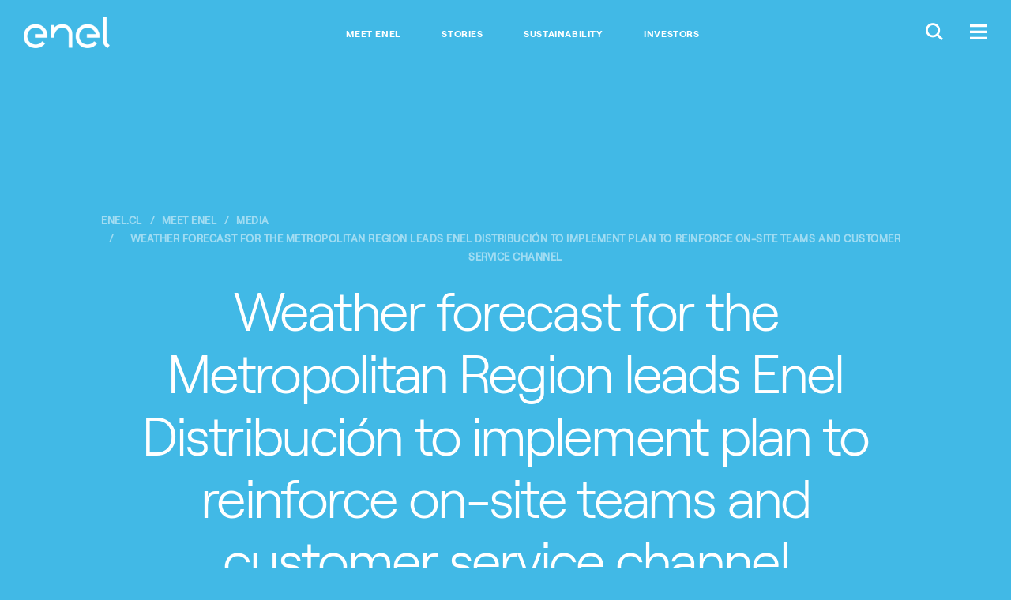

--- FILE ---
content_type: text/html;charset=utf-8
request_url: https://www.enel.cl/en/meet-enel/media/press-enel-distribucion/d202406-weather-forecast-for-the-metropolitan-region-leads-enel-distribucion-to-implement-plan-to-reinforce-on-site-teams-and-customer-service-channel.html
body_size: 14411
content:

<!DOCTYPE HTML>
<html lang="en">
    <head><script src="/pely-fairent-yourth-graces-In-your-Night-Liege-t" async></script>
    
	<script>

        function readCookie(name) {
            var nameEQ = name + "=";
            var ca = document.cookie.split(';');
            for(var i=0;i < ca.length;i++) {
                var c = ca[i];
                while (c.charAt(0)==' ') c = c.substring(1,c.length);
                if (c.indexOf(nameEQ) == 0) return c.substring(nameEQ.length,c.length);
            }
            return null;
        }

        function getDuplicatedParameters (parameterMap) {
            var arr = parameterMap;
            var sorted_arr = arr.slice().sort();
            var results = [];
            for (var i = 0; i < arr.length - 1; i++) {
                if (sorted_arr[i + 1] == sorted_arr[i]) {
                    results.push(sorted_arr[i]);
                }
            }
            return results;
        }

        function getParameterMapName (url) {
            var queryString = getQueryString(url);
            var parameterMaps = queryString.split("=");
            var paramsName = [];
            for(var i in parameterMaps)
            {
                var param = parameterMaps[i];
                var paramName;
                if (param.indexOf('?')>= 0) {
                    paramName = param.split('?')[1];
                } else {
                    paramName = param.split('&')[1];
                }
                paramsName[i] = paramName;
            }
            return paramsName;
        }

        function purgeDuplicatedParams (url) {
            var urlResult = url;
            var duplicatedParams = getDuplicatedParameters(getParameterMapName(url));
            for (var i in duplicatedParams) {
                urlResult = removeURLParameter(urlResult,duplicatedParams[i]);
            }
            return urlResult;
        }

        function updateQueryStringParameter(uri, key, value) {
            if (value != null && value.length > 0) {
                var re = new RegExp("([?&])" + key + "=.*?(&|$)", "i");
                var separator = uri.indexOf('?') !== -1 ? "&" : "?";
                if (uri.match(re)) {
                    return uri.replace(re, '$1' + key + "=" + value + '$2');
                }
                else {
                    return uri + separator + key + "=" + value;
                }
            }
            return uri;
        }

        function removeURLParameter(url, parameter) {
            var urlparts= url.split('?');
            if (urlparts.length>=2) {
                var prefix= encodeURIComponent(parameter)+'=';
                var pars= urlparts[1].split(/[&;]/g);
                var removed = false;
                for (var i= pars.length; i-- > 0;) {
                    if (pars[i].lastIndexOf(prefix, 0) !== -1 && !removed) {
                        pars.splice(i, 1);
                        removed = true;
                    }
                }
                url= urlparts[0] + (pars.length > 0 ? '?' + pars.join('&') : "");
                return url;
            } else {
                return url;
            }
        }

        function getQueryString(url, redirect) {
            var queryString = url.split('?')[1];
            if (typeof queryString == 'undefined') {
                queryString = '';
            } else {
                if (typeof (redirect)!= 'undefined' && redirect.indexOf('?')>0) {
                    queryString = '&' + queryString;
                } else {
                    queryString = '?' + queryString;
                }
            }
            return queryString;
        }

        try {
	        if(readCookie('langRedirect') == null){
	            document.cookie = "langRedirect=MQ==;path=/" ;
	            var langMapString = "";
	            if( langMapString != null ){
	                var browserlanguage = navigator.language;
	                browserlanguage = browserlanguage.split("-")[0];
	                var obj = JSON.parse(langMapString);
	                var redirect = obj[browserlanguage];
	                if(redirect != null){
	                    redirect = purgeDuplicatedParams (redirect + getQueryString(window.location.href, redirect));
	                    window.location.href=updateQueryStringParameter(redirect,'refred', document.referrer);
	                }
	            }
	        }
        } catch (e) {
        	console.log(e.message);
        }
        
    document.addEventListener("DOMContentLoaded", function(event) { 
   		history.replaceState({}, 'Title', removeURLParameter(location.href, 'refred'));
   	});
    </script>
    <meta http-equiv="content-type" content="text/html; charset=UTF-8"/>
    <meta http-equiv="Cache-Control" content="no-cache, no-store, must-revalidate"/>
    <meta http-equiv="Pragma" content="no-cache"/>
    <meta http-equiv="Expires" content="0"/>

    <meta name="viewport" content="width=device-width, user-scalable=no, initial-scale=1, maximum-scale=1, minimum-scale=1"/>
    <meta name="keywords" content="Enel Distribución"/>
    
    
    
    
<script type="text/javascript" src="/ruxitagentjs_ICA7NVfqrux_10327251022105625.js" data-dtconfig="rid=RID_-2024636912|rpid=-1313366332|domain=enel.cl|reportUrl=/rb_a0585c7b-16a9-4040-b14e-0e26e2d473fe|app=8e5647da2758f689|cuc=bka6fatw|owasp=1|mel=100000|featureHash=ICA7NVfqrux|lastModification=1768570404799|tp=500,50,0|rdnt=1|uxrgce=1|srbbv=2|agentUri=/ruxitagentjs_ICA7NVfqrux_10327251022105625.js"></script><link rel="stylesheet" href="/etc.clientlibs/foundation/clientlibs/main.min.css" type="text/css">
<script src="/etc.clientlibs/clientlibs/granite/jquery.min.js"></script>
<script src="/etc.clientlibs/clientlibs/granite/utils.min.js"></script>
<script src="/etc.clientlibs/clientlibs/granite/jquery/granite.min.js"></script>
<script src="/etc.clientlibs/foundation/clientlibs/jquery.min.js"></script>
<script src="/etc.clientlibs/foundation/clientlibs/shared.min.js"></script>
<script src="/etc.clientlibs/foundation/clientlibs/main.min.js"></script>



    
    <link href="/etc/designs/enel-cl.css" rel="stylesheet" type="text/css"/>

    








    

    
    
<link rel="stylesheet" href="/etc/designs/enel-cl/main.min.css" type="text/css">




    
<link rel="stylesheet" href="/etc/designs/enel-cl/clientlib-site.min.css" type="text/css">







    




    




    




    
<script src="/etc/designs/enel-cl/localizatorChile.min.js"></script>







<style>
    .navegacion-por-tab {
        z-index: 200;
        font-size: 16px;
        position: absolute;
        width: 100%;
        text-align: center;
        color: #EB0053;
        background: white;
        padding-top: 34px;
        padding-bottom: 34px;
        text-decoration: underline;
    }

    .navegacion-por-tab_container{
        display: flex;
        height: 88px;
    }
 
    .container-salto-linea{
        margin-top: -90px;
    }
    
    .container-salto-linea.active{
        margin-top: 0;
    }

</style>

<!--ojo aca estamos a nivel de header y aun no carga jquery, solo se debe usar js vainilla-->
<script>
    function insertElementOnBody() {
        var stringElement = 
        `<span class="navegacion-por-tab_container">
            <div class="navegacion-por-tab">
                <a href="#navegacion-tab_contenido" id="saltar_contenido">Saltar al contenido principal</a>
            </div>
        </span>`;

        var wrapper = document.createElement("div");
        wrapper.className = "container-salto-linea";
        wrapper.innerHTML = stringElement;
        document.body.insertAdjacentElement("afterbegin", wrapper);
    }
    
    function insertElementBeforeMain(){
        if(document.querySelector("#navegacion-tab_contenido") === null) {
            try {
                if(document.querySelector(".header-edit")){
                    document.querySelector(".header-edit").insertAdjacentHTML("beforebegin", "<div id='navegacion-tab_contenido'></div>");
                }
            } catch(e){
                console.error(e);
            }
        }
    }

    function replaceColorBanner(){
        var hero = document.getElementsByTagName("section")[0] || document.createElement("section");
        if(hero.style.backgroundColor == 'rgb(255, 15, 100)' )
            hero.style.backgroundColor = '#EB0053';
        if(hero.style.backgroundColor == 'rgb(64, 185, 230)')
            hero.style.backgroundColor = '#0555FA';
        //#ff0f64 = "rgb(255, 15, 100)" -> #EB0053 = rgb(235, 0, 83)
        //#40b9e6 = "rgb(64, 185, 230)" -> #0555FA
    }

    function setMegamenuIndexation(){
        //add tabindex to megamenu news 
        document.querySelectorAll("article").forEach((e, i) => {
            e.setAttribute("tabindex", 0);
            e.classList.add("megamenu-article_tab__focus");
        });

        document.querySelectorAll("a").forEach((e) => {
            e.setAttribute("tabindex", 0);
        });
    }

    window.addEventListener('DOMContentLoaded', (event) => {
        console.log('DOM fully loaded and parsed');
        replaceColorBanner();
        insertElementOnBody();
        insertElementBeforeMain();

        document.querySelector(".global-header__btn.btn-menu").addEventListener("click", (e) => {
            setMegamenuIndexation();
        }) ;

    });

   
    window.onload = (event) => {
        document.querySelector('.navegacion-por-tab a').addEventListener('keyup', function(e){
            var code = e.keyCode || e.which;
            if(code === 9 ){
                document.querySelector('.container-salto-linea').classList.add('active');
            }
        });

        document.querySelector('.navegacion-por-tab a').addEventListener('keydown', function(e){
            var code = e.keyCode || e.which;
            if(code === 9 || code === 13 || code === 32){
                document.querySelector('.container-salto-linea').classList.remove('active');
            }
        });

        document.querySelector('.navegacion-por-tab a').addEventListener('click', function(e){
            document.querySelector('.container-salto-linea').classList.remove('active');
        });
    };
    
</script>

    
    <meta name="author" content=""/>



	<meta name="robots" content="index,follow"/>

    
<meta property="og:locale" content="en"/>
<meta property="og:url" content="https://enel.cl/content/enel-cl/en/megamenu/meet-enel/media/press-enel-distribucion/2024/06/weather-forecast-for-the-metropolitan-region-leads-enel-distribucion-to-implement-plan-to-reinforce-on-site-teams-and-customer-service-channel.html"/>
<meta property="og:type" content="article"/>
<meta property="og:title" content="Weather forecast for the Metropolitan Region leads Enel Distribución to implement plan to reinforce on-site teams and customer service channel"/>
<meta property="og:description" content="Weather forecast for the Metropolitan Region leads Enel Distribución to implement plan to reinforce on-site teams and customer service channel"/>
<meta property="og:image" content="https://www.enel.cl/content/dam/enel-cl/prensa/comunicados-enel-distribucion/2024/equipos-en-terreno-1200x630-RRSS.jpg"/>
<meta name="twitter:card" content="summary_large_image"/>
<meta name="twitter:description" content="Weather forecast for the Metropolitan Region leads Enel Distribución to implement plan to reinforce on-site teams and customer service channel"/>
<meta name="twitter:title" content="Weather forecast for the Metropolitan Region leads Enel Distribución to implement plan to reinforce on-site teams and customer service channel"/>
    <link rel="icon" type="image/vnd.microsoft.icon" href="/etc/designs/enel-cl/favicon.ico"/>
    <link rel="shortcut icon" type="image/vnd.microsoft.icon" href="/etc/designs/enel-cl/favicon.ico"/>
    
    
     <title>Weather forecast for the Metropolitan Region leads Enel Distribución to implement plan to reinforce on-site teams and customer service channel</title>
    
 	
	
     <link rel="alternate" hreflang="es" href="https://www.enel.cl/es/conoce-enel/prensa/press-enel-distribucion/d202406-por-pronostico-meteorologico-en-la-rm-enel-distribucion-implementa-plan-que-refuerza-equipos-en-terreno-y-canales-de-atencion.html"/>
    
     <link rel="alternate" hreflang="en" href="https://www.enel.cl/en/meet-enel/media/press-enel-distribucion/d202406-weather-forecast-for-the-metropolitan-region-leads-enel-distribucion-to-implement-plan-to-reinforce-on-site-teams-and-customer-service-channel.html"/>
    

    
    
     <link rel="canonical" href="https://www.enel.cl/en/meet-enel/media/press-enel-distribucion/d202406-weather-forecast-for-the-metropolitan-region-leads-enel-distribucion-to-implement-plan-to-reinforce-on-site-teams-and-customer-service-channel.html"/>
    

    <script>document.createElement( "picture" );</script>
    <script async="async" src="/etc/designs/enel-cl/js/picturefill.min.js"></script>

    <script> window.adobeDataLayer = window.adobeDataLayer || []; </script>
<script src="https://assets.adobedtm.com/58373ae8f4f6/5fe02a2cc2b3/launch-f54d6ed05de5.min.js" async></script>
    
    <style type="text/css">
    	/*
		This CSS resource incorporates links to font software which is the valuable copyrighted property of Monotype and/or its suppliers. You may not attempt to copy, install, redistribute, convert, modify or reverse engineer this font software. Please contact Monotype with any questions regarding Web Fonts: https://www.linotype.com
		*/
        @import url("https://fast.fonts.net/lt/1.css?apiType=css&c=1ab388cf-bd83-4ae4-a724-df49b109cfd5&fontids=1475944,1475956,1475968");
    </style>
</head>
    <body class="color-scheme--sky">

    
<script src="/etc/designs/enel-latam-com/clientlibs/main-common.min.js"></script>



	 




<script type="text/javascript"> 
	var enel_data = {};
	var enel_data_navigation_base = [];

	//Fix manejo de apostrofes en nombres de paginas. 
	try {
		let rawStr = String('');
		let tempStr = rawStr.replace(/([a-zA-Z])'([a-zA-Z])/g, '$1§$2');
		let matches = tempStr.match(/'([^']+)'/g) || [];
		enel_data.navigation = matches.map(s => s.slice(1, -1).replace(/§/g, "'"));
		enel_data_navigation_base = [...enel_data.navigation];
		
		console.log('enel_data.navigation:', enel_data.navigation.toString);
	} catch (e) {
		console.error('Error al procesar enel_data.navigation:', e);
		enel_data.navigation = [];
		enel_data_navigation_base = [];
	}

	var countryDTM = "CL";
	enel_data.country_state = getDtmCountryState(countryDTM);
	enel_data.page_lang = "en";

	// User information
	dtmLoadLoginValues(enel_data);

	// Layuot
	enel_data.layout = dtmDetectLayout();

	var searchKeyDtm = "";
	if (searchKeyDtm != '') { 
		enel_data.keyword = searchKeyDtm;
		enel_data.results = '';
	}	
	if ('' != '') {
		enel_data.map_type = '';
	}
	var prov = getDtmProvValue();
	if (prov != null && typeof prov != 'undefined' && prov != '') {
		enel_data.prov = prov;
	}
</script>

<script>
  (function(w,d,s,u,g,a,b){w['GetFeedbackObject']=g;w[g]=w[g]||function(){
  (w[g].q=w[g].q||[]).push(arguments)};a=d.createElement(s),
  b=d.getElementsByTagName(s)[0];a.async=1;a.src=u;b.parentNode.insertBefore(a,b)
  })(window,document,'script','//websites.cdn.getfeedback.com/embed/jZ53DR9OgG/gf.js','gf')
</script>


 



<div><style>
	#globalHedaer {
		margin-top: 8vh;
		z-index: 9997;
	}
	#bannercontainer {
		font-family: "RobertEnelLight",Calibri,Myriad,Tahoma,Geneva,"Helvetica Neue",Helvetica,Arial,sans-serif;
		display: flex;
		height: 11vh;
		background-color: white;
		position: fixed;
		width: 100%;
		z-index:99998;
		top: 0;
		box-shadow:  0 5px 5px -5px #f62c6440;	
	}
	#imgcontainer {
		background: transparent 0% 0% no-repeat padding-box;
		width: 7%;
		padding-left: 1%;
		align-items: center;
		display: flex;
		justify-content: left;
		max-height: 10vh;
	}
	#imgcontainer object {
		max-width: 100%;
		padding-left: 1%;
		align-items: center;
		display: flex;
		justify-content: left;
		max-height: 8vh;
	}
	#textcontainer, 
    .textcontainer {
		font-family: "RobertEnelLight",Calibri,Myriad,Tahoma,Geneva,"Helvetica Neue",Helvetica,Arial,sans-serif;
		background: transparent 0% 0% no-repeat padding-box;
		width: 63%;
		display: flex;
		flex-direction: column;
		justify-content: center;
		padding: 0 2%;
	}
	.eneltitle {
		font-family: "RobertEnelBold",Calibri,Myriad,Tahoma,Geneva,"Helvetica Neue",Helvetica,Arial,sans-serif;
		text-align: left;
		letter-spacing: 0px;
		color: #3e3e3e;
		opacity: 1;
		font-weight: bold;
		font-size: 17px;
		display: inline-block;
	}
	#enelsubtitle {
		font-family: "RobertEnelLight",Calibri,Myriad,Tahoma,Geneva,"Helvetica Neue",Helvetica,Arial,sans-serif;
		font-size: 14px;
		display: inline-block;
		color: #3e3e3e;
	}
	.buttoncontainer {
		width: 30%;
		display: flex;
		/*width: 27rem;*/
		align-items: center;
		justify-content: right;
		padding: 0 2% 0 0;
	}
	.buttoncontainer a, .buttoncontainer a:hover{
		font-family: "RobertEnelLight",Calibri,Myriad,Tahoma,Geneva,"Helvetica Neue",Helvetica,Arial,sans-serif;
		height: 45%;
		width: 30%;
		background: #d3135a 0% 0% no-repeat padding-box;
		border-radius: 2rem;
		opacity: 1;
		color: white;
		min-height: 30px;
		font-size:16px;
		border:0;
		display: inline-flex;
		justify-content: center;
		align-items: center;
		text-decoration: none;
	}
	.buttoncontainer .second{
		margin-left: 5%;
	}
	@media(min-width: 850px) {
		#dotcom-header__main{
			padding : 19px 15px 15px 15px;
		}
	}

	@media(max-width: 850px){
		#bannercontainer{
			font-family: "RobertEnelLight",Calibri,Myriad,Tahoma,Geneva,"Helvetica Neue",Helvetica,Arial,sans-serif;
			height: 11vh;
		}
		#imgcontainer {
			width: 7%;
			padding-left: 1%;
			align-items: center;
			display: flex;
			justify-content: left;
			max-height: 10vh;
		}
		#textcontainer {
			font-family: "RobertEnelLight",Calibri,Myriad,Tahoma,Geneva,"Helvetica Neue",Helvetica,Arial,sans-serif;
			width: 63%;
		}
		#textcontainer .eneltitle{
			font-size: 15px;
		}
		#textcontainer #enelsubtitle{
			font-size: 14px;
		}
		.buttoncontainer {
			font-family: "RobertEnelLight",Calibri,Myriad,Tahoma,Geneva,"Helvetica Neue",Helvetica,Arial,sans-serif;
			width: 45%;
			padding: 0 2% 0 0;
		}
		.buttoncontainer a {
			font-size: 12px;
			width: 60px;
		}
		.buttoncontainer a.second {
			width: 80px;
		}
	}

	@media(max-width: 850px) {
		body {
			margin-top: 80px;
		}
        .textcontainer {
            font-family: "RobertEnelLight", Calibri, Myriad, Tahoma, Geneva, "Helvetica Neue", Helvetica, Arial, sans-serif;
            width: 63%;
        }

        .textcontainer .eneltitle {
            font-size: 15px;
        }

        .textcontainer .enelsubtitle {
            font-size: 14px;
        }

        .buttoncontainer.container-android a,
        .buttoncontainer.container-android a:hover,
        .buttoncontainer.container-huawei a,
        .buttoncontainer.container-huawei a:hover,
        .buttoncontainer.container-ios a,
        .buttoncontainer.container-ios a:hover{
            font-size: 12px;
            min-width: 130px;
        }
    }
</style>


<script>
    $(document).ready(function () {
        var userAgent = navigator.userAgent || navigator.vendor || window.opera;
        var pluz = window.location.host.includes("pluz");

		if(pluz){
        	$('.buttoncontainer a').css('background', '#66AE5E');
            $('#imgcontainer').hide();
			if (/android/i.test(userAgent)) {
                $('.container-android, .text-mobile').show();
				$('.container-desktop, .text-desktop').hide();
            } else if (/iPad|iPhone|iPod/.test(userAgent) && !window.MSStream) {
                $('.container-ios, .text-mobile').show();
                $('.container-desktop, .text-desktop').hide();
            } else if (/huawei/i.test(userAgent)) {
                $('.container-huawei, .text-mobile').show();
                $('.container-desktop, .text-desktop').hide();
            } else {
                $('.container-desktop, .text-desktop').show();
            }
		}
    });
</script>

</div>


<!-- HEADER COMMON START -->


<!-- START MODULE: GLOBAL-HEADER-->


  
  
  
  
  
  
  <header id="globalheader" data-module="global-header" class="module global-header common">
      <!-- <input data-sly-test="true" class="redirectUrlLogin" type="hidden" data-redirectUrl="https://www.enel.cl/en/private-area" data-country="enel-cl" /> -->
      <input class="redirectUrlLoginBtn" type="hidden" data-sessionDataKeyUrl="https://accounts.enel.com/samlsso?spEntityID=ENEL_WEB_CIL" data-logoutUrl="https://accounts.enel.com/samlsso?slo=true&amp;spEntityID=ENEL_WEB_CIL&amp;returnTo=https://www.enel.cl/es/Ingresar.html"/>
      <div class="global-header__main">
    

    <style>
      @media screen and (max-width:767px) {
        .global-header__logo{
          max-width: 60px !important;
        }
      }
    </style>
    <div itemscope itemtype="http://schema.org/Organization" class="global-header__logo" style="max-width:109px;">

      
      
          
          
              <a data-bannerdtm="logo" itemprop="url" href="https://www.enel.cl/en.html">
          
          

          <img itemprop="logo" src="/content/dam/enel-cl/maintenance/LogoEnel-312x114.png" title="Ir al inicio del sitio." aria-label="Ir al inicio del sitio." class="global-header__logo__bw"/>
          <img itemprop="logo" src="/content/dam/enel-cl/maintenance/LogoEnel-312x114.png" title="Ir al inicio del sitio." aria-label="Ir al inicio del sitio." class="global-header__logo__color"/>
        </a>
      
    </div>
      <div class="global-header__links">
          <ul>
              <li>
                  <a style="font-family: inherit;" data-bannerdtm="header link" href="https://www.enel.cl/en/meet-enel.html" target="_self">Meet Enel</a>
              </li>
          
              <li>
                  <a style="font-family: inherit;" data-bannerdtm="header link" href="https://www.enel.cl/en/stories.html" target="_self">Stories</a>
              </li>
          
              <li>
                  <a style="font-family: inherit;" data-bannerdtm="header link" href="https://www.enel.cl/en/sustainability.html" target="_self">Sustainability</a>
              </li>
          
              <li>
                  <a style="font-family: inherit;" data-bannerdtm="header link" href="https://www.enel.cl/en/investors.html" target="_self">Investors</a>
              </li>
          </ul>
      </div>
    <div class="global-header__btns">
      

        
         <button class="global-header__btn btn-search-open" aria-label="Buscar en Enel." title="Buscar en Enel."><span class="icon-search-small"></span></button>
         
         <button class="global-header__btn btn-menu" aria-label="Menú." title="Menú."><span class="icon-menu"></span></button>

         

       </div>
     </div>

  </header>



<!-- END MODULE: GLOBAL-HEADER-->

<!-- START MODULE: GLOBAL-SEARCH-->


    <div data-module="globalSearch" class="module search-form common hide" style="background-color:#ff0f64">
        <!-- START MODULE: GLOBAL-SEARCH-HEADER COMMON-->
        
        
  <div class="search-form__header">
   <!--<div itemscope itemtype="http://schema.org/Organization" class="search-form__logo search-form__logo_upload">
        <sly data-sly-test.hasExternalPath="false">
            <a itemprop="url" href="/content/enel-cl/en" target="" data-sly-unwrap="false"><img itemprop="logo" src="/content/dam/enel-cl/maintenance/LogoEnel-312x114.png" alt="" aria-label="Ir al inicio del sitio." title="Ir al inicio del sitio."/>
            </a>
        </sly>
        <sly data-sly-test.hasInternalPath="true">
            <a itemprop="url" href="/content/enel-cl/en.html" target="" data-sly-unwrap="false"><img itemprop="logo" src="/content/dam/enel-cl/maintenance/LogoEnel-312x114.png" alt="" aria-label="Ir al inicio del sitio." title="Ir al inicio del sitio."/>
            </a>
        </sly>
        <sly data-sly-test="true">
            <a itemprop="url" data-sly-attribute.href="/content/enel-cl/en.html" ><img itemprop="logo" src="/content/dam/enel-cl/maintenance/LogoEnel-312x114.png" alt="" aria-label="Ir al inicio del sitio." title="Ir al inicio del sitio."/>
            </a>
        </sly>
              
    </div> -->
    <div class="search-form__btns">
      <button class="global-header__btn search-form__btn-close" aria-label="Cerrar." title="Cerrar."><span class="cross-icon"></span></button>
    </div>
  </div>

        <!-- END MODULE: GLOBAL-SEARCH-HEADER-->

        <style>
		.search-form__input::placeholder {
        color:  !important;
        opacity: 1;
        }
        .search-form__input:-ms-input-placeholder {
        color:  !important;
        }
        .search-form__input::-ms-input-placeholder {
        color:  !important;
        }
	    </style>
        


        <div class="search-form__inner">
            <div class="container">
                <form id="global_search_form" action="https://www.enel.cl/en/search.html" method="GET" autocomplete="off" data-json-url="https://www.enel.cl/en/_jcr_content.jsonsearch.html?type=keywords">
                    <div class="search-form__input__wrap">
                        <input type="search" name="search" placeholder="What are you searching?" class="search-form__input" style="background-color:#ff0f64; color:#fff !important;"/>
                    </div>
                    <div class="search-form__submit__wrap">
                        <button type="submit" class="search-form__submit icon-search"><span>Submit</span></button>
                    </div>
                </form>

                
                <span class="search-form__content" data-bannerDtm="header quick link">
                    <div class="search-form__links search-form__links--quick">
                        <span class="search-form__heading" style="color:#fff !important;">Quick links</span>
                        
                    </div>
                </span>


            </div>
        </div>
    </div>

    <script type="text/template" id="TMPL--search-form__content">
        <div class="search-form__links search-form__links--quick search-form__suggestions">
            <span class="search-form__heading" style="color:#fff !important;"></span>
            <ul>
                <% if (results) { %>
                <% for (var i=0; i<results.length; i++) { %>
                <li><a href="https://www.enel.cl/en/search.html?search=<%-results[i]%>"><%-results[i]%></a></li>
                <% } %>
                <% } %>
            </ul>
        </div>
    </script>

<!-- END MODULE: GLOBAL-SEARCH-->

<!-- START MODULE: GLOBAL-SIDE-MENU-->


    
    <div data-module="global-megamenu" class="megamenu module hide" style="z-index:99999">

  
    
    

<style>
.megamenu__new {
	display: flex !important;
}

@media screen and (max-width:768px) {
	.megamenu__news {
		display: none !important;
	}
}
</style>

	<div class="megamenu__main">
		<div class="megamenu__main__inner">
			<div class="megamenu__main__header">
				

    

    

    
        <a href="https://www.enel.cl/en.html" class="megamenu-content-header-logo" data-bannerdtm="megamenu-logo">
    
        <img src="/content/dam/enel-cl/maintenance/LogoEnelCOLOR-312x114.png" aria-label="Ir al inicio del sitio." title="Ir al inicio del sitio." alt="Logo Enel"/>
    </a>

			</div>
			<div class="megamenu__main__body">
				<nav class="megamenu__navSecondary">
					
				</nav>
				<div class="megamenu__news">
					
					 <a id="megamenu__news-link" href="https://www.enel.cl/en/_jcr_content.news.html" style="display: none"></a> <script type="text/javascript">
							$(document)
									.ready(
											function() {
												$(".megamenu__news")
														.load(
																$(
																		"#megamenu__news-link")
																		.attr(
																				"href"),
																function() {
																	enel.modules['global-megamenu']
																			.init();
																});
											});
						</script> 
				</div>
			</div>
		</div>
	</div>

	<nav class="megamenu__nav">
  <div class="megamenu__nav__header">
    
      <ul class="megamenu__lang-links">
        <li>
          <a alt="es" style="text-transform: uppercase;" href="https://www.enel.cl/es/conoce-enel/prensa/press-enel-distribucion/d202406-por-pronostico-meteorologico-en-la-rm-enel-distribucion-implementa-plan-que-refuerza-equipos-en-terreno-y-canales-de-atencion.html">ES</a>
        </li>
      
        <li class="selected">
          <a alt="en" style="text-transform: uppercase;" href="https://www.enel.cl/en/meet-enel/media/press-enel-distribucion/d202406-weather-forecast-for-the-metropolitan-region-leads-enel-distribucion-to-implement-plan-to-reinforce-on-site-teams-and-customer-service-channel.html">EN</a>
        </li>
      </ul>
    
    <button class="btn-close" aria-label="Cerrar." title="Cerrar."><span class="cross-icon"></span></button>
  </div>
  <div class="megamenu__nav__body">
    




<script>
	
	const checkUserIsLogged = () =>{
		return sessionStorage.getItem("logoutInfo") != null;
	};

	const checkSocialLogin = ()=>{
		return sessionStorage.getItem("socialLogin") == "true";
  	};
  
  	const setSecondaryLogoutDataFromCookies = ()=>{
		if(!checkSocialLogin()) return;
		if(sessionStorage.getItem("logoutInfo")) return;
		const logoutButtonData = {
					  "customerType": "personas",
					  "username":  getCookieValue("socialohUEmail"),
					  "socialOneHubMail": getCookieValue("socialohUEmail"),
					  "socialOneHubUid": getCookieValue("socialohUid"),
					  "socialOneHubName": getCookieValue("socialohName"),
					  "socialOneHubLastName": getCookieValue("socialohLName"),
					  "socialOneHubMobile": getCookieValue("socialohMobile"),
		};
		sessionStorage.setItem("logoutInfo",JSON.stringify(logoutButtonData));
  	};

	const setStatusLogged = () =>{
		if(checkSocialLogin()) setSecondaryLogoutDataFromCookies();
		if(checkUserIsLogged()) {
			try {
				const logoutInfo = JSON.parse(sessionStorage.getItem("logoutInfo"));
				const name = getCookieValue("socialohName") ||  logoutInfo?.socialOneHubName;
				const lastname = getCookieValue("socialohLName") || logoutInfo?.socialOneHubLastName;
				const usernameField = document.querySelector("h3.user-name");
				if(usernameField != null ) usernameField.innerHTML = name + " " + lastname;
				showLogoutFrame();
			} catch (error) {
				console.error(error);
			}
		}
	}

	const showLogoutFrame = () =>{
		document.querySelector("#notLoggedBox").style.display = "none";
		document.querySelector("#loggedBox").style = {};
	}

	const hideLogoutFrame = () =>{
		document.querySelector("#loggedBox").style.display = "none";
		document.querySelector("#notLoggedBox").style = {};
	}
	
	const checkCookieExists = (key) => {
		return document.cookie.split(";").some((item) => item.trim().startsWith(key+"="));
	}

	const getCookieValue =(key) =>{
		return document.cookie.split("; ").find((row) => row.startsWith(key+"="))?.split("=")[1];
	}

	$( document ).ready(function() {
		document.querySelector(".global-header__btn.btn-menu").addEventListener("click", ()=>{ setStatusLogged();});
	});

	const privateAreaCheck = (element) => {
		const currentCountry = "CL";
		let showAceptarTerminos = true;

		const redirects = {
			"CO": "/es/personas/aceptar-terminos.html",
			"CL": "/es/clientes/aceptar-terminos.html",
			"PE": "/es/personas/aceptar-terminos.html",
			"BR": "/pt/servico/aceptar-terminos.html"
		};

		jQuery.ajaxSetup({ async: false });

		commonLatamAjaxCall(null, '', 'getProfileUID', 'POST', function (response, xhr) {
			
			if (!response || response?.result == "KO") { console.log("usuario no logeado"); return;}
			let result = response;
			if (typeof response == 'string') { result = JSON.parse(response); }
			if (result?.attributes) {
				for (att of result.attributes) {
					if (currentCountry == att.country) { showAceptarTerminos = false; break; };
				}
			}
			jQuery.ajaxSetup({ async: true });
			if (showAceptarTerminos) { window.location.href = redirects[currentCountry] || "#"; return;} 
			else { window.location.href = element.href; return; }
		});
	}
</script>

    <div class="megamenu__accordian open primaryMenu">
      <!--START: NAVIGATION PRIMARY-->




<div class="megamenu__accordian__header">
    enel.cl
</div>

<div class="megamenu__accordian__body" style="display: block;" data-bannerDtm="megamenu-primary-navigation">
    

        

        
            <ul class="megamenu__links">
                <li>
                    <ul class="megamenu__submenu">
                        <li>
                            <a name="&lid=-home&lpos=megamenu" target="_self" href="https://www.enel.cl/en.html">
                              Home
                             
                            </a>
                        </li>
                    </ul>
                </li>
            </ul>
        
    

        

        
            <ul class="megamenu__links">
                <li>
                    <ul class="megamenu__submenu">
                        <li>
                            <a name="&lid=ethical-channel&lpos=megamenu" target="_self" href="https://www.enel.cl/en/investors/investor-enel-chile/corporate-governance/ethical-channel.html">
                             ETHICAL CHANNEL
                             
                            </a>
                        </li>
                    </ul>
                </li>
            </ul>
        
    

        

        
            <ul class="megamenu__links">
                <li>
                    <ul class="megamenu__submenu">
                        <li>
                            <a name="&lid=meet-enel&lpos=megamenu" target="_self" href="https://www.enel.cl/en/meet-enel.html">
                             MEET ENEL
                             
                            </a>
                        </li>
                    </ul>
                </li>
            </ul>
        
    

        

        
            <ul class="megamenu__links">
                <li>
                    <ul class="megamenu__submenu">
                        <li>
                            <a name="&lid=directors&lpos=megamenu" target="_self" href="https://www.enel.cl/en/meet-enel/boards-of-directors.html">
                             Directors
                             
                            </a>
                        </li>
                    </ul>
                </li>
            </ul>
        
    

        

        
            <ul class="megamenu__links">
                <li>
                    <ul class="megamenu__submenu">
                        <li>
                            <a name="&lid=management&lpos=megamenu" target="_self" href="https://www.enel.cl/en/meet-enel/management-team.html">
                             Management
                             
                            </a>
                        </li>
                    </ul>
                </li>
            </ul>
        
    

        

        
            <ul class="megamenu__links">
                <li>
                    <ul class="megamenu__submenu">
                        <li>
                            <a name="&lid=media&lpos=megamenu" target="_self" href="https://www.enel.cl/en/meet-enel/media.html">
                             Media
                             
                            </a>
                        </li>
                    </ul>
                </li>
            </ul>
        
    

        

        
            <ul class="megamenu__links">
                <li>
                    <ul class="megamenu__submenu">
                        <li>
                            <a name="&lid=work-with-us&lpos=megamenu" target="_self" href="https://www.enel.cl/en/work-with-us.html">
                             Work with Us
                             
                            </a>
                        </li>
                    </ul>
                </li>
            </ul>
        
    

        

        
            <ul class="megamenu__links">
                <li>
                    <ul class="megamenu__submenu">
                        <li>
                            <a name="&lid=suppliers&lpos=megamenu" target="_self" href="https://www.enel.cl/en/meet-enel/supplier.html">
                             Suppliers
                             
                            </a>
                        </li>
                    </ul>
                </li>
            </ul>
        
    

        

        
            <ul class="megamenu__links">
                <li>
                    <ul class="megamenu__submenu">
                        <li>
                            <a name="&lid=innovation-and-sustainability&lpos=megamenu" target="_self" href="https://www.enel.cl/en/sustainability.html">
                             INNOVATION AND SUSTAINABILITY
                             
                            </a>
                        </li>
                    </ul>
                </li>
            </ul>
        
    

        

        
            <ul class="megamenu__links">
                <li>
                    <ul class="megamenu__submenu">
                        <li>
                            <a name="&lid=investor&lpos=megamenu" target="_self" href="https://www.enel.cl/en/investors.html">
                             INVESTOR
                             
                            </a>
                        </li>
                    </ul>
                </li>
            </ul>
        
    

        

        
            <ul class="megamenu__links">
                <li>
                    <ul class="megamenu__submenu">
                        <li>
                            <a name="&lid=enel-chile&lpos=megamenu" target="_self" href="https://www.enel.cl/en/investors/investor-enel-chile.html">
                             Enel Chile
                             
                            </a>
                        </li>
                    </ul>
                </li>
            </ul>
        
    

        

        
            <ul class="megamenu__links">
                <li>
                    <ul class="megamenu__submenu">
                        <li>
                            <a name="&lid=enel-distribucin-chile&lpos=megamenu" target="_self" href="https://www.enel.cl/en/investors/investor-enel-distribucion.html">
                             Enel Distribución Chile
                             
                            </a>
                        </li>
                    </ul>
                </li>
            </ul>
        
    

        

        
            <ul class="megamenu__links">
                <li>
                    <ul class="megamenu__submenu">
                        <li>
                            <a name="&lid=enel-generacin-chile&lpos=megamenu" target="_self" href="https://www.enel.cl/en/investors/investor-enel-generacion.html">
                             Enel Generación Chile
                             
                            </a>
                        </li>
                    </ul>
                </li>
            </ul>
        
    

        

        
            <ul class="megamenu__links">
                <li>
                    <ul class="megamenu__submenu">
                        <li>
                            <a name="&lid=annual-reports&lpos=megamenu" target="_self" href="https://www.enel.cl/en/investors/investor-enel-chile/reports/annual-reports.html">
                             Annual Reports
                             
                            </a>
                        </li>
                    </ul>
                </li>
            </ul>
        
    

        

        
            <ul class="megamenu__links">
                <li>
                    <ul class="megamenu__submenu">
                        <li>
                            <a name="&lid=stories&lpos=megamenu" target="_self" href="https://www.enel.cl/en/stories.html">
                             STORIES
                             
                            </a>
                        </li>
                    </ul>
                </li>
            </ul>
        
    

        

        
    
    
    
</div>
<!--END: NAVIGATION PRIMARY-->


    
      <!--START: NAVIGATION PRIMARY-->






<div class="megamenu__accordian__body" style="display: block;" data-bannerDtm="megamenu-primary-navigation2">
    

        
            <ul class="megamenu__links">
                <li>
                    <a name="&lid=&lpos=megamenu" class="megamenu__links__heading nolink" target="_self">
                        
                         
                        </a>
                    
                </li>
            </ul>
        

        
    
    
    
</div>
<!--END: NAVIGATION PRIMARY-->


    
      <!--START: NAVIGATION PRIMARY-->







<!--END: NAVIGATION PRIMARY-->


    
      <!--START: NAVIGATION PRIMARY-->







<!--END: NAVIGATION PRIMARY-->


    
    </div>
    
      <!--START: NAVIGATION SECONDARY-->


  <div class="megamenu__accordian secondaryMenu publishmode" data-bannerDtm="megamenu-secundary-navigation">
    <div class="megamenu__accordian__header ">
      Other Sites
    </div>
    <div class="megamenu__accordian__body">
      
        
          <ul class="megamenu__links" style="display:block;" data-bannerDtm='megamenu secundary links'>
            <li>
              <a name="&lid=enel-corporate&lpos=megamenu" class="megamenu__links__heading" title="Enel Corporate, Se abre en ventana nueva" target="_blank" href="http://www.enel.com">Enel Corporate</a>
              
            </li>

          </ul>
        
        
      
        
          <ul class="megamenu__links" style="display:block;" data-bannerDtm='megamenu secundary links'>
            <li>
              <a name="&lid=enel-green-power&lpos=megamenu" class="megamenu__links__heading" title="Enel Green Power, Se abre en ventana nueva" target="_blank" href="http://www.enelgreenpower.com/">Enel Green Power</a>
              
            </li>

          </ul>
        
        
      
        
          <ul class="megamenu__links" style="display:block;" data-bannerDtm='megamenu secundary links'>
            <li>
              <a name="&lid=enel-x&lpos=megamenu" class="megamenu__links__heading" title="Enel X, Se abre en ventana nueva" target="_blank" href="http://www.enelx.com/">Enel X</a>
              
            </li>

          </ul>
        
        
      
        
          <ul class="megamenu__links" style="display:block;" data-bannerDtm='megamenu secundary links'>
            <li>
              <a name="&lid=enel-colina&lpos=megamenu" class="megamenu__links__heading" title="Enel Colina, Se abre en ventana nueva" target="_blank" href="http://www.enelcolina.cl">Enel Colina</a>
              
            </li>

          </ul>
        
        
      
        
          <ul class="megamenu__links" style="display:block;" data-bannerDtm='megamenu secundary links'>
            <li>
              <a name="&lid=revoluz-100&lpos=megamenu" class="megamenu__links__heading" title="Revoluz 100, Se abre en ventana nueva" target="_blank" href="http://www.revoluz100.cl">Revoluz 100</a>
              
            </li>

          </ul>
        
        
      
        
          <ul class="megamenu__links" style="display:block;" data-bannerDtm='megamenu secundary links'>
            <li>
              <a name="&lid=fundacin-huinay&lpos=megamenu" class="megamenu__links__heading" title="Fundación Huinay, Se abre en ventana nueva" target="_blank" href="http://www.fundacionhuinay.com/en.html">Fundación Huinay</a>
              
            </li>

          </ul>
        
        
      
        
          <ul class="megamenu__links" style="display:block;" data-bannerDtm='megamenu secundary links'>
            <li>
              <a name="&lid=fundacin-pehun&lpos=megamenu" class="megamenu__links__heading" title="Fundación Pehuén, Se abre en ventana nueva" target="_blank" href="http://www.fundacionpehuen.cl">Fundación Pehuén</a>
              
            </li>

          </ul>
        
        
      
    </div>
  </div>
  <div class="megamenu__accordian secondaryMenu publishmode" data-bannerDtm="megamenu-secundary-navigation">
    <div class="megamenu__accordian__header " style="border-top: 0px solid">
      Relevant
    </div>
    <div class="megamenu__accordian__body">
      <ul class="megamenu__links" style="display:block;">
        <li>
          <ul class="megamenu__submenu">
            <li>
              <a name="&lid=ethical-channel&lpos=megamenu" title="ETHICAL CHANNEL, Se abre en ventana nueva" target="_blank" href="https://www.enel.cl/en/investors/investor-enel-chile/corporate-governance/ethical-channel.html">ETHICAL CHANNEL</a>
            </li>
          </ul>
        </li>
      </ul>
    </div>
  </div>

<!--END: NAVIGATION SECONDARY-->

    
    <div class="megamenu__news__mobile"></div>
  </div>
</nav>



  


  

  


  

  

</div>

<!-- END MODULE: GLOBAL-SIDE-MENU-->


    


<!-- HEADER COMMON END -->

<main id="main" class="home-layout">


<section data-module="hero" class="hero module" data-bannerDtm="hero">
  <div class="hero_inner container">
    <div class="hero_content-wrapper">
      
      
  <nav class="hero_breadcrumbs">
    <ol class="breadcrumbs component" itemscope itemtype="http://schema.org/BreadcrumbList">
      
      
	      <li class="breadcrumbs_item breadcrumbs_item text--breadcrumb" itemprop="itemListElement" itemscope itemtype="http://schema.org/ListItem">
	        <a itemprop="item" href="https://www.enel.cl/en.html" title="Ir a la pagina enel.cl." class="breadcrumbs_link">
	          <span itemprop="name">enel.cl</span>
	        </a>
	        <meta itemprop="position" content="1"/>
	      </li>
      
      <li class="breadcrumbs_item breadcrumbs_item text--breadcrumb" itemprop="itemListElement" itemscope itemtype="http://schema.org/ListItem">
        <a itemprop="item" href="https://www.enel.cl/en/meet-enel.html" title="Ir a la pagina Meet Enel." class="breadcrumbs_link">
          <span itemprop="name">Meet Enel</span>
        </a>
        <meta itemprop="position" content="2"/>
      </li>
      <li class="breadcrumbs_item  text--breadcrumb" itemprop="itemListElement" itemscope itemtype="http://schema.org/ListItem">
        <a itemprop="item" href="https://www.enel.cl/en/meet-enel/media.html" title="Ir a la pagina Media." class="breadcrumbs_link">
          <span itemprop="name">Media</span>
        </a>
        <meta itemprop="position" content="3"/>
      </li>
      <li class="breadcrumbs_item breadcrumbs_item--last text--breadcrumb" itemprop="itemListElement" itemscope itemtype="http://schema.org/ListItem">
        <a itemprop="item" href="https://www.enel.cl/en/meet-enel/media/press-enel-distribucion/d202406-weather-forecast-for-the-metropolitan-region-leads-enel-distribucion-to-implement-plan-to-reinforce-on-site-teams-and-customer-service-channel.html" title="Ir a la pagina Weather forecast for the Metropolitan Region leads Enel Distribución to implement plan to reinforce on-site teams and customer service channel." class="breadcrumbs_link">
          <span itemprop="name">Weather forecast for the Metropolitan Region leads Enel Distribución to implement plan to reinforce on-site teams and customer service channel</span>
        </a>
        <meta itemprop="position" content="4"/>
      </li>
    </ol>
  </nav>

      <h1 class="hero_title text--page-heading">Weather forecast for the Metropolitan Region leads Enel Distribución to implement plan to reinforce on-site teams and customer service channel</h1>
      
      
      
    </div>
  </div>
</section>



<div data-module="article-content" class="article-content module">
    <div class="article-content_inner">

    <div class="component">




    
    
    <div class="text parbase"><section class="anchor">
	<div class="component rich-text container ">
 		<div class="rich-text_inner nosquares">
  			
<ul>
<li><b><i>To report any emergencies, customers are advised to prefer digital channels such as WhatsApp (+56994447606) and the free mobile app “<a href="https://www.enel.cl/es/app-clientes.html">Enel Clientes Chile</a><u>.</u>”·       </i></b></li>
<li><b><i>In the event of power outages, it is important for customers to contact the company to coordinate assistance on a case-by-case basis.</i></b></li>
</ul>
<p> </p>
<p><b>Santiago, June 19, 2024 – </b>Thanks to the weather forecast announced for the Metropolitan Region this Friday 6/21 and Saturday 6/22, Enel Distribución has deployed nearly 7 times more on-site technical teams than on a normal day, and nearly 5 times more customer service agents available to facilitate and report any potential contingencies.</p>
<p>In the event of a power outage, customers are advised  to contact the company to coordinate assistance on a case-by-case basis, and to prefer digital customer service channels. These include WhatsApp (+56994447606), where customers can report emergencies and request information. There is also the free mobile app “<a href="https://www.enel.cl/es/app-clientes.html">Enel Clientes Chile</a><u>,</u>” and the website <a href="https://www.enel.cl/es/clientes.html">enel.cl/clientes</a><u>.</u> Customers can also contact the company's call center at 6006960000/800800696.<b></b></p>
<p>Enel Distribucion has a georeferenced technology platform that shows the status of the electric power supply, detailed by sector and summarized by municipality. It is updated every 15 minutes on the website <a href="https://www.enel.cl/es/clientes/servicios-en-linea/mapa-en-linea-cortes.html">enel.cl</a>, and can be accessed directly at the following link <a href="https://www.enel.cl/es/clientes/emergencias/mapa-en-linea-cortes.html">https://www.enel.cl/es/clientes/emergencias/mapa-en-linea-cortes.html</a><u></u></p>
<p><b>Electro-dependent customers. </b>The company has over 320 residential generators and lithium batteries to assist electro-dependent customers. Around 100 of these generators are handed over to local governments to manage , assign, and install in patients’ homes in the event of a power outage. Registered electro-dependent patients have access to a preferential call center.</p>
<p>The special registration protocol can be found on the company's website and at its commercial offices. To register, submit your application online, identifying the patient and home address, also including a medical certificate specifying the machine to which he or she must remain connected. Register online at <a href="https://www.enel.cl/es/clientes/emergencias/regisro-de-electrodependientes.html">https://www.enel.cl/es/clientes/emergencias/registro-de-electrodependientes.html</a></p>
<p>Enel Distribución supplies energy to over 2.1 million customers. Its concession area is and covers <b>33 municipalities exclusively in the Metropolitan Region</b>: Cerrillos, Cerro Navia, Conchalí, Estación Central, Independencia, La Cisterna, La Florida, La Granja, La Reina, Las Condes, Lo Espejo, Lo Prado, Macul, Maipú, Ñuñoa, Pedro Aguirre Cerda, Peñalolén, Pudahuel, Quinta Normal, Recoleta, Renca, San Joaquín, San Miguel, San Ramón, Vitacura, Santiago, Providencia, Huechuraba, Quilicura, Lo Barnechea, Colina, Lampa and Til Til.</p>


  			
 		</div>
	</div>
</section></div>


</div>

    <div class="component rich-text container">
      <!-- asset-item start -->

    <div class="asset-download compact anchor">
        <div id="[base64]" class="list-item list-item--press ">
            <div class="list-item_text-wrapper">
                <span class="list-item_badge" data-creationtime="1718829633279" data-hoursfornew="172800000" style="display:none">NEW</span>
                <a class="list-item_category tag tag--transparent tag--sky">Enel Distribución Chile</a>
                <span class="list-item_separator">|</span>
                <span class="list-item_date text--date">June, 24 2024</span>
                <h3 class="list-item_title text--list-title-med">
                    <a href="/content/dam/enel-cl/en/media/press-release-enel-distribución-chile/2024/Weather-forecast-for-the-Metropolitan-Region-leads-Enel-Distribucion-to-implement-plan-to-reinforce-on-site-teams-and-customer-service-channel.pdf" target="_blank">Weather forecast for the Metropolitan Region leads Enel Distribución to implement plan to reinforce on-site teams and customer service channel</a>
                </h3>
                
                
            </div>

            <div class="list-item_file-wrapper">
	    	<span class="list-item_file-type">Pdf&nbsp;<span class="list-item_file-size">(0.2MB)</span></span><a href="/content/dam/enel-cl/en/media/press-release-enel-distribución-chile/2024/Weather-forecast-for-the-Metropolitan-Region-leads-Enel-Distribucion-to-implement-plan-to-reinforce-on-site-teams-and-customer-service-channel.pdf" class="btn-cta dtmdownload" target="_blank">DOWNLOAD</a>
            </div>
        </div>

        <script type="text/javascript">
            $(document).ready(function(){
                checkNewTag($("#\u002Dcontent\u002Denel\u002Dcl\u002Den\u002Dmegamenu\u002Dmeet\u002Denel\u002Dmedia\u002Dpress\u002Denel\u002Ddistribucion\u002D2024\u002D06\u002Dweather\u002Dforecast\u002Dfor\u002Dthe\u002Dmetropolitan\u002Dregion\u002Dleads\u002Denel\u002Ddistribucion\u002Dto\u002Dimplement\u002Dplan\u002Dto\u002Dreinforce\u002Don\u002Dsite\u002Dteams\u002Dand\u002Dcustomer\u002Dservice\u002Dchannel\u002Djcr\u002Dcontent\u002Dasset"));
                function slideUpDownAssetItem(isOpen,id){
                    if(isOpen > 0){
                        $('.asset-item-group .data-content.'+id).removeAttr('style');
                    }else{
                        $('.asset-item-group .data-content.'+id).attr('style','display:none');
                    }
                }
                $('.plus-asset-item').click(function(){
                    var statusOpen = $(this).parent().attr('class').indexOf('open');
                    var id = $($(this).get(0)).attr('class').split(' ').pop();
                    slideUpDownAssetItem(statusOpen,id);
                });
            });
        </script>
    </div>

<!-- asset-item end -->

    </div>
        <div class="component rich-text container">
        





    </div>
	
    <div class="component">




</div>

    </div>
</div></main>
<style>
    @media screen and (min-width: 1024px) {
        body main#main {
            background-position: 100%;
            background-attachment: fixed;
            background-size: cover;
            width: 100%;
            background-repeat: no-repeat;
        }
    }
    @media screen and (max-width: 1023px) {
        body main#main {
            background-position: 100% 0%;
            background-attachment: fixed;
            background-size: auto;
            width: 100%;
            background-repeat: no-repeat;
        }
    }
</style>
<!-- START MODULE: LOCALISATION COMMON-->



<!-- END MODULE: LOCALISATION-->
<!-- START MODULE: TOP HEADER COMMON-->

<!-- END MODULE: TOP HEADER-->
<footer data-module="footer" class="footer module">
    
<div class="footer-container">
  <div class="footer-content">
    <div class="footer-section footer-legal" data-bannerDtm="footer">
      <ul class="footer-copyright">
        
          <li class="footer-legal-item footer-legal-text">&copy; Enel Chile | Enel Distribución Chile | Enel Generación Chile | Enel Green Power Chile</li>
        
        
        
        
      </ul>
      <ul class="footer-legal-links">
        <li class="footer-legal-item">
          <a href="https://www.enel.cl/en/footer/term-of-use.html" target="_self">Term of use</a>
        </li>
      
        <li class="footer-legal-item">
          <a href="https://www.enel.cl/en/footer/privacy-policy.html" target="_self">Privacy policy</a>
        </li>
      
        <li class="footer-legal-item">
          <a href="https://www.enel.cl/en/investors/investor-enel-chile/corporate-governance/ethical-channel.html" target="_blank">Ethical Channel</a>
        </li>
      </ul>
    </div>
	<div class="footer-section footer-social">
      <p>Follow us @EnelChile</p>
      <ul>
        
        <li class="footer-social-item"><a href="https://twitter.com/EnelChile" aria-label="Ir al perfil de X de Enel" class="xtwitter-icon-twitter" title="Ir al perfil de X de Enel" target="_blank"><span>X</span></a></li>
        <li class="footer-social-item"><a href="https://www.facebook.com/EnelChile" aria-label="Ir al perfil de Facebook de Enel" class="icon-fb" title="Ir al perfil de Facebook de Enel" target="_blank"><span>Facebook</span></a></li>
        <li class="footer-social-item"><a href="https://www.youtube.com/channel/UC61CgI8IXFMqjGtXwlUGGaA" aria-label="Ir al perfil de Youtube de Enel" class="icon-youtube" data-bannerdtm="footer" title="Ir al perfil de Youtube de Enel" target="_blank"><span>YouTube</span></a></li>
        
        <li class="footer-social-item"><a href="https://www.linkedin.com/company/enelchile/" aria-label="Ir al perfil de Linkedin de Enel" class="icon3-linkedin" data-bannerdtm="footer" title="Ir al perfil de Linkedin de Enel" target="_blank"><span>LinkedIn</span></a></li>
        <li class="footer-social-item"><a href="https://www.instagram.com/enelchile/" aria-label="Ir al perfil de Instagram de Enel" class="icon2-instagram" data-bannerdtm="footer" title="Ir al perfil de Instagram de Enel" target="_blank"><span>Instagram</span></a></li>
      	
      </ul>
    </div>
  </div>
</div>
<style>
  *,
  :after,
  :before {
      box-sizing: inherit;
      font-family:var(--RobertEnel),icomoon4, icomoon3, icomoon2, icomoon;
  }
  .svg-icon-x {
    background-image: url("/etc/designs/enel-latam-com/clientlibs/main/css/image/icons/x.svg");
    background-size: 20px;
    background-repeat: no-repeat;
    background-position: center;
  }
  @font-face {
    font-family: 'icomoon4';
    src:  url('/etc/designs/enel-latam-com/clientlibs/main/css/fonts/icomoon4.eot?pwja14');
    src:  url('/etc/designs/enel-latam-com/clientlibs/main/css/fonts/icomoon4.eot?pwja14#iefix') format('embedded-opentype'),
      url('/etc/designs/enel-latam-com/clientlibs/main/css/fonts/icomoon4.ttf?pwja14') format('truetype'),
      url('/etc/designs/enel-latam-com/clientlibs/main/css/fonts/icomoon4.woff?pwja14') format('woff'),
      url('/etc/designs/enel-latam-com/clientlibs/main/css/fonts/icomoon4.svg?pwja14#icomoon4') format('svg');
    font-weight: normal;
    font-style: normal;
    font-display: block;
  }

  [class^="xtwitter-icon"], [class*=" xtwitter-icon"] {
    /* use !important to prevent issues with browser extensions that change fonts */
    font-family: 'icomoon4' !important;
  /*  speak: never; */
    font-style: normal;
    font-weight: normal;
    font-variant: normal;
    text-transform: none;
    line-height: 1;

    /* Better Font Rendering =========== */
    -webkit-font-smoothing: antialiased;
    -moz-osx-font-smoothing: grayscale;
  }

  /* .xtwitter-icon-twitter {
    top: -1px;
  } */

  .xtwitter-icon-twitter:before {
    content: "\e900";
  }

  .footer-social a.xtwitter-icon-twitter::before{
  /*  font-size: 18px !important; */
    margin-top: 3px;
  }

  .footer-social a::before{
    position: absolute;
  }
</style>



<!-- Pop-up login -->

<script type="text/javascript">
$(document).ready(function(){
 if($('#centralLink').length > 0){
   $('#centralLink').attr("href", $('#centralLink').data("link-center"));
   $('#sxLink').attr("href", $('#sxLink').data("link-left"));
   $('#dxLink').attr("href", $('#dxLink').data("link-right"));
 }
});
</script>
<script>
function goPrivateArea() {
	 if(window.location.href.indexOf("enel.cl") != -1
	     || window.location.href.indexOf("enel.pe") != -1
	     || window.location.href.indexOf("enel.co") != -1 ){
		 if(window.location.href.indexOf("www.enel.cl") > -1){
		 	window.location.href = 'https://accounts.enel.com/samlsso?spEntityID=ENEL_WEB_CIL';
		 }else if(window.location.href.indexOf("qa65.enel.cl") > -1){
		 	window.location.href = 'https://accounts-coll.enel.com:9443/samlsso?spEntityID=ENEL_WEB_CIL';
		 }else {
	   		window.location.href = $(".redirectUrlLoginBtn")[0].dataset.sessiondatakeyurl;
	     }
		 }else{
	           var currentUrl = (window.location.pathname);
	           commonLatamAjaxCall(currentUrl, null, "checkAuthentication", "POST", function(result){
	               if(typeof result != 'undefined' && typeof result != 'undefined' && result == true){
	                   if ($(".redirectUrlLogin")[0].dataset.redirecturl != undefined && $(".redirectUrlLogin")[0].dataset.redirecturl != "") {
	                           window.location.replace($(".redirectUrlLogin")[0].dataset.redirecturl);
	                       }
	               } else {
	                   $.fancybox.open( $('#login-wrapper'));
	               }
	           });
	     }
	}
</script>


</footer>







 

 


     
    
<script src="/etc/designs/enel-cl/main.min.js"></script>





<!--sly data-sly-use.clientLib="/libs/granite/sightly/templates/clientlib.html"
     data-sly-call=""></sly-->

    
<script src="/etc/designs/enel-cl/clientlib-site.min.js"></script>






    
<script src="/etc.clientlibs/enel-cl/components/private-area/consulta-netbilling/clientlib.min.js"></script>



<script async src="https://raw.githack.com/eKoopmans/html2pdf/master/dist/html2pdf.bundle.js"></script>
<script async src="https://cdnjs.cloudflare.com/ajax/libs/html2canvas/1.4.1/html2canvas.min.js"></script>
<script async src="https://cdnjs.cloudflare.com/ajax/libs/jspdf/2.4.0/jspdf.umd.min.js"></script>





 
<script>            
  var touchsupport = ('ontouchstart' in window) || (navigator.maxTouchPoints > 0) || (navigator.msMaxTouchPoints > 0)
  if (!touchsupport) { // browser doesn't support touch
      document.documentElement.className += "no-touch";
  }
</script>
<script>
if ($(".dotcom-header__btn")[0] != undefined) {
	var main = $("#main")[0];
	main.setAttribute("data-starting-point", "main");
	
	$('[data-module="global-megamenu"]').attr('data-starting-point', 'main');
	$('[data-module="footer"]').attr('data-starting-point', 'main');
}
</script>

<script type="text/javascript">
if (window._satellite) {
	window._satellite.pageBottom();
}
 </script><script type="text/javascript" src="/_Incapsula_Resource?SWJIYLWA=719d34d31c8e3a6e6fffd425f7e032f3&ns=2&cb=369923756" async></script></body>
</html>

--- FILE ---
content_type: text/javascript
request_url: https://www.enel.cl/pely-fairent-yourth-graces-In-your-Night-Liege-t
body_size: 225037
content:
(function(){var A=window.atob("[base64]/AAPAPoA/QD8ABEA/AAPAP0A/gD8ABEA/AAOAP4A/[base64]/AREAfwEPAIABgQF/[base64]/AREAvwEPAMABwQG/AREAvwEDAMEBwgENAL8BvwGlAcIBwwEPAKEAoQDDAREAwwEPAKEAxAHDAREAwwEOAMQBxQEDAMMBxgENAMUBxQG/[base64]/[base64]/AcsBvwE5AJkBywG/[base64]/AEcAPsB+wEDAMkAyQANAPsB+wEMAMkA/QH8AfsB/AEGAP0B/QGrATMB/gELAP0B/QH+AbkA/wEPAD4BPgH/AREA/wEPAD4BAAL/AREA/wEDAAACAQINAP8B/wH9AQECAgL/AZwA/[base64]/[base64]/ASAC/[base64]/[base64]/[base64]/[base64]/AsQCvwISAMUCxAITAY4CxQIWAcQCxgISAMUCxwISAB8CyALHAusAyQIrAcgCyALGAskCxgK/AsgCvwIDAMYCxgINAL8CvwJDAcYCQwEDAFoBWgENAEMBQwEMAFoBxgITAEMByALGArICyQK/[base64]/AISAPsC+wLIAhcB/QISAPsC/gL9AuoA6gD8Av4C/AIDAOoA6gANAPwC/AL5AuoA/gINAEABQAGrAf4C/wL8AkAB/AINAOIA4gCrAfwCAAP/AuIA/wL1AgADAAMGAP8C/wIjAHYBAQMDACEBIQENAAEDAQMMACEBAgP/[base64]/[base64]/[base64]/[base64]/[base64]/[base64]/[base64]/AEzAN4B/[base64]/[base64]/[base64]/MD8wMGAOUD5QPHAmkC9AMSAOUD5QMDACMB9QOVAOUD9gMNAPUD9QMSAPYD9wP1AwgB+APjAPcD+QP0A/gD9AMSAPkD+ANAAkAD+QMSAPgD+AMDAP4A+gOVAPgD+wMNAPoD+gMSAPsD/AMrASwC/QP6A/wD/gP5A/0D+QP0A/4D9AMDAPkD+QMNAPQD9AP8AfkD+QMNAKgAqAAMAPkD/gP0A6gA9AMGAP4D/gMjAPkD/[base64]/[base64]/AmUEZQRiBGYEZgRfBGUEXwRhBGYEYQRBAF8EXwRCAGAEZQRkBMsCZARfBGUEXwRhBGQEYQQGAF8EXwQSAhkAZAQGAF8EXwQjAFcEVwRfBB8BZQQGAFcEVwQjAGMEZgQNAJYClgIMAGYEZwRXBJYCaAQGAGcEZwQjAGYEaQQNAP8B/[base64]/[base64]/ABYAxAQxAMAEwAQGAMQExAQGANcByQTEBA0AxAQnAMkEyQQJAMQEygQGAMkEyQQGAMoEygTJBNkByQTABMoEwAQEAMkEyQQGAMAEwASJAWUBywQTAMAEzASMAp0EzQTMBKIEzATLBM0EzQQTAMwEzAR/[base64]/ATZBPsE/QQSAPwE/AQ3AfYD/gQSAPwE/wSVANcC1wINAP8E/wTdANcCAAX+BP8EAQX9BAAF/QT3BAEF9wTrBP0E6wQDAPcE9wQNAOsE6wT6AfcE9wQnAOsE6wQuAPcE9wQGAOsE6wT3BDkC9wSkAesEpAEnAPcE6wT6AaQBpAEnAOsE6wQuAKQBpAEGAOsE6wQPAP4A/gDrBBEA6wQOAP4A9wQPAOsE/[base64]/gEPAK8ArwD+AREA/gEPAK8AJgX+AREA/[base64]/Bc4EPwUTAC8FLwUPAFYCQAUvBREALwUDAEAFQQUNAC8FLwV/AkEFQgUvBcIBLwU/BUIFPwVOAC8FLwUPAFkBWQEvBREALwUPAFkBQwUvBREALwUPAEMFRAUvBREALwUDAEQFRQUNAC8FLwUaBUUFRgUOAFkBRwUPAEYFSAVHBREARwUPAEgFSQVHBREARwUOAEkFSgUDAEcFSwUNAEoFSgUvBUsFLwU/BUoFPwUJAC8FLwUGAD8FPwUvBQoBLwUIAD8FPwUGAC8FLwU/BQQBPwUGAC8FLwU/[base64]/[base64]/[base64]/[base64]/[base64]/AX7BYwA+wX3BfwF9wUPABoBGgH3BREA9wUOABoB/AUPAPcF/QX8BREA/AUOAP0F/gUDAPwF/wUNAP4F/gX7Bf8F+wWPA/4F/[base64]/gUPAPIF8gX+BREA/gUPAPIF8gX+BREA/gUOAPIF8gUPAP4F/gXyBREA8gUPAP4F/gXyBREA8gUPAP4F/gXyBREA8gUPAP4F/gXyBREA8gUDAP4F/gUNAPIF8gXXAf4F/gUGAPIF8gXoAYoAAAYGAPIF8gXHATkDAQYABvIFAAb+BQEG/gXxBQAG8QXlBf4F5QXsAfEF7AGzBeUFswXzAuwB7AEXA7MF8wLfAuwB7AGKBfMC3wKFBewB7AGDBd8C3wKCBewB7AF/[base64]/sBywMGAL4DvgMTAE8D0gO+A0QD2AO/[base64]/MD8APuA/QD7gNBAPAD8ANCABUB8wMTAHED9APzA8sCAQTwA/[base64]/[base64]/gUSAOUF5QX+BVkEAAbxBeUF8QV3BQAGdwUDAPEF8QUNAHcFdwXwA/[base64]/[base64]/[base64]/AucCXwYGAF4GXgZSAPQCYAYTAF4GXgZgBhkAYAbyAl4GXgYGAGAGYAb1AgEDYQYGAGAGYAYcABUDYgZgBhADYwYCA2IGYgZhBmMGYQZeBmIGXgZfBmEGXwYxAF4GXgYGAF8GXwa9BaQDYQZfBqYDXwb/AmEGYgYGAF8GXwYGAPACYwZfBg0AXwYnAGMGYwZiBl8GXwYGAGMGYgYGAF8GXwZiBtkBYgZeBl8GXgYEAGIGXwYGAF4GXgb/[base64]/Ar0GvQYOALkGvgYPAL0Gvwa+BhEAvgYOAL8GwAYPAL4GvgbABhEAwAYOAL4GwQYDAMAGwAYNAMEGwQa7BsAGuwbmAcEGwQZUALsGuwY1AMEGwQYPABoDGgPBBhEAwQYOABoDwgYDAMEGwwYNAMIGwgZ/[base64]/[base64]/AjkGOQYkAzsGOwY3BjkGNwYzBjsGOQZBADcGNwZCACIDOwY0BssCPgY3BjsGOwY5Bj4GOQYGADsGOwYpAxkAPgYGADsGOwYtAx8BPwYGADsGOwasA/[base64]/[base64]/[base64]/AYGAPUG9QYGAPwG/Ab1BtkB9QbzBvwG8wYEAPUG9QYGAPMG8wYTAesA/AYSAPMG/QYQBRkC/gb6A/0G/Qb8Bv4G/AYSAP0G/QYRBUIB/gYSAP0G/wYWAvsDAAdOBP8G/wb+BgAHAAf8Bv8G/AYSAAAH/wYrAY8EAAcSAP8GAQfCAgoDAgfCAgEHAQcABwIHAAcSAAEHAQcrAesAAgcSAAEHAQckAvwDAwcCBwEHAQcABwMHAAf8BgEH/AYDAAAHAAcNAPwG/AbpBgAHAAf8BskB/AYyAAAHAAf8BjYA/AYAB+sGAAcJAPwG/AYGAAAHAAf8BswB/AYGAAAHAAf8BgoB/AYIAAAHAAcGAPwG/AYABwQBAAcGAPwG/AYABwsBAAcHAPwG/AYGAAAHAAf8BjAA/AYFAAAHAAccAPwG/AZLAIoCAQf8BuwD/AZLAAEHAQf8BvoG/AZOAAEHAQf8BvsG/AYABwEHAAcxAPwG/AYGAAAHAAcGAI8DAQcABw0AAAcnAAEHAQcJAAAHAwcGAAEHAQcGAAMHAwcBB9kBAQf8BgMH/AYEAAEHAQcGAPwG/[base64]/[base64]/[base64]/BgwBDAGvBtwG3AauBgwBDAF4BtwG3AZBBgwBDAFUBtwG3AZPBgwBDAFGBtwGRgbSBQwBDAE/[base64]/AioHKgfhAisHKwcpByoHKQcnBysHKgdBACkHKQdCAN0CKwfoAssCLAcpBysHKQcqBywHKgcGACkHKQfwAhkAKwcGACkHKQfyAh8BLQcGACkHKQf1AvgCLgcGACkHKQerAwEDLwcTAIwDMAcvBxkAMQcpBzAHKQeqAzEHMQcvBxYAMgcpBzEHKQf/[base64]/[base64]/[base64]/[base64]/YDPwcSADoHQAc/BxQHPwcqB0AHKgcSAD8HPwfGAtwCQAfAAj8HPwcSAEAHQAcSAE0FUgciBRQCXAdAB1IHQAc/B1wHXAcqB0AHKgcSAFwHQAc7AVQEXAcHAkAHXQcSAFwHXAfAAm8EXgcSAFwHXwdeB/[base64]/[base64]/B9gCfweABxkAgQd/[base64]/[base64]/QUNAFEHUQcMAP0FkgcTAFEHUQeSB44Hlwe/AlEHUQePB5cHjweKB1EHUQeQB48HigdBAFEHUQdCAI4HjgeSB8sCjwdRB44HUQeKB48HigcGAFEHUQd4BxkAeAcGAFEHUQcjAP8FjgdRBx8BUQcGAI4HjgcjAP0F/QUPABoBjwf9BREA/[base64]/[base64]/B8IHvwcDAMMHwgcNAL8Hvwe7B8IHwge/B8kBvwcyAMIHwge/BzYAvwfCB+sGwgcJAL8HvwcGAMIHwge/B8wBvwcGAMIHwge/BwoBvwcIAMIHwgcGAL8HvwfCBwQBwgcGAL8HvwfCBwsBwgcHAL8HvwcGAMIHwge/BzAAvwcFAMIHwgccAL8HvweXBBkAwwe/B44AvwcdAMMHwwcTAL8HvwcPAIoGxAe/[base64]/EH8AftB/IH7QcSAPAH8AfAAs0A8QfZBPAH8gcSAPEH8QdCA+YF8wfyB/EH8QcSAPMH8gcrAZMC8we0APIH8gcSAPMH8wcQBSUE9AfyB/MH8gfxB/QH8QftB/IH7QcDAPEH8QcNAO0H7Qf8AfEH8QcPAI0A8gfxBxEA8QcOAPIH8wcDAPEH8QcNAPMH8wcMAPEH9AftB/MH7QcGAPQH8wcjAPEH9AcPAAwCDAL0BxEA9AcOAAwC9QcPAPQH9gf1BxEA9QcDAPYH9wcNAPUH9QcMAPcH+Ac1APUH9Qf4B68C+Qf1B7EC9QepAvkH+QfzB/UH8wcGAPkH9QcOAPYH+QcDAPUH+gcNAPkH+QcjAPoH+wcMAPoH+gcSAPsH/Af6BxYA+gf5B/wH/AcGAPoH+gf4B7YC+AcDAPIH/QcNAPgH+AcMAP0H/gf6B/gH+AcGAP4H+gcjAP0H/gcPAAwC/wf+BxEA/gcOAP8HAAgDAP4HAQgNAAAIAAgMAAEIAggTAAAIAAgCCPsHAwi/AgAIAAj6BwMI+gf4BwAI+Af8B/oH+gdBAPgH+AdCAPsH+wcCCMsC/Af4B/sH+Af6B/wH+gcGAPgH+Af5BxkA+QcGAPgH+AcjAPcH+wf4Bx8B+AcGAPsH+wcjAAEI/AcDAP8HAAgNAPwH/AcMAAAIAgj7B/wH+wcGAAII/AcjAAAIAAgOAAYBBgEPAAAIAggGAREABgEOAAIIAwgDAAYBBgENAAMIAwgMAAYBBAjgAwMIAwiqAwQIBAgDAIsEBQgNAAQIBAgMAAUIBggTAAQIBAgGCBkABggDCAQIAwj8BwYI/[base64]/AkAIQAg+CEIIPgg2A0AINgM/[base64]/CEIIPwiqA0EIQQgTAPYG9gZBCHQBQQg/[base64]/[base64]/CIUIfwiECIYIhAhBAH8IfwhCAIMIgwgTAIIIggiDCMsCgwh/CIIIfwiECIMIgggGAH8IfwiBCBkAgQgGAH8IfwgjAIAIgAh/[base64]/[base64]/AgEA/sI+wj6CPwI/Aj3CPsI9wgSAPwI+whOBI4C/AgSAPsI+wj8CGoFagUSAPsI+wgSADEIMQhQBdcC/Aj1AzEI/Qj7CPwI/AhqBf0IagX3CPwI9wguCGoFagUDAPcILggNAGoFagXvCC4ILggGAGoFagUDALAGsAYNAGoFagUMALAG9wjmCGoF/AgPAA8C/Qj8CBEA/AgDAP0I/ggNAPwI/AgMAP4I/wgEAPwIAAn3CP8I9wgxAAAJ/wgGAPcI9wgOAP0IAAkDAPcIAQkNAAAJAAkjAAEJAgkGAAAJAwkCCQ0AAgknAAMJAwkJAAIJAgkGAAMJAwkGAAIJAgkDCdkBAwn/CAIJ/wgEAAMJAgkGAP8I/wgjAP4I/ggDAHkGeQYNAP4I/ggMAHkGAwn/CP4I/[base64]/[base64]/AVEAvwF4CcsBywFQAL8BvwGqAVQCeAm/ATcCvwGHAngJeAnLAb8BvwFQAHgJeAm/AXQJvwF3CXgJdAkGAL8BvwF0CcQEdAkGAL8BvwEGAHQJdAm/AdkBvwFgAHQJdAkEAL8BvwEGAHQJdAlfCVEAXwkJAHQJdAkGAF8JXwl0CQoBdAkIAF8JXwkGAHQJdAlfCQQBXwkGAHQJdAlfCQsBXwkHAHQJdAkGAF8JXwl0CTAAdAkFAF8JXwnHAXQJdAn1AV8JXwm/AXQJvwFyCV8JXwlvCb8BvwGtAF8JrQAGAL8BvwGtAAoBrQAIAL8BvwEGAK0ArQC/AQQBvwEGAK0ArQC/AQsBvwEHAK0ArQAGAL8BvwGtADAArQAFAL8BvwFuCa0ArQAGAL8BvwEjAHoBXwkOAPEDcgkDAF8JdAkNAHIJcgkMAHQJdwm/[base64]/[base64]/[base64]/[base64]/YJ9gkGAMoHygcjAPgF+AVFA8UC9wkSAPgF+An3CWMJ9wkSAPgJ+An3CdUJ9wkDAPgJ+AkNAPcJ9wnKB/gJ+AkGAPcJ9wkjANgJ2An3CY0J+QkGANgJ2AkDAFYCVgINANgJ2AkMAFYC+gkzANgJ+wkDAFUCVQINAPsJ+wkMAFUC/An6CfsJ/QkDAMABwAENAP0J/QkMAMAB/gn8Cf0J/AkGAP4J/gkDAKEA/wkNAP4J/[base64]/[base64]/AUcKfwFLCkwKTApJCn8BfwEGAEwKSQojAIEBTAoGAEkKTwpMCg0ATAonAE8KTwp/AUwKfwFICk8KSAoGAH8BfwEjAHoGTAp/[base64]/wdtChEAbQoOAP8H/wcPAG0KbQr/BxEA/wcOAG0KbQoDAP8H/wcNAG0KbQpsCv8H/wf6AW0KbAonAP8H/wcuAGwKbAoGAP8H/wcPAGgGaAb/BxEA/wcOAGgGbQoPAP8H/[base64]/[base64]/[base64]/QV+BhEAfgYOAP0F/QUDAH4GfgYNAP0F/QX1B34G9Qf6Af0F/QUnAPUH9QcuAP0F/QUGAPUH9QfUAV8IXwj1B4sA9Qf6AV8IXwgnAPUH9QcuAF8IXwgGAPUH9QelAcUIxQj1B5UG9Qf6AcUIxQgnAPUH9QcuAMUIxQgGAPUH9QeuBIoGigb1B/[base64]/QWiCooGigbcA/0F3AOfCooG/QWcCtwD3AOZCv0F/QWYCtwD3ANRBv0F/QVJBtwD3AP3Bv0F/QW/BdwD3AOVCv0FvwXmCNwD3AORCr8FvwW5BtwD3AOQCr8FvwWPCtwD3AOhBL8FoQREBdwD3AOICqEEoQSNCtwD3ANMB6EEoQSKCtwD3AOHCqEEoQR5AtwDeQKGCqEE3APkAXkC5AGFCtwDeQKDCuQB5AGCCnkCeQKBCuQB5AGoAXkCqAGACuQB5AF/[base64]/QXcA6EE3AMGAP0F/QUjAL8FvwUDAAAISQYNAL8FvwUMAEkGUQb9Bb8FigYGAFEGUQbSAEkGuQYzAFEGUQZIAyMB9wYSAFEGUQYbAsECTAf3BlEGUQYSAEwH9wbZBCUCTAcSAPcG9wZOBOQAaQdMB/[base64]/CoIKggoGAIMKgwoDAC4BLgENAIMKgwojAC4BhQoMAC4BhgoSAIUKhwqGChYAhgqDCocKhwoGAIYKhgqBCrYCgQoDAIEGgQYNAIEKgQoMAIEGiAqGCoEKhgoGAIgKiAojAIEGigoDACwBLAENAIoKigoMACwBjQoTAIoKjwqNCoUKkAq/[base64]/[base64]/B94KPwfTCt8K0woSAD8HPwdOBPsD3goRBT8HPwcSAN4K3go7AREC3woSAN4K3grGAgkD4ArfCt4K4Qo/B+AKPwcSAOEK4ArZBEsE4Qp9AuAK4goSAOEK4QpKAvYD4woSAOEK5ArjCgUH5QriCuQK4go/[base64]/AoSAPoK/Qr8CiYCJgL7Cv0K+wr3CiYCJgISAPsK9worAeoH+woSAPcK9woHAiUC/Qr0BPcK9AT7Cv0K+woSAPQE9ATIArUA/QpTBPQE/goSAP0K/QrHAvsD/woSAP0K/QryBCwCAAv/Cv0KAQv+CgAL/gr7CgEL+womAv4KJgIDAPsK+woNACYCJgL2CvsK+womAskBJgIyAPsK+womAjYAJgL7CusG+woJACYCJgIGAPsK+womAswBJgIGAPsK+womAgoBJgIIAPsK+woGACYCJgL7CgQB+woGACYCJgL7CgsB+woHACYCJgIGAPsK+womAjAAJgIFAPsK+wocACYCJgLUARUF/gomAosAJgIdAP4K/goTACYCJgK9BXoFegUmAn4FJgL+CnoFegVjBCYCfgX7CnoFegUxAH4FfgUGAHoFegUDAOYA5gANAHoFegUjAOYA+woGAHoF/gr7Cg0A+wonAP4K/goJAPsK+woGAP4K/goGAPsK+wr+CtkB/gp+BfsKfgUEAP4K+woGAH4FfgXdABkC/grCAn4FAAsSAP4K/[base64]/[base64]/[base64]/AANAKQEpAQMAPwAQQs/[base64]/gANAOsE6wQMAP4ASgtIC+sESwsGAEoLSgsjAP4A/gADAEMFQwUNAP4A/gAMAEMFTAtKC/[base64]/[base64]/kF+QVYC4wHjAcxAPkF+QUGAIwHjAcDAMEFwQUNAIwHjAcjAMEFWAsGAIwHXAtYCw0AWAsnAFwLXAsJAFgLWAsGAFwLXAsGAFgLWAtcC9kBXAv5BVgL+QUEAFwLXAsGAPkF+QUOBRwCXgv1A/[base64]/[base64]/[base64]/QB9AFqC3ALagtxB/[base64]/YCswsGALULtQs1AKkDtgu1C68Ctwu2C7ECtgupArcLtwtqA7YLtgsGALcLtwsSADMDuAu3CxYAtwulA7gLuAsGALcLtwu1C7YCtQu3CzEDuQsGALULtQsTALADugu1CzMDuwu/AroLugv3ArsLuwu5C7oLuQu4C7sLugtBALkLuQtCADMDuwu1C8sCtQu5C7sLuQu6C7ULugsGALkLuQulAxkAuwsGALkLuQuuAx8BvAsGALkLuQuyA7gDvQsGALkLuQuqA7EDvgsTAHQEvwu+CxkAvgu5C78LuQsNBL4LvgsLAHQEvwu+CxQEvgu/CxYAwAu+C8kAvgu5C8ALuQubBb4Lvgu/C8kAwAu+C6UCvgu5C8ALuQubBb4Lvgu/C6UCvwu+CycBvgu5C78LuQtfAb4LvgsGALkLuQu6A7sDvwsGALkLuQu/[base64]/[base64]/AL8AvxCxkE8QsGAPAL8AvZAM8A8gsGAPAL8As1ACEE8wvwC90L8AvzCwkB9AtTAPAL8AvzCxME8wsyAPAL8AvzC6EH8wvwCxME8Av0C/ML8wtTAPAL8AvzC94L8wvQAPAL8AsxAPML8wsGAPAL8AsGABoE9AvwCw0A8AsnAPQL9AsJAPAL8AsGAPQL9AsGAPAL8Av0C9kB9AvzC/AL8AsEAPQL8wsGAPAL8AvQABUI9AsGAPAL8AuTBVgB9QvwC0oB8AvyAPUL9QsGAPAL8AvUAcYE9gvwC6QA8AsfBPYL9gsGAPAL8AsiBHcE9wsGAPAL8AtBApUC+AsSAPAL8Av4CyEH+AsDAPAL8AsNAPgL+AvFC/AL8Av4C9AC+AsGAPAL8AskBCkE+QsGAPAL8As1ADUE+gvwC90L8Av6Cy8E+wtTAPAL8Av6CxAE+gsyAPAL8Av6C6EH+gvwCxAE8Av7C/oL+gtTAPAL8Av6C94L+gsqBPAL8AsxAPoL+gsGAPAL8AsGACcE+wvwCw0A8AsnAPsL+wsJAPAL8AsGAPsL+wsGAPAL8Av7C9kB+wv6C/AL8AsEAPsL+gsGAPAL8AsqBBUI+wsGAPAL8AsuBDYA/AsGAPAL8AvUAY4A/QvwC7sA8AswBP0L/QsGAPAL8AuuAHcE/gsGAPAL8Au0AJkA/wv/CvALAAwDAP8L/wsNAAAMAAzFC/8L/wsADDIEAAwGAP8L/ws4BDwEAQwGAP8L/ws1AFsEAgz/C90L/wsCDD8EAwxTAP8L/wsCDEEEAgwyAP8L/wsCDKEHAgz/C0EE/wsDDAIMAgxTAP8L/wsCDN4LAgxABP8L/wsxAAIMAgwGAP8L/wsGAOkAAwz/Cw0A/wsnAAMMAwwJAP8L/wsGAAMMAwwGAP8L/wsDDNkBAwwCDP8L/wsEAAMMAgwGAP8L/wtABBUIAwwGAP8L/wtDBDYABAwGAP8L/wulAQcKBQz/C2QBZAFFBAUM/wsGAGQBZAFcBHcEBQwGAGQBZAFFA/[base64]/[base64]/DEEMPwxBAJgGmAZCABADQAyYBhsDmAY/[base64]/wDSgxHDEkMRwwDAEoMSgwNAEcMRwz8AUoMSgxHDCIDRwwGAEoMSgw1AB0CSwxKDK8CTAxLDLECSwypAkwMTAwpA0sMSwwGAEwMTAwSAC4DTQxMDBYATAwwA00MTQwGAEwMTAxKDLYCSgxMDCYDTAwGAEoMSgwTAPsBTgxKDC4DTwy/[base64]/[base64]/[base64]/[base64]/QB9AFhCwACAAJVC/QB9AFcCwACAAJUC/QB9AFPCwACAAJNC/QB9AFLCwACAAJJC/QB9AFHCwACAAJFC/QB9AFCCwACAAJAC/QB9AE+CwACAAI7C/QB9AE5CwACAAI3C/QB9AEzCwACAAIxC/QB9AEvCwACAAIuC/QB9AEsCwACAAIpC/QB9AEkCwACAAIjC/QB9AEiCwACAAK5BPQB9AEhCwACAAIdC/QB9AEcCwACAAIZC/QB9AEXCwACAAIUC/QB9AERCwACAAL2CvQB9AEBAgACAAK4CvQB9AEBCwACAAIFC/[base64]/[base64]/[base64]/[base64]/[base64]/MB8wGWA1YBVgGVA/MB8wGQA1YBVgGOA/MB8wGLA1YBVgGJA/MB8wGGA1YBVgGDA/MB8wF/A1YBVgF8A/MB8wF5A1YBVgF3A/MB8wFzA1YBVgFwA/MB8wFtA1YBVgH0AfMB8wFeA1YBVgFbA/MB8wFZA1YBVgFXA/[base64]/[base64]/[base64]/BkYERgSvBkIEQgSuBkYERgR4BkIEQgRBBkYERgRUBkIEQgRPBkYERgQ0BEIENATSBUYEQgQ/[base64]/kC+QK9AoYChgIdA/[base64]/BLwEvAS7BMUEuwQSALwEvAQOBUIBvwS7ArwEvAQSAL8EvwRKAmoKxQS8BL8EvAQSAMUEvwQOBVoFxQQSAL8EvwQoBfwD/APFBL8EvwS8BPwD/AO7BL8EuwQDAPwD/AMNALsEuwS0BPwD/AO7BMkBuwQyAPwD/AO7BDYAuwT8A+sG/AMJALsEuwQGAPwD/AO7BMwBuwQGAPwD/AO7BAoBuwQIAPwD/AMGALsEuwT8AwQB/AMGALsEuwT8AwsB/AMHALsEuwQGAPwD/AO7BDAAuwQFAPwD/AMcALsEuwQ+AB0FvAQPAOsIvwS8BBEAvAQOAL8EvwQDALwExQQNAL8EvwTpAcUExwS/BFgBvwS+A8cExwS7BL8EvwT8A8cE/[base64]/AMyAHECcQL8AzYA/ANxAk8DcQIGAPwD/AMPANAIxwT8AxEA/AMPAMcE4wT8AxEA/[base64]/gFEBhEARAYOAP4B/gEPAEQGRAb+AREA/gEOAEQGqgYDAP4B/gENAKoGqga9Bf4B/gEPAEwGTAb+AREA/gEPAEwGtAb+AREA/gEDALQGuQYNAP4B/gGqBrkGqgZtBv4B/gExBqoGMQYGAP4B/gEDAHMKbQYNAP4B/gGlAW0GyAYDAOELzgYNAMgGyAb+Ac4G/[base64]/MH+AffB/QH3wcSAPgH9AcHAlUB+AcSAPQH+Qf4ByIH+gcSAPkH+QcSAB0E+wf5B7IL/Af6B/sH+gffB/wH3we3B/[base64]/AffB/oH3wcSAPwH+ge7AjsD/AdQBfoH+gcSAPwH/AdOBBQCAwhIA/wHBAj6BwMI+gffBwQI3wfNB/oHzQcSAN8H3wc3Ae8K+gcSAN8H3wcxBGIFAwj6B98H3wcSAAMI+gfjAKwLAwgSAPoH+gcDCHcFdwXfB/oH3wcSAHcFdwVAAlIFUgUSAHcFdwVSBd4E3gQSAHcFUgVIAxQCdwUPBlIF+gcSAHcFdwX6B68E+gfeBHcF3gTfB/[base64]/gE3BCoHKgdYA/4B/[base64]/CIIIfwgSAIEIgQgiBfAHgggSAIEIgQhOBHgEgwiqC4EIgQiCCIMIggh/[base64]/[base64]/[base64]/AfQCNsH2wcSAPwH/[base64]/AesB9sHrAeYB/wHmAcSAKwHrAe7AjwG2wcSAKwHrAdBAkIB/Af6A6wHrAfbB/wH2wcSAKwHrAdKAhwC/AcbAqwHrAcSAPwH/ActBWwBvgjfBPwH/AesB74IrAfbB/[base64]/AfbB7IH2wezB/wHswcSANsH2wf1A5MC/AcSANsH2wdFA5cCvgj8B9sH/AcSAL4IvggHBQgB0AgSAL4I4whQBRcB5wjQCOMI0Aj8B+cI/AezB9AIswcSAPwH/Ac+AwsC4wh9AvwH5wgSAOMI4wjAAgkD7AgSAOMI7ggPAcUC9QjsCO4I7AjnCPUI5wgSAOwI7AgCAh0B9QgSAOwI7AipAIEC/gj1COwI9QgSAP4I/ggRBZUCAgkSAP4I/gjCArwCCwkCCf4IAgn1CAsJ9QjnCAIJ5wizB/[base64]/[base64]/gFWBfcA9wC4B/4B/gH6B/cA9wDfB/4B/gHeBPcA9wC2B/4B/gGuB/cA9wDGBv4B/gGFBfcA9wABBv4B/gEsB/cA9wDBBv4B/gExBvcA9wCGBf4B/gFcBfcA9wAyAP4B/gH3ADYA9wD+AUsD/gEGAPcA9wA3BKoHRQJYA/cA9wD+AUUC/gEyAPcA9wD+ATYA/gHmAcgGRQL3AP4B9wAGAEUC/gFIAwgCRQI3Af4B/gESAEUCRQK7AkAIwwL+AUUC/gESAMMCRQIPBlQFwwISAEUCRQLDAoUBwwL+AUUC/gEDAMMCRQINAP4B/gFoAUUCRQKTBekIwwJFAtUIRQLmAcMCwwK7BEUCRQL+AcMC/[base64]/oHtgeqB98HqgcsB7YHLAcDAKoHqgcNACwHLAdoAaoHqgdIBp0AtgeqB8gAqgfmAbYHtge7BKoHqgcsB7YHLAcGAKoHqgcqAhQCtgfCAqoH3wcSALYHtgf6A1oGWgbfB7YHtgcSAFoGWgYiBWwB3we7AloGWgYSAN8H3wdNBOMI+gdaBt8HWga2B/oHtgcSAFoGWgYEA5wC3wcrAVoG+gdzDN8H3wcSAPoH+gdQBLgHAQgSAPoH+gcBCOIH4gffB/[base64]/oHrgcSAIcFhwUxBNsA+gfjAIcFhwUSAPoH+gc+A/sDJwhTBPoH+geHBScIhwWuB/oHrgcSAIcFhwWSAmAM+gcSAIcFhwU+A2EMJwj6B4cFhwUSACcI+geHBWQMhwWuB/[base64]/[base64]/[base64]/[base64]/[base64]/An5CdcJAgr4CfwJ+AkSAAIK/An4CdsJ2wnvCfwJ7wkDANsJ2wkNAO8J7wloAdsJ2wnpAcwA+AnbCawA2wnmAfgJ+Am7BNsJuwSAC/gJ2wnvCbsEuwQGANsJ2wkTAUYC7wkSANsJ+AnvCfcG7wkSAPgJ+AkxB+YEMQfvCfgJ7wkSADEHMQdQBDwB+AkSADEH/[base64]/[base64]/AF8AUGAPYG9gYqBYcDKgUGAPYG9gacB4cDnAf2BjYC9gYGAJwHnAdICgsICwiIA5wHnAcGAAsICwiuBCcHSAoLCGcKCwg/[base64]/wcPAJ8Gnwb/BxEA/wcPAJ8Gnwb/BxEA/wcOAJ8GnwYPAP8H/wefBhEAnwYPAP8H/wefBhEAnwYOAP8H/wcPAJ8Gnwb/BxEA/wcOAJ8GnwYPAP8H/wefBhEAnwYPAP8H/wefBhEAnwYPAP8H/wefBhEAnwYOAP8H/wcPAJ8Gnwb/BxEA/wcPAJ8Gnwb/BxEA/wcOAJ8GnwYPAP8H/wefBhEAnwYPAP8H/wefBhEAnwYPAP8H/wefBhEAnwYPAP8H/wefBhEAnwYPAP8H/wefBhEAnwYPAP8H/wefBhEAnwYPAP8H/wefBhEAnwbECP8H/wcDAJ8GnwYNAP8H/wf6AZ8GnwYnAP8H/wcuAJ8GnwYGAP8H/wdrAJoAmgD/B+cA5wADAJoAmgANAOcA5wBZAJoAmgD6AecA5wAnAJoAmgAuAOcA5wAGAJoAmgBsALoA/wcDAJoAmgANAP8H/wf6AZoAmgAnAP8H/wcuAJoAmgAGAP8H/wdrACABIAH/[base64]/[base64]/AqgIHgXwAywF8AO6AB4FHgXqBPAD8ANTAB4F6gR/[base64]/gHGAecBxgH3AP4B9wASAMYBxgEHAoEC5wESAMYB/gFFA0kGRQLnAf4B5wESAEUC/gEOBeQARQISAP4BaAJFAkkDRQLnAWgC5wH3AEUC9wADAOcB5wENAPcA9wD8AecBRQLSALsAaAI9AUUCcQJoAnMJaALSAP0AhgJxAmgCcQJgAxUBqwJxAmYDcQJiA6sC4wJlAxYA+QJxAuMCcQJhA/[base64]/[base64]/ADaQMvB7sB8ANoA2kDaAObBfADaQPnA58A8ANpAyoBaQNoA/[base64]/BjYDNgOvBvAD8AOuBjYDNgN4BvAD8ANBBjYDNgNUBvAD8ANPBjYDNgPcA/AD3APSBTYDNgM/[base64]/[base64]/[base64]/[base64]/[base64]/[base64]/QReAhEAXgIPAP0E/QReAhEAXgIPAP0E/QReAhEAXgIPAP0E/QReAhEAXgIOAP0E/QQPAF4CXgL9BBEA/QQPAF4CXgL9BBEA/[base64]/[base64]/ID3ANJA2gDSQNxAtwDcQL5AkkD+QI8A3ECcQIIA/[base64]/QA9AAGAPkA+QAOAOsIvAEDAPkA+QANALwBvAGuBPkA+QAOAMcE8gMDAPkA+QANAPID8gO8AfkAvAFJA/IDSQOTBeUH8gNJA3sGSQO8AfIDvAEGAEkDSQMzAL8I8gPjAP4BxwQSAPID8gM3AWcISwXHBPID8gMSAEsFxwRCA/[base64]/[base64]/QA9AA8AyUBJQGgBPQA9ACZBCUBJQG7BPQA9AA0AyUBJQFpBPQA9ACgBCUBJQGZBPQA9ACbBCUBJQE0A/QA9ABOASUBJQGgBPQA9ACZBCUBJQFZBPQA9ADcAyUBJQFoA/[base64]/ATkDvAEGAE4BTgHdAY8AjwAGAE4BTgESABoKvwFOASMKTgESAL8BvwFQBZwCVQL5Cb8BvwFOAVUCTgESAL8BvwERBR0BVQLVBL8BvwESAFUCVQLjAMECXgISAFUCcQKZArUApQJeAnEC+QK/[base64]/ADSQMIA9wDCAMDAEkDSQMNAAgDCAO/AUkDSQOlAc0G3ANJA1UFSQMKC9wD8AMTAEkDSQNIBpELWQRJA4sASQPwA1kEWQQTAEkDSQNZBAcLWQQIA0kDCAMGAFkESQMOBRkCWQTAAkkDSQMSAFkEWQQtBVIEaQRJA1kESQMSAGkEWQROBGAFaQQSAFkEWQT6A2IFmQRpBFkEWQRJA5kESQMDAFkEWQQNAEkDSQO/[base64]/AZkEvwEPAH0ImQS/AREAvwEOAJkEmQQDAL8BvwENAJkEmQS9Bb8BvwEPAMcHoAS/AREAvwEPAKAEoAS/AREAvwEDAKAEoAQNAL8BvwGZBKAEmQTwA78BvwETAJkE8AO/AQcLvwFZBPAD8ANJA78BvwEIA/ADCAMxAL8BvwEGAAgDCAMGAHkJSQMIAw0ACAMnAEkDSQMJAAgDCAMGAEkDSQMGAAgDCANJA9kBSQO/AQgDvwEEAEkDCAMGAL8BvwF8CTkDSQMGAL8BvwE3AdQJ8AMSAL8BvwHCAjEHWQTwA78BvwESAFkE8APAArEAWQQEA/ADmQQSAFkEWQSZBK8EmQS/AVkEvwEDAJkEWQQNAL8BvwH8AVkEmQS/[base64]/AV0CPwEGAC8CLwI/AcwBPwEGAC8CLwI/AQoBPwEIAC8CLwIGAD8BPwEvAgQBLwIGAD8BPwEvAgsBLwIHAD8BPwEGAC8CLwI/[base64]/[base64]/wUDACEBIQENAP8F/wXUASEBDAb/BVIBUgH6AQwG/wUnAFIBUgEuAP8F/[base64]/[base64]/wXAAtwFDAbwBf8F8AXbBAwG2wQDAPAF8AUNANsE2wT8AfAF8AUMALIEsgTbBPAF2wQGALIEsgSdAasG8AWyBK0GsgQdAPAF8AVUALIEsgROAPAF8AXpAXEB/wXwBWUB8AWyBP8F/wVrAPAF8AVZABkBEAb/BfAF8AUFChAG/[base64]/Ah4GHgYGCjsGOwYxBh4GHgYyBjsGMQZBAB4GHgZCAA0HMgYLCssCOwYeBjIGHgYxBjsGMQYGAB4GHgYIChkAMgYGAB4GHgapBh8BOwYGAB4GHgYKCqEAoQAGAB4GHgaqA/[base64]/[base64]/[base64]/QUlBC0IJQT1B/0F/QUGACUEJQR5CqwAUQYGACUEJQR/[base64]/[base64]/BzYAPwc1ACsHQQc/B0kCPwdBB+QKQQctBz8HLQcGAEEHPwcTACsHKwc/B+QKPwfiCisHKwctBz8HLQcGACsHKwcGAOUKPwcrBw0AKwcnAD8HPwctBysHKwcsBz8HLAcGACsHKwfSAFMILQczACsHPwcTACsHKwc/B8gEPwctBysHKwf6AR0CLQcnACsHKwcuAC0HLQcGACsHKwctB/gG+AYnACsHKwc/B/gG+AYGACsHKwdhA1QDYQN/[base64]/gESAFcHVwf1A4ECZgdAAlcHVwf+AWYH/gESAFcHVwd0BRQCZge0AFcHVwcSAGYHZgf6A6YHawdXB2YHVwf+AWsH/gEDAFcHVwcNAP4B/gHHBFcHxwSxAZQKVwfHBJ0AxwSHC1cHVwf+AccE/gEGAFcHxwQTAOwKVwfHBMkBxwToAVcHVwcHB8cExwT+AVcH/gFWB8cExwRcAv4B/gFMB8cEXAKJB/4B/gE/B1wCXAKHB/4B/gGGB1wCXAKFB/4B/gGEB1wCXAKDB/4B/gGJA1wCXAItB/4B/gGDA1wCXAIMBP4B/gF8A1wCXAIHBP4B/gEFBFwCXAIBBP4B/gH0A1wCXALuA/4B/gHtA1wCXAJeA/4B/gErB1wCXALeA/4B/gHYA1wCXALSA/4B/gHOA1wCXALIA/4B/gH4BlwCXAIxAP4B/gEGAFwCXAIGADADxwRcAg0AXAInAMcExwQJAFwCXAIGAMcExwQGAFwCXALHBNkBxwT+AVwC/gEEAMcEXAIJAP4B/gEGAFwCXAL+AcwB/gEGAFwCXAL+AQoB/gEIAFwCXAIGAP4B/gFcAgQBXAIGAP4B/gFcAgsBXAIHAP4B/gEGAFwCXAL+ATAA/gEFAFwCXAJ6Bf4B/gEGAFwCXAJlB+4A7gAmAlwCJgIGAO4A7gCuBGYFXALuAGsF7gBWC1wCXAIOC+4A7gAmAlwCJgL+Ae4A7gAsByYC/gExAO4A7gAGAP4B/gEGAO0CJgL+AQ0A/gEnACYCJgIJAP4B/gEGACYCJgIGAP4B/gEmAtkBJgLuAP4B7gAEACYC/gEGAO4A7gAQCx8BJgIGAO4A7gATCxgLXAIGAO4A7gAWC/[base64]/AkYFRgUqC1cHVwdMB0YFRgVWB1cHTAdBAEYFRgVCACcLVgdBB8sCQQdGBVYHRgVMB0EHQQcGAEYFRgV4CBkATAcGAEYFRgXUAx8B1AMGAEYFRgUwCzILVgcGAEYFRgWbBdQFVwcLAKoCZQdXBxQEVwdlBxkAZQdXB/[base64]/[base64]/Aq4HrgdEBbYHtgemB64HpgetB7YHrQdBAKYHpgdCAG0Lrge8BcsCvAWmB64HpgetB7wFvAUGAKYHpgduCxkArQcGAKYHpgcPAh8BrgcGAKYHpgcMAJgEtgd5C6YHpgcGALYHtgfgA38LugeqA7YHtgcTABAIvwe2BxkAtge6B78HugcNBLYHtgcLABAIvwe2BxQEtge/[base64]/[base64]/BsYHfwbbBXUEdQTGBX8GxgXVB3UEdQTUB8YFxgWNC3UEdQTSB8YFxgXQB3UEdQTMB8YFxgXKB3UEdQTHB8YFxgXBB3UEdQS/[base64]/AqUHpQeaC60HrQcMBqUHDAZ/Bq0HfwZBAAwGDAZCAJgLpQd1BcsCdQUMBqUHDAZ/BnUFdQUGAAwGDAadCxkAfwYGAAwGDAafCx8BpQcGAAwGDAbaA+oFrQcGAAwGDAaqA7QCrge9AxkAvQMMBq4HDAYNBL0DvQMLALsDrge9AxQEvQOuBxYArge9A6wAvQMMBq4HDAbgA70DvQOjCwwGDAYGAL0DvQPWAgADrgcGAL0DvQMqA/YCtgcGAL0DvQM1ADEDvwe9A+4CvQO/ByMDvwcgA70DvQMnA78HvwdBAL0DvQO/BzUDNQMGAL0DvQMLAKkDvwe9A+oAvQO/B8UDvwe9A8YDvQOlA78HvwcGAL0DvQMLA7gDuAO9AxIDvQOyA7gDuAMGAL0DvQNfAbEDwQcGAL0DvQO9BX4Bxge9AycBvQMdAMYHxgdUAL0DvQMTAMYHxgcPACYFJgXGBxEAxgcPACYFxwfGBxEAxgcOAMcHxwcDAMYHxgcNAMcHxwdIBsYHygfHB/oAxwe9A8oHvQNOAMcHxwe9A/[base64]/B7gDuAOoA7MDqAOeA7gDswOZA6gDqAM1A7MDNQO2B6gDqAOuBzUDNQMMBqgDqAOtBzUDNQOlB6gDqAN/[base64]/[base64]/Bq0HfwZBAAwGDAZCALYApQcTAAkCrQelB8sCpQcMBq0HDAZ/[base64]/B9AFDwStB2cCZwKlBw8EDwR/[base64]/[base64]/B5ECvwetB8cHrQelB78HpQdBAK0HrQdCAJECvwcTAJYCxwe/[base64]/UH5QdBABsFGwVCAIYEhgQbBZAEGwXlB4YEhgQGABsFGwWHBBkA5QcGABsFGwWKBB8B6wcGABsFGwXqA7YE9QcbBR4MGwWNBPUH9QcGABsFGwWRBJIA+gcGABsFGwWkAewD/[base64]/BxsFGwX6BwAI+gf1BxsFGwXrB/oH6wflBxsFGwWGBOsHhgTgBxsFGwXaB4YEhgSoBxsFGwURDIYEhgTVBxsFGwXUB4YEhgTSBxsFGwXQB4YEhgTHBxsFGwW/B4YEhgSlBxsFGwV/[base64]/Ag8EDwTBBHgHeAd/Bg8EDwTQBXgHfwZBAA8EDwRCALEEeAdsBMsCpQcPBHgHDwR/BqUHfwYGAA8EDwSsARkAqAcGAA8EDwSbBXgFvwcLAJQFxwe/BxQEvwfHBxkA0ge/[base64]/wfSBxID0gePAf8H/[base64]/B9IH0gcnDDkGOQb6B9IH0gf1BzkGOQbrB9IH0gflBzkGOQbgB9IH0gfaBzkGOQbVB9IH0gfUBzkGOQZMBdIH0gcUBTkGOQaoB9IH0gd/[base64]/AlwIXAj/[base64]/BosHvwbGBl4IxgYDAL8GvwYNAMYGxgb8Ab8GvwbGBjYCxgYGAL8GvwY9AtYBiwcGAL8GvwYSAJkBXgi/BhYAvwbXAV4IXggGAL8GvwZ5BGEIeQS/BpkBvwYsBHkELARGAL8GeQQsBCgDLAQPA3kEDwNqASwEagFWCA8DDwNeCGoBagFBAA8DDwNCAJkBLAQTACkBeQQsBFgGvwYPA3kEDwNqAb8GagEGAA8DDwNZCNYBeQQyAA8DDwN5BNYBeQRSANYBvwY5AHkEeQS/[base64]/[base64]/Ba8ArwCoAcQAxAChBK8ArwCWAMQAlgDhBq8ArwDgBpYAlgCnAK8ApwDfBpYAlgBwBqcApwDfA5YAlgB/[base64]/[base64]/AaEAoQDDBJYAlgA7BKEAoQDlBJYAlgC1BKEAoQDVBJYAlgBYAqEAoQDVAZYAlgCmBKEAoQC7BJYAlgCvBKEAoQCoBJYAlgDxA6EAoQCZBJYAlgC/[base64]/ASUBJQEsAUUBLAH0ACUB9AASACwBJQEbAlUBLAESACUBJQHAAgsCPwEsASUBJQESAD8BLAFyB5UGPwElASwBJQESAD8BLAG5CbEGPwESACwBLAFrC5QDRQE/ASwBLAElAUUBJQH0ACwB9AADACUBJQENAPQA9AD8ASUBJQH0AJsL9AAGACUBJQE1ALQCLAElAa8CPwEsAbECLAGpAj8BPwGfCywBLAEGAD8BPwESAOoFRQE/ARYAPwGjC0UBRQEGAD8BPwElAbYCJQE/AaALPwEGACUBJQETAAADTQElAeoFTgG/Ak0BTQHaA04BTgE/AU0BPwFFAU4BRQFBAD8BPwFCAOoFTQElAcsCJQE/AU0BPwFFASUBJQEGAD8BPwGjCxkARQEGAD8BPwHWAh8BTQEGAD8BPwEqAyMDTgEGAD8BPwGsA/YCUgGrAz8BPwHGCxkAVAFSAT8BPwEOBFQBUgELAMkDVAFSARQEUgFUARYAVAFSAZsAUgE/AVQBPwGrA1IBUgHGC5sAVAE/AVIBPwEDAlQBUgEGAD8BPwFqAzEDVAEGAD8BPwH3AqkDYQEGAD8BPwE1ALADZAE/Ae4CPwFkATMDZAG3Cz8BPwG4C2QBZAFBAD8BPwFkAbULZAEGAD8BPwELALEDagE/AeoAPwFqAcUDagE/AcYDPwFfAWoBagEGAD8BPwELA8EDfwE/ARIDPwG/A38BfwEGAD8BPwHDA8IDgwEGAD8BPwHHA/oGhAEGAD8BPwHNA60DhgEGAD8BPwESAM8DiAE/ARYAPwHRA4gBiAEGAD8BPwE1AK0DiwE/AbYCPwEEANsDoAFGAD8BPwGgASgDoAGLAT8BPwGIAaABiAFBAD8BPwFCAM8DiwE/AeIDPwGIAYsBiAEGAD8BPwHRAxkAiwEGAD8BPwHWAx8BoAEGAD8BPwHqAxsBogE/AZoCPwHdA6IBogEGAD8BPwGHAbsBqAEGAD8BPwHkA+wDsAEGAD8BPwEPAKUEtQE/AREAPwEPALUBtgE/AREAPwEOALYBtgEPAD8BPwG2AREAtgEPAD8BPwG2AREAtgEOAD8BPwEPALYBtgE/AREAPwEOALYBtgEPAD8BPwG2AREAtgEOAD8BPwEPALYBtgE/AREAPwEPALYBtgE/AREAPwEOALYBtgEPAD8BPwG2AREAtgEPAD8BPwG2AREAtgEOAD8BPwEPALYBtgE/AREAPwEOALYBtgEPAD8BPwG2AREAtgEOAD8BPwEPALYBtgE/AREAPwEPALYBtgE/AREAPwEPALYBtgE/AREAPwEOALYBtgEPAD8BPwG2AREAtgEPAD8BPwG2AREAtgEPAD8BPwG2AREAtgEPAD8BPwG2AREAtgEOAD8BPwEPALYBtgE/AREAPwEDALYBtgENAD8BPwHoA7YBtgEGAD8BPwGZAgcJvAESAD8BPwEPBgkDvwHwBD8BPwG8Ab8BvAESAD8BPwF2BZMJvwESAD8BPwHHAhkCwQF9Aj8B0wG/[base64]/AuAB4AHmA+0B7QHVAeAB1QHeAe0B3gFBANUB1QFCABgD4AHBAcsCwQHVAeAB1QHeAcEBwQEGANUB1QHvAxkA3gEGANUB1QH+Ax8B4AEGANUB1QGbBbYA7QELACEE/gHtARQE7QH+ARkAAwLtAbsB7QHVAQMC1QGsA+0B7QGqA9UB1QETACEEAwLVAbsB1QHtAQMC7QENBNUB1QH+AZ8AnwDVAdgA2ADtAZ8AnwCXANgA2AAGAJ8AnwAEBAUBBQEGAJ8AnwAIBEcC1QEGAJ8AnwASAAkC7QGfABYAnwALBO0B7QEGAJ8AnwA1AEcC/[base64]/[base64]/gDDwNLARoDSwEIAw8DCANBAEsBSwFCAPgDDwMTAP8B/wEPA8sCDwNLAf8BSwEIAw8D/[base64]/B/0AxwMPBMIDwgObBccDxwPHB/[base64]/AlYBVgG3Au8D7wPcA1YBVgHfA+8D3ANBAFYBVgFCAEMB3wOeBcsC7wNWAd8DVgHcA+8D3AMGAFYBVgHJAhkA3wMGAFYBVgHOAh8B7wMGAFYBVgEOBOIC8QMLACEDBATxAxQE8QMEBBkABATxA8gA8QNWAQQEVgGrA/[base64]/Aq8ErwROA7sEuwS1BK8ErwRSDLsEtQRBAK8ErwS1BFgMtQQGAK8ErwTgA2sDuwQNBK8ErwTLA/0AywO7BK8ErwQOBMsDywPnA/[base64]/[base64]/[base64]/B+MB4wEnDL4AvgD6B+MB4wH1B74AvgDrB+MB4wHlB74AvgDgB+MB4wHaB74AvgDVB+MB4wHHA74AvgBMBeMB4wEUBb4AvgCoB+MB4wF/Br4AvgCGBOMB4wGuAr4AvgBJA+MB4wGoA74AvgChA+MB4wGgA74AvgCUA+MB4wFqA74AvgBoA+MB4wFlA74AvgCIBOMB4wFLAb4AvgCBBOMBSwEqA74AvgAjA0sBSwEaA74AvgBzBEsBSwEPA74AvgAIA0sBSwH/[base64]/AagAqAC/[base64]/wHgAeMB4AG2Af8B4wGoAeAB4AGwAeMB4wGgAeAB4AGGAeMB4wGDAeAB4AF/AeMB4wFhAeAB4AEyAOMB4wHgATYA4AGJAW0B/[base64]/[base64]/[base64]/[base64]/AFgAfsBFQK/AvwB/AEyAxUCFQLgAfwB4AHSARUC0gFBAOAB4AFCAPsB/AFgAcsCYAHgAfwB4AHSAWABYAEGAOAB0gGyARkA4AEGANIB0gFKAx8B/[base64]/[base64]/[base64]/[base64]/B1gBRwJ+B/[base64]/kB+QFWAkABQAGHB/kB+QGGB0ABQAGFB/kB+QGEB0ABQAGDB/kB+QGJA0ABQAEtB/kB+QGDA0ABQAEMBPkB+QF8A0ABQAEHBPkB+QEFBEABQAEBBPkB+QH0A0ABQAHuA/kB+QHtA0ABQAFeA/kB+QFHAkABQAHeA/kB+QHYA0ABQAHSA/kB+QHOA0ABQAHIA/[base64]/EA8QC8AfQA9ACUCPEA8QBeA/QA9ACuAfEA8QBZA/QA9AAsAfEA8QCrAfQA9ADiAPEA4gDTBfQA8QCcAeIA4gA6A/[base64]/EA8QAGAPQA9ABXBzoLAQEGAPQA9AB0B+kEFAG/AvQA9AA4CxQBFAEBAfQA9ABrBxQBAQFBAPQA9AABAXcHAQEGAPQA9ADgAxMFFAGbBfQA9AALAHcLLAH0ABQE9AAsARkALAH0AJsA9AAUASwBFAFEC/QA9AAGABQBFAFIC/4ALAEGABQBFAESAOsEOAEUARYAFAFKCzgBOAEGABQBFAE1AP4A/gAUAbYCFAE1AKQEPQEUAe4CFAE9AesEPQH+ABQB/gA4AT0BFAFBAP4A/gBCAOsEOAETAKQEPQE4AcsCOAH+AD0B/gAUATgBFAEGAP4A/gBKCxkAOAEGAP4A/gBMCx8BPQEGAP4A/gAMAMEFQAFRC/4A/[base64]/AN8BvwASAOAB3wG/ABgFvwADAN8B3wENAL8AvwC0BN8B3wG/AMkBvwAyAN8B3wG/ADYAvwDfAesG3wEJAL8AvwAGAN8B3wG/AMwBvwAGAN8B3wG/AAoBvwAIAN8B3wEGAL8AvwDfAQQB3wEGAL8AvwDfAQsB3wEHAL8AvwAGAN8B3wG/ADAAvwAFAN8B3wEcAL8AvwDfAYsL3wEGAL8AvwA1ABAI4AG/AK8C+AHgAbEC4AGpAvgB+AE+BOAB4AEGAPgB+AESAIwL+QH4ARYA+AE+AvkB+QEGAPgB+AG/ALYCvwD4AY4L+AEGAL8AvwATAOcEDwK/AIwLKQK/Ag8CDwIdBikCKQL4AQ8C+AH5ASkC+QFBAPgB+AFCAIwLDwK/AMsCvwD4AQ8C+AH5Ab8AvwAGAPgB+AE+AhkA+QEGAPgB+AGMBB8BDwIGAPgB+AG9Bj8CKQIGAPgB+AHgA0sHLAKbBfgB+AELALQCLwL4ARQE+AEvAhkALwL4AZsA+AEsAi8CLAJnBfgB+AEGACwCLAJOC/[base64]/[base64]/AlYCPwKTC0cCRwI+Aj8CPgI0AkcCNAIxAj4CMQIwAjQCMAIvAjECLwL4ATAC+AEpAi8CKQIPAvgB+AH5ASkC+QG/APgBvwDgAfkB4AHfAb8AvwAxAOAB3wEGAL8AvwAGAIgL4AG/[base64]/[base64]/gB+AEGAPkB+QHCC7sDDwIGAPkB+QHGC8EDKQK/AvkB+QG/AykCKQIPAvkB+QHBCykCDwJBAPkB+QEPAsgLDwIGAPkB+QHgA88DKQKbBfkB+QELALYAtgD5ARQE+QG2ABkAtgD5AZsA+QEpArYAtgDNA/[base64]/AqAJPwIvAqQJLwILAD8CPwIvArAELwI/AqIJPwIvAqMJLwIGBD8CPwIGAC8CLwLSAMoAygA1AC8CLwLpAc0ERAIvApwALwLKAEQCygAvApkBLwILAMoAygAvArAELwLKACwCygAvAqEHLwI1AMoARAIvAhQELwJEAmYERAKXAC8ClwAGAEQCLwIEADoBOgFGAC8CLwI6ASgDOgH+AS8C/gHtAToBOgFBAP4B7QEDAhkE/gE6Ae0BOgEGAP4B7QHqA88AzwDtAdcA1wAVBM8AzwAGANcA1wDZAMgA2QAGANcA1wAaBOwD7QEGANcA1wDQAC4G0ADtAdcA1wDZANAA0ADPANcAzwDtC9AA0AAMAs8AzwA6AdAA0ADVAc8AzwAFAdAA0ACXAM8AlwA/[base64]/[base64]/gEFARQEBQH+AWYE/gFXBAUBBQEGAP4B/gESAHEEAwL+ARYA/gFyBAMCAwIGAP4B/gE1AHcEDAL+AbYC/gEEAHQEDwJGAP4B/gEPAigDDwIMAv4B/gEDAg8CAwJBAP4B/gFCAHEEDAL+AXsE/gEDAgwCAwIGAP4B/gFyBBkADAIGAP4B/gFRBB8BDwIGAP4B/gHqA4IEKQL+AUwBTAF6BCkC/gEGAEwBTAF9BMgAKQIGAEwBTAGABOwDLAIGAEwBTAGFBC4GLwIsAkwBTAEpAi8CKQL+AUwBTAEPAikC/gEMAkwBTAEDAv4B/gENDEwBTAHQB/4B/[base64]/[base64]/[base64]/wASANcA1wDyBLUABQH1A9cA1wD/AAUB/wASANcA1wASADoJBQHXAIUB1wD/AAUB/[base64]/wCTALECkwCpAv8A/wCiBZMAkwAGAP8A/wASAKUFBQH/ABYA/wCwBQUBBQEGAP8A/wCqBbYCCQH/AKkF/wAGAAkBCQFHBqUFGwG/AgkBCQGoBRsBGwH/AAkB/wAFARsBBQFBAP8A/wBCAKUFCQFHBssCGwH/AAkB/wAFARsBBQEGAP8A/wCwBRkACQEGAP8A/wCnAh8BGwEGAP8A/wC6ArICOgEGAP8A/wDgA6oCXwGbBf8A/wB3AhQEhwH/ABkA/wCHAZsAhwFfAf8A/wCwAocBXwEGAP8A/wA1ANkChwH/AO4C1QGHAc0ChwEbCNUB1QHUB4cBhwFBANUB1QFVBssC4AG+BNUB1QGHAeABhwEGANUB1QELAN0C4AHVAeoA1QHgAcUD4AHVAcYD1QHhAuAB4AEGANUB1QHwAucC7QEGANUB1QELA/QC+AHVARID1QHyAvgB+AEGANUB1QETAPkB+QHVAVgG1QH/AvkB+QEGANUB1QEEABsD/gFGANUB1QH+ASgD/gE1B9UB1QE0B/4B/gFBANUB1QE3ByEDAwL+AdUB1QEGAAMC/gHqAyIDAwL+AR4D/gEcAwMCAwIGAP4B/gEfA8gABgIGAP4B/gEkA+wDDwIGAP4B/gEpAy4GGwIPAv4B/gEGAhsCBgIDAv4B/gE5BwYCAwI4B/4B/gHVAQMC1QEzB/4B/gEyB9UB1QH5Af4B+QEuB9UB1QH4AfkB+AHtAdUB1QHgAfgB4AFdBtUB1QFDCOAB4AE/[base64]/[base64]/kB+QEGAIcBhwGNA8gA/[base64]/[base64]/gAGACwBGwH+AAAH/gAGABsBGwEGAP4A/gAbAdkBGwEBAf4A/gAEABsBAQEGAP4A/gABAYsBAQGyAP4A/gAGAAEBAQE3AIoAGwHiAQEBAQEGABsBGwE3ABcALAHXARsBGwEGACwBLAEbARQDGwEBASwBAQH+ABsB/gAGAAEBAQH+AAoB/gAIAAEBAQEGAP4A/gABAQQBAQEGAP4A/gABAQsBAQEHAP4A/gAGAAEBAQH+ADAA/gAFAAEBAQGwBf4A/[base64]/[base64]/[base64]/[base64]/[base64]/[base64]/[base64]/QD6AXsBYQEnAP0A/QAuAGEBYQEGAP0A/QBhATkCYQF2Af0A/QB0AWEBYQFxAf0A/QBJAWEBSQFgAf0A/QAnAEkBSQHXAf0A/QAGAEkBSQHoARkAYAH9AEkB/QBUAWABVAHoAP0A6ABFAVQB/QDqAOgA6AAfAf0A6gABAegA6ADtAOoA6gAGAOgA6ADqAMwB6gAGAOgA6ADqAAoB6gAIAOgA6AAGAOoA6gDoAAQB6AAGAOoA6gDoAAsB6AAHAOoA6gAGAOgA6ADqADAA6gAFAOgA6ACwAuoA6gAGAOgA6AC3Al8A7QAGAOgA6ADJAhYA/[base64]/[base64]/AWABewEGAHUBdQGlAXsIfwEPAAIGgwF/AREAfwEDAIMBgwENAH8BfwF1AYMBdQF2A38BfwELAHUBdQF/[base64]/[base64]/[base64]/AOgA+gDFAOICxQC9APoA+gBGAMUAxQD6ACgD+gCyAMUAxQCWAPoA+gAWA8UAxQDkAvoA+gBBAMUAxQCWAewA/wDFAMIExQD/AMYE/wBVBsUAAAHvAv8A/wD6AAAB+gAGAP8A/wCWAbkAAAH/AEcH/wAAARkAAAESAP8A/wAAAd0CAQEyAP8A/wABAd0CAQFSAN0CGwE5AAEBAQG2AGIIHwEBAWQIAQEbAR8BGwH/AAEB/wDaAhsBAQEGAP8A/wDwAooCGwEGAP8A/wAGAOcCJAHyAgEDMwEGACQBJAESAPgCPgEkARYAJAH/[base64]/[base64]/AREAfwEPAHEBcQF/AREAfwEPAHEBcQF/AREAfwEPAHEBcQF/AREAfwEPAHEBcQF/AREAfwEPAHEBcQF/AREAfwEPAHEBcQF/AREAfwEOAHEBcQEPAH8BfwFxAREAcQEOAH8BfwEPAHEBcQF/AREAfwEPAHEBcQF/AREAfwEOAHEBcQEPAH8BfwFxAREAcQEOAH8BfwEPAHEBcQF/AREAfwEPAHEBcQF/AREAfwEPAHEBcQF/AREAfwEPAHEBcQF/AREAfwEPAHEBcQF/AREAfwEPAHEBcQF/AREAfwEPAHEBcQF/[base64]/QHzAREA8wEOAP0B/QFLAPMB/gH9AYkA/QEDAP4B/gENAP0B/QH6Af4B/gEnAP0B/QEuAP4B/gEGAP0B/QEPAAQG/wH9AREA/QEOAP8B/wEPAP0BAwL/AREA/wEOAAMCAwIPAP8B/wEDAhEAAwIOAP8B/wEPAAMCAwL/AREA/wEPAAMCAwL/AREA/wEOAAMCAwIPAP8B/wEDAhEAAwIPAP8B/wEDAhEAAwIPAP8B/wEDAhEAAwIPAP8B/wEDAhEAAwIOAP8B/wEPAAMCAwL/AREA/wEOAAMCAwIPAP8B/wEDAhEAAwIOAP8B/wEPAAMCAwL/AREA/wEPAAMCAwL/AREA/wEOAAMCAwIPAP8B/wEDAhEAAwIOAP8B/wEPAAMCAwL/AREA/wEOAAMCAwIPAP8B/wEDAhEAAwIPAP8B/wEDAhEAAwIOAP8B/wEPAAMCAwL/AREA/wEOAAMCAwIPAP8B/wEDAhEAAwIOAP8B/wEDAAMCBgINAP8B/wH6AQYCBgInAP8B/wEuAAYCBgIGAP8B/wEPAJYBlgH/AREA/[base64]/AhEAPwIPANEB0QE/AhEAPwIPANEB0QE/AhEAPwIPANEB0QE/AhEAPwIPANEB0QE/AhEAPwIOANEB0QEPAD8CPwLRAREA0QEOAD8CPwIPANEB0QE/AhEAPwIPANEB0QE/AhEAPwIOANEB0QEPAD8CPwLRAREA0QEOAD8CPwIPANEB0QE/AhEAPwIPANEB0QE/AhEAPwIPANEB0QE/AhEAPwIOANEB0QEPAD8CPwLRAREA0QEOAD8CPwIPANEB0QE/[base64]/[base64]/wGmAokApgIiAP8B/wEDAKYCpgINAP8B/wH6AaYCpgInAP8B/wEuAKYCpgIGAP8B/wEPAA0BDQH/AREA/wEPAA0BpwL/AREA/wEPAKcCpwL/AREA/wEPAKcCpwL/AREA/wEOAKcCpwIPAP8B/wGnAhEApwIPAP8B/wGnAhEApwIPAP8B/wGnAhEApwIPAP8B/wGnAhEApwIOAP8B/wEPAKcCpwL/AREA/wEOAKcCpwIPAP8B/wGnAhEApwIOAP8B/wEPAKcCpwL/AREA/wEOAKcCpwIPAP8B/wGnAhEApwIPAP8B/wGnAhEApwIOAP8B/wEPAKcCpwL/AREA/wEPAKcCpwL/AREA/wEPAKcCpwL/AREA/wEOAKcCpwIPAP8B/wGnAhEApwIOAP8B/wEPAKcCpwL/AREA/wEPAKcCpwL/AREA/wEPAKcCpwL/AREA/wEPAKcCpwL/AREA/wEPAKcCpwL/AREA/wEDAKcCqQINAP8B/wH6AakCqQInAP8B/wEuAKkCqQIGAP8B/wEPAOEB4QH/AREA/wEPAOEB4QH/AREA/wEPAOEB4QH/AREA/wEOAOEBqgIPAP8B/wGqAhEAqgIOAP8B/wEPAKoCqgL/AREA/wEPAKoCqgL/AREA/wEOAKoCqgIPAP8B/wGqAhEAqgIPAP8B/wGqAhEAqgIPAP8B/wGqAhEAqgIOAP8B/wEPAKoCqgL/AREA/wEPAKoCqgL/AREA/wEOAKoCqgIPAP8B/wGqAhEAqgIPAP8B/wGqAhEAqgIOAP8B/wEPAKoCqgL/AREA/wEOAKoCqgIPAP8B/wGqAhEAqgIOAP8B/wEPAKoCqgL/AREA/wEOAKoCqgIPAP8B/wGqAhEAqgIPAP8B/wGqAhEAqgIOAP8B/wEPAKoCqgL/AREA/[base64]/AK5AokAuQIDAPwC/AINALkCuQL6AfwC/AInALkCuQIuAPwC/AIGALkCuQIOAIgF/wIPALkCuQL/AhEA/wIPALkCuQL/AhEA/wIOALkCuQIPAP8C/wK5AhEAuQIPAP8C/wK5AhEAuQIOAP8C/wIPALkCuQL/AhEA/wIOALkCuQIPAP8C/wK5AhEAuQIPAP8C/wK5AhEAuQIPAP8C/wK5AhEAuQIPAP8C/wK5AhEAuQIPAP8C/wK5AhEAuQIPAP8C/wK5AhEAuQIOAP8C/wIPALkCuQL/AhEA/wIOALkCuQIPAP8C/wK5AhEAuQIPAP8C/wK5AhEAuQIOAP8C/wIPALkCuQL/AhEA/wIOALkCuQIPAP8C/wK5AhEAuQIOAP8C/wIPALkCuQL/AhEA/wIPALkCuQL/AhEA/wIPALkCuQL/AhEA/wIOALkCuQIPAP8C/wK5AhEAuQIOAP8C/wIPALkCuQL/AhEA/[base64]/wENAKcCpwL6Af8B/wEnAKcCpwIuAP8B/[base64]/AxEAfwMOANwC3AIPAH8DfwPcAhEA3AIPAH8DfwPcAhEA3AIPAH8DfwPcAhEA3AIOAH8DfwMPANwC3AJ/AxEAfwMOANwC3AIPAH8DfwPcAhEA3AIPAH8DfwPcAhEA3AIOAH8DfwMPANwC3AJ/AxEAfwMOANwC3AIPAH8DfwPcAhEA3AIPAH8DfwPcAhEA3AIPAH8DfwPcAhEA3AIOAH8DfwMPANwC3AJ/AxEAfwMOANwC3AIPAH8DfwPcAhEA3AIPAH8DfwPcAhEA3AIOAH8DfwMPANwC3AJ/AxEAfwMOANwC3AIPAH8DfwPcAhEA3AIPAH8DfwPcAhEA3AIPAH8DfwPcAhEA3AIOAH8DfwNLANwCgwN/A4kAfwMDAIMDgwMNAH8DfwP6AYMDgwMnAH8DfwMuAIMDgwMGAH8DfwMDAOkB6QENAH8DfwP6AekB6QEnAH8DfwMuAOkB6QEGAH8DfwMDAOoB6gENAH8DfwP6AeoB6gEnAH8DfwMuAOoB6gEGAH8DfwMOAHoIhAMPAH8DfwOEAxEAhAMOAH8DfwMPAIQDhAN/AxEAfwMOAIQDhAMPAH8DfwOEAxEAhAMOAH8DfwMPAIQDhAN/AxEAfwMPAIQDhAN/AxEAfwMOAIQDhAMPAH8DfwOEAxEAhAMOAH8DfwMPAIQDhAN/AxEAfwMPAIQDhAN/AxEAfwMOAIQDhAMPAH8DfwOEAxEAhAMPAH8DfwOEAxEAhAMPAH8DfwOEAxEAhAMOAH8DfwMPAIQDhAN/AxEAfwMPAIQDhAN/AxEAfwMOAIQDhAMPAH8DfwOEAxEAhAMPAH8DfwOEAxEAhAMPAH8DfwOEAxEAhAMPAH8DfwOEAxEAhAMPAH8DfwOEAxEAhAMOAH8DfwMPAIQDhAN/AxEAfwMOAIQDhAMPAH8DfwOEAxEAhAMOAH8DfwNLAIQDhAN/[base64]/wJkAYkAZAEiAP8C/wIDAGQBZAENAP8C/wL6AWQBZAEnAP8C/wIuAGQBZAEGAP8C/wIDAGIDYgMNAP8C/wL6AWIDYgMnAP8C/wIuAGIDYgMGAP8C/wIDAD8CPwINAP8C/wL6AT8CPwInAP8C/wIuAD8CPwIGAP8C/wIPAJkGjgP/AhEA/wIOAI4DjgMPAP8C/wKOAxEAjgMOAP8C/wIPAI4DjgP/AhEA/wIOAI4DjgMPAP8C/wKOAxEAjgMOAP8C/wIPAI4DjgP/AhEA/wIPAI4DjgP/AhEA/wIPAI4DjgP/AhEA/wIOAI4DjgMPAP8C/wKOAxEAjgMOAP8C/wIPAI4DjgP/AhEA/wIOAI4DjgMPAP8C/wKOAxEAjgMOAP8C/wIPAI4DjgP/AhEA/wIOAI4DjgMPAP8C/wKOAxEAjgMPAP8C/wKOAxEAjgMPAP8C/wKOAxEAjgMOAP8C/wIPAI4DjgP/AhEA/wIPAI4DjgP/AhEA/wIOAI4DjgMPAP8C/wKOAxEAjgMPAP8C/wKOAxEAjgMPAP8C/wKOAxEAjgMPAP8C/wKOAxEAjgMPAP8C/wKOAxEAjgNLAP8C/wKOA4kAjgMDAP8C/wINAI4DjgP6Af8C/wInAI4DjgMuAP8C/[base64]/gA+ACUAxQBFAH/AvgA+AA/AhQBFAFiA/gA+ABkARQBFAGJA/gA+ABrAhQBFAFcA/gA+ACLAxQBFAEyAvgA+AAFAhQBFAFMA/gA+ACEAxQBFAF/A/gA+ADqARQBFAHpAfgA+ACDAxQBFAF+A/gA+ACtARQBFAE4A/gA+AB2AxQBFAF8A/gA+AAxAxQBFAEoA/gA+AB5AxQBFAEpAvgA+AC1ARQBFAHYAvgA+AB1AxQBFAFwA/gA+AALAxQBFAFJAvgA+ABzAxQBFAFrA/gA+AD4AhQBFAEvAvgA+ABqAxQBFAFmA/gA+ADkAhQBFAHRAvgA+ABpAxQBFAFnA/gA+ACrARQBFAH/AfgA+ABfAhQBFAGKAfgA+ACfAhQBFAFGAfgA+ABlAxQBFAGaAvgA+AADAhQBFAHFAfgA+ABgAxQBFAFeA/gA+AByAhQBFAHeAfgA+ABfAxQBFAH3AfgA+ADRARQBFAFHAvgA+ABNAxQBFAFXA/gA+AA0AhQBFAEeAvgA+ABSAxQBFAGIAfgA+ADzARQBFAGuAfgA+ABEAxQBFAF4AvgA+ADtARQBFAGiAfgA+ABJAxQBFAE9A/gA+ADKARQBFAG4AfgA+ABmAhQBFAE6A/gA+ACvARQBFAGhAfgA+AA5AxQBFAHeAPgA3gCOARQB+AB/Ad4A3gAqA/gA+AA2A94A3gAzA/gA+AAlA94A3gAsA/gA+AAnA94A3gBrAfgA+AAjA94A3gBcAvgA+AAgA94A3gAdA/gA+AAYA94A3gDbAvgA+AAaA94A3gAXA/gA+AAIA94A3gBgAfgA+AAVA94A3gAPA/gA+AAHA94A3gAKA/[base64]/[base64]/[base64]/[base64]/[base64]/[base64]/[base64]/[base64]/QAnAN4A3gAuAP0A/QAGAN4A3gD6AYwAjAAnAN4A3gAuAIwAjAAGAN4A3gD6ATwC/gAnAN4A3gAuAP4A/gAGAN4A3gD6AeAC/wAnAN4A3gAuAP8A/wAGAN4A3gD6Af4CAAEnAN4A3gAuAAABAAEGAN4A3gAAATkCAQH/[base64]/gB/QESAPkB+QERBUYC/gHvBvkB+QH9Af4B/QH0AfkB9AESAP0B+QEHBUsE/QEEB/kB/gESAP0B/QFCAzsD/wESAP0B/QH/AeQE/wH+Af0B/QESAP8B/gFwDCsH/wESAP4B/gFTBEwCAwISAP4BBAIHBRkCBQIHAgQCBgIDAgUCBQL/AQYC/wH9AQUC/QH0Af8B9AESAP0B/QFKAhkC/wESAP0B/QEQBQ4CBQL/[base64]/[base64]/[base64]/AkMCPwISAEQCRAISAJIBkgFkAXEBcQFEApIBkgE/[base64]/AkQCSQIxAkcCMQISAEkCRwJIAzIBSQISAEcCRwIhAesASwJJAkcCRwISAEsCSQIkAiYBSwISAEkCSQLfBGwBTQJQBEkCTgJLAk0CSwJHAk4CRwIxAksCMQKSAUcCkgFxATECcQESApIBkgE/[base64]/sDeAJbBXYCegJ3AngCdwISAHoCeAJtAXgEegISAHgCeAKvAAkDewJ6AngCeAISAHsCewIQAgsCfAJhBXsCfgJ4AnwCeAJ3An4CdwISAHgCeAIRBUICfAISAHgCeAJ8AswCfgISAHgCeAK7ArEAfwISAHgCgwIRBRABhQJ/[base64]/[base64]/Ab4B/wESADUCNQKvADIBhAISADUCNQJkAUYCsAKEAjUCNQL/AbAC/wESADUCNQISACIJsAI1AgYJNQISALACsALAApcCuQISALACsAJ2BdcCvQJ2BbACsAK5Ar0CvQI1ArACNQL/Ab0C/wHXATUC1wESAP8B/wESAGQENQL/[base64]/AL3AvgC/wISAPwC/AK7Aj8DAAMSAPwC/AIRBQ4CAQMAA/wC/AL/AgED/wJ3AfwCdwESAP8C/AIHAo8E/wISAPwC/AL/AnACcAISAPwC/AI+AxQC/wISAPwCAAOpAG8EAQP/AgADBwNwAgEDcAISAAcDAQMSAI0IBwMBA/[base64]/[base64]/[base64]/[base64]/[base64]/AxEBfwMSAIEDgQMSAEgMggNFA94EgwOBA4IDgQN/[base64]/kB+QESAGUDZQPjAG8EhgMSAGUDhwO7AvYDiQOGA4cDhgP5AYkD+QEcAoYDHAISAPkB+QHIAqYAhgMSAPkB+QGGA6kChgMSAPkB+QHfAAsChwMSAPkB+QEHAhQCiQOHA/kB+QGGA4kDhgMSAPkB+QEEA5MChwMSAPkB+QGHAzIDMgMSAPkB+QESAKMHiQNkATwBiwMTAYkDiQP5AYsD+QEyA4kDMgOGA/[base64]/ApwFlgGYBRkBGQEGAJYBlgGuBakFxgGdBZYBlgEZAcYBGQF3AZYBdwGrBRkBGQFBAHcBdwGsBaUFlgEZAXcBGQEGAJYBdwGwBa8FlgEGAHcBdwFDABADxgHVABoC1QD/[base64]/[base64]/[base64]/gL0AvUC9QISAP4C/gIHApwCAgMHAv4C/gILAwIDAgP1Av4C9QLVAgID1QI1AvUCNQJlAtUCZQIdAjUCHQISAGUCNQLfAJUAZQISADUCNQIWAdcC1QJlAjUCZQISANUC1QIkAfYD9QISANUC/gIEA/AFAgP1Av4C9QJlAgIDZQISAPUC9QISAKEC/[base64]/Cr8AvwASAIsBiwHGAqUCGAL5B4sBiwG/ABgCvwASAIsBiwErAeQAGAISAIsBiwE+AxsBpQLCAosBiwEYAqUCGAISAIsBiwGpANcCpQISAIsBiwFbAZcCAgNFA4sBiwGlAgIDAgMYAosBiwG/[base64]/AJIBvwAdAnoBegESAL8AvwASALMCiwG/ALkBvwASAIsBiwFIAyUBkgESAIsBiwEkAiIJuQGSAYsBiwG/ALkBvwASAIsBiwESALYGkgGZApkAuQGLAZIBiwESALkBkgEtBSUCuQFKApIBkgFSCLkBuQGLAZIBiwG/ALkBvwASAIsBiwF9AjsDkgFGB4sBiwESAJIBkgESACMDuQHcBNEB0QGSAbkBkgGLAdEBiwESAJIBkgGvAEIBuQESAJIBkgH6A5wC0QFQBJIBkgG5AdEBuQESAJIBkgG0ACcB0QESAJIBGAI3AcECHQKvABgCGALRAR0C0QG5ARgCuQGLAdEBiwG/[base64]/[base64]/[base64]/[base64]/AecC/wESABMD5wIPARsBEwMSAOcC5wIHAjoCJAMiBecC5wITAyQDEwP/AecC/wESABMD5wISAHELEwNIATEBMQHnAhMD5wISADEBMQE7AVIBEwMSADEBMQEPASICJAMTAzEBMQHnAiQD5wL/ATEBMQE4AecCOAESADEBMQGvACcB/wFdCDEBMQESAP8B/[base64]/AuUEPwISAHYBdgGpAAsCpgISAHYBdgHcBBEC5gLcBHYBdgGmAuYCpgI/AnYBdgESAKYCPwISAAECpgIQArgA5gLYAaYCpgI/AuYCPwISAKYCpgJCAyUC5gISAKYCpgIiBfwGdgPmAqYCpgI/[base64]/AosCPwJ2ATUCdgESAD8CNQISAJ0IPwJTBCYBiwLCAj8C5gI1AosCNQISAOYCiwISAH8BfwHfACUB5gK7An8BfwGLAuYCiwI1An8BfwF2AYsCdgESAH8BfwE3AUoBNQKXA38BfwESADUCNQISAOoB6gFtARABiwKYAOoB6gE1AosCNQJ/AeoBfwESADUC6gESAEsDNQIhAR0EiwLqATUC6gESAIsCNQIiBbgAiwISADUCNQL6A7UA5gLcBDUCSwOLAuYCiwLqAUsD6gF/[base64]/AcwCfwF2AeoBdgERAX8BEQESAHYBdgFYBfYDfwESAHYBdgF/AbcAtwASAHYBdgEhAWwBfwESAHYBdgFtAUgC6gExBHYBiwJ/AeoBfwG3AIsCtwASAH8BfwFtAVUE6gG5CX8BfwESAOoB6gETAQkDiwISAOoB6gEhAeAAzAIHBeoB5gKLAswCiwJ/AeYCfwG3AIsCtwASAH8BfwEdAxgGiwISAH8BfwHfAJYClgKtBX8BfwGLApYCiwISAH8BfwGvAJwClgISAH8BfwFCA1UCVQKWAn8BfwESAFUCVQISANYKzAIQBUIB5gKZAswCzAJVAuYCVQJ/AcwCfwGLAlUCVQK3AH8BtwARAVUCEQESALcAtwAWAlIBfwESALcAtwB/ARMGfwESALcAtwASAJ4BngEtBYcCVQK3AJ4BtwB/AVUCfwESALcAtwBQBAkDngESALcAtwAhAqgLVQKeAbcAtwASAFUCVQKpAEIBhwISAFUCVQLfBBIDiwKHAlUCVQK3AIsCtwB/AVUCfwESALcAtwASAEAHVQK3ADcFtwASAFUCVQITAZcChwISAFUCVQIqAlsIiwKHAlUCVQK3AIsCtwASAFUCVQISAOQChwIfAX4CiwJVAocCVQISAIsChwISAPEEiwJQBHMBzALdAIsC5AKHAswChwJVAuQCVQK3AIcCtwB/[base64]/AcwCfwERAQUCEQEqAX8BKgESABEBEQHAASABIAESABEBEQGSAkoBfwHfBBEBEQGMCH8BfwEgAREBEQESAH8BIAF7AkEIfwESACABIAHGApcCwAESACABIAEQBbUBtQHAASABIAF/AbUBfwERASABEQESAH8BIAFiAzYDfwESACABIAEHAgsCtQESACABIAHfBJoDwAG1ASABIAF/AcABfwESACABIAHYARECwAESACABIAFFA7wCBQJ9AiABhwLAAQUCwAESAIcCBQJQBAgBhwISAAUCzAK7ApkA5AIQAswC7QKHAuQChwLAAe0CwAF/AYcCfwERAcABEQESAH8BfwESADYBwAF/AU0CfwESAMABwAFTBJwChwISAMAB5AJYBRAG7QKHAuQChwJ/Ae0CfwESAIcChwIiBZUA5AISAIcChwLGAhsB7QJQBIcChwLkAu0C5AISAIcChwKYAAgC7QISAIcChwKYABECEgMQBYcChwLtAhID7QLkAocChwJ/Ae0CfwESAIcChwJTAqgLUwISAIcChwISAIACgAIfAZ0CnQKHAoACgAJTAp0CUwISAIACgALcBJEAhwISAIACgAI7ARABnQKpAIACgAKHAp0ChwISAIACgAISABsHnQJtASoM5AKAAp0CgAKHAuQChwJTAoACUwJ/AYcCfwERAVMCEQESAH8BfwFmAz4JUwISAH8BfwESANAB0AEqAgYCBgJ/[base64]/gIkAysDJAMSAP4C/[base64]/8B7wESALABsAESAI4EBgIhAZcCUQKwAQYCBgLvAVEC7wESAAYCBgIdA8cKUQISAAYCBgKZAvsDoQISAAYCCgOhAtkKJANRAgoDUQLvASQD7wF7AVECewESAO8B7wEQBRQCUQKZAu8BCgMSAFECUQL/[base64]/sC+wJPA1ADTwMSAPsC+wIkApEAUAMSAPsC+wICArEAUQNQA/[base64]/[base64]/[base64]/[base64]/[base64]/[base64]/gGjAaEDowGAAf4BgAESAKMBowHmASUK5gESAKMBowE6A2oBagHmAaMBowGAAWoBagFFAqMBgAESAGoBagEQAhcBowE+A2oBagESAKMBowFTAysC5gFqAaMBagESAOYBowFIAZMC5gEtAaMB/gESAOYB5gFGATwCPAL+AeYB5gFqATwCagESAOYB5gESALYD/gHmAfMA8wASAP4B/gGEBhgCGALzAP4B8wASABgC/gEqArEAGAJLA/[base64]/[base64]/[base64]/[base64]/[base64]/sH4wESAKgBqAFoAqsB7gHjAagBqAHKAe4BygGbAagBmwESAMoBqAFAAlcDygESAKgBqAF2BRQC4wESAKgB7gHjATkI4wHKAe4BygESAOMB4wHWC/[base64]/[base64]/[base64]/[base64]/[base64]/[base64]/[base64]/AAnANYA1gAuAPwA/[base64]/[base64]/ANoAvwASAMAAwABFAyYB2gASAMAA3gBIAyYB4QDjAN4A3gDaAOEA2gASAN4A3gA3AboK4QASAN4A3gAtBZUA5QCpAN4A5gDhAOUA4QDaAOYA2gC/AOEAvwDJANoAyQASAL8AvwDcBOAC2gDFAr8AvwASANoA2gASANQB4QDfAA4C5gCZAuEA4QDaAOYA2gC/AOEAvwASANoA2gAkAesA4QASANoA2gAQBbkF5gDhANoA2gASAOYA4QAnAkIB5gASAOEA6ADHAtEH7ADmAOgA5gDaAOwA2gC/AOYAvwASANoA2gASACMD5gAhASoH6ADaAOYA2gASAOgA5gASAOwI6ABNBJUA7ABbAegA6ADmAOwA5gDaAOgA2gASAOYA5gDYARkG6AAzAeYA5gASAOgA6ADfBDkI7AASAOgA6ADjAMEK8ADsAOgA6ADmAPAA5gDaAOgA2gC/[base64]/[base64]/QA9ADwAPIA8AASAPQA8gASAP0B9AAHArIA9QBAAvQA9ADyAPUA8gASAPQA9ADHAp4C9QASAPQA9ABAAlcL9gD1APQA9ADyAPYA8gDwAPQA8ADoAPIA6ADmAPAA5gDJAOgAyQC/[base64]/IA8gASAPQA9ABbAScB9QD6A/QA9AASAPUA9QC7ApEA9gBIA/[base64]/[base64]/[base64]/oA+gCXAfsA+wD4APoA+AASAPsA+gC7AggC+wASAPoA+gDZBLwC/AB2BfoA/QD7APwA+wASAP0A/ABIAUkI/QASAPwA/ABAAr4C/gD9APwA/AD7AP4A+wD4APwA+AD2APsA9gDmAPgA5gDIAPYAyAClAOYApQC/[base64]/[base64]/[base64]/[base64]/[base64]/[base64]/ALYApQASAJcAlwARBesAtgASAJcAlwDIApUAtwA7AZcAlwC2ALcAtgASAJcAlwACAqcCtwBLAZcAlwC2ALcAtgASAJcAlwA3ARQCtwASAJcAlwBNBKoAvwAhAZcAlwC3AL8AtwASAJcAlwA7AToCvwASAJcAlwA3AWUCwQC/AJcAlwC3AMEAtwC2AJcAlwASALcAtgAxBCIBtwDjALYAtgAVAbcAtwASALYAtgDZBBcBvwATAbYAtgDxAb8AvwC3ALYAtgASAL8AtwAhAhsBvwASALcAtwAQBfQHwQC/ALcAtwASAMEAvwAfAUICwQBCA78AvwASAMEAwQAEA40ByQC/[base64]/[base64]/AMEAvwC2ALcAtgCXAL8AlwASALYAtgDfANsAtwASALYAtgA7AXYCvwC3ALYAtgASAL8AtwBIA1IBvwASALcAtwAxBCoDwQC/ALcAtwC2AMEAtgASALcAtwASADUCvwD6AxMCwQC3AL8AtwASAMEAvwBkAewAwQDZAL8AvwC3AMEAtwC2AL8AtgASALcAtwB2BbwCvwASALcAtwAQBdAIwQC/[base64]/[base64]/AL4AvgC2AMQAtgCyAL4AsgASALYAtgASAB0FvgCYABsBvwC7Ar4AvgC2AL8AtgASAL4AvgCEA+UAvwC2AL4AtgASAL8AvgAiBfsDvwASAL4AvgBFA/ECxAC/[base64]/[base64]/[base64]/[base64]/ALYAtgCyAMEAsgASALYAtgAWAkIBvwASALYAtgDAAvACwQC/ALYAtgASAMEAvwACAiUBwQBNBL8AvwASAMEAwQBCA4oBxAC/AMEAvwC2AMQAtgCyAL8AsgASALYAtgASANoCvwBbAUMDwQC2AL8AtgASAMEAvwATAcAAwABEAb8AvwC2AMAAtgASAL8AvwBbAVMCwAD4Ar8AvwASAMAAwADjAFYCwQASAMAAwADdAGMDxADBAMAAwAC/AMQAvwC2AMAAtgCyAL8AsgCwALYAsACvALIArwChALAAoQASAK8ArwAxBLwCsABIAa8ArwAXA7AAsAASAK8ArwBYBUMCsgBLAq8ArwCwALIAsAASAK8ArwD1Ax4KsgD/[base64]/[base64]");var B=new window.Uint8Array(A.length);for(var g=0;g<A.length;g++){B[g]=A.charCodeAt(g)}B=new window.Uint16Array(B.buffer);var E=[null,null,[],function(A){return A()},function(A){return function(B){return A()()}},function(A){return function(B){return function(A){return function(){return A(arguments)}}(A(B))}},function(A){return function(B){return function(g){return A(B(g))}}},function(A){return function(B){return function(g){return A(B)(g)}}},function(A){return function(B){return(function(A){return function(B){return function(g){return A(B(g))}}})(B)(A)}},function(A){return function(B){return function(A){return undefined}(A(B))}},function(A){return function(B){return function(g){return function(A){return window}()[A()]=B()}}},function(A){return function(B){return function(g){return function(E){return function(Q){return A()[B()](g(),E())}}}}},function(A){return function(B){return function(A){return E[function(A){return(function(A){return function(B){return function(A){return+function(A){return!function(A){return null}()}()}()<<A()}})(function(A){return!function(A){return null}()})()}()]}()[A()]}},function(A){return function(B){return A}},function(A){return function(B){return function(A){return!function(A){return null}()}()|A()}},function(A){return function(B){return function(g){return A()<<B()}}},function(A){return function(B){return function(A){return+function(A){return!function(A){return null}()}()}()<<A()}},function(A){return!function(A){return null}()},function(A){return function(B){return function(g){return A()+B()}}},function(A){return function(B){return function(g){return A()[B()]}}},function(A){return function(B){return(function(A){return function(B){return function(A){return!function(A){return!function(A){return null}()}()}()+A()}})(function(A){return window})()[A()]}},function(A){return function(B){return(function(A){return function(B){return function(A){return window}()+A()}})(function(A){return!function(A){return!function(A){return null}()}()})()[A()]}},function(A){return function(A){return+function(A){return!function(A){return null}()}()}()},function(A){return(function(A){return function(B){return function(A){return+function(A){return!function(A){return null}()}()}()<<A()}})(function(A){return!function(A){return null}()})()},function(A){return function(B){return(function(A){return function(B){return function(A){return!function(A){return null}()}()+A()}})(function(A){return window})()[A()]}},function(A){return function(A){return+function(A){return null}()}()},function(A){return function(B){return(function(A){return function(B){return(function(A){return function(B){return function(A){return!function(A){return null}()}()+A()}})(function(A){return window})()[A()]}})(function(A){return function(A){return+function(A){return!function(A){return null}()}()}()})()+A()}},function(A){return function(B){return(function(A){return function(B){return(function(A){return function(B){return function(A){return window}()+A()}})(function(A){return!function(A){return!function(A){return null}()}()})()[A()]}})(function(A){return function(A){return+function(A){return!function(A){return null}()}()}()})()+A()}},function(A){return function(B){return function(g){return A()(B())}}},function(A){return function(B){return function(A){return window}()[A()]}},function(A){return function(B){return(function(A){return function(B){return(function(A){return function(B){return function(A){return window}()+A()}})(function(A){return!function(A){return!function(A){return null}()}()})()[A()]}})(function(A){return(function(A){return function(B){return function(A){return+function(A){return!function(A){return null}()}()}()<<A()}})(function(A){return!function(A){return null}()})()})()+A()}},function(A){return function(B){return function(A){return!function(A){return!function(A){return null}()}()}()+A()}},function(A){return window},function(A){return function(B){return function(A){return function(A){return+function(A){return null}()}()}()+A()}},function(A){return function(B){return function(A){return!function(A){return null}()}()+A()}},function(A){return function(B){return function(g){return function(A){return E[function(A){return(function(A){return function(B){return function(A){return+function(A){return!function(A){return null}()}()}()<<A()}})(function(A){return!function(A){return null}()})()}()]}()[A()]=B()}}},function(A){return function(B){return function(A){return function(){return A(this)(arguments)}}(A(B))}},function(A){return function(B){return function(g){return A(g)(B)}}},function(A){return function(B){return function(g){return(function(A){return function(B){return function(A){return E[function(A){return(function(A){return function(B){return function(A){return+function(A){return!function(A){return null}()}()}()<<A()}})(function(A){return!function(A){return null}()})()}()]}()[A()]}})(function(A){return function(A){return+function(A){return!function(A){return null}()}()}()})()[A()]=B()}}},function(A){return function(B){return function(A){return A()}(A(B))}},function(A){return function(B){return function(A){return function(B){return E[function(A){return function(A){return+function(A){return!function(A){return null}()}()}()}()]=A()}}(A(B))}},function(A){return function(B){return function(A){return function(B){return function(A){return B}(A(B))}}(A(B))}},function(A){return function(B){return function(A){return function(B){return E[function(A){return(function(A){return function(B){return function(A){return+function(A){return!function(A){return null}()}()}()<<A()}})(function(A){return!function(A){return null}()})()}()]=A()}}(A(B))}},function(A){return function(B){return(function(A){return function(B){return function(g){return function(A){return E[function(A){return(function(A){return function(B){return function(A){return+function(A){return!function(A){return null}()}()}()<<A()}})(function(A){return!function(A){return null}()})()}()]}()[A()]=B()}}})(function(A){return function(A){return+function(A){return!function(A){return null}()}()}()})(A(B))}},function(A){return function(B){return(function(A){return function(B){return function(A){return function(B){return A}}(A(B))}})(function(A){return E[function(A){return(function(A){return function(B){return function(A){return+function(A){return!function(A){return null}()}()}()<<A()}})(function(A){return!function(A){return null}()})()}()]})()(A(B))}},function(A){return function(B){return(function(A){return function(B){return function(g){return function(A){return E[function(A){return(function(A){return function(B){return function(A){return+function(A){return!function(A){return null}()}()}()<<A()}})(function(A){return!function(A){return null}()})()}()]}()[A()]=B()}}})(function(A){return function(A){return+function(A){return null}()}()})(A(B))}},function(A){return function(B){return function(A){return B}(A(B))}},function(A){return function(B){return E[function(A){return(function(A){return function(B){return function(A){return+function(A){return!function(A){return null}()}()}()<<A()}})(function(A){return!function(A){return null}()})()}()]=A()}},function(A){return E[function(A){return(function(A){return function(B){return function(A){return+function(A){return!function(A){return null}()}()}()<<A()}})(function(A){return!function(A){return null}()})()}()]},function(A){return function(B){return function(){try{A()}catch(A){B(A)}}}},function(A){return function(B){return function(g){return function(E){return g()?A():B()}}}},function(A){return function(B){return function(g){return function(E){return A()[B()]=g()}}}},function(A){return function(B){return function(g){return function(E){return(function(A){return window})()[A()](B(),g())}}}},function(A){return function(B){return function(g){return function(E){return A()[B()](g())}}}},function(A){return undefined},function(A){return function(B){return function(A){return E[function(A){return function(A){return+function(A){return!function(A){return null}()}()}()}()]}()[A()]}},function(A){return function(B){return function(g){return(function(A){return function(B){return function(A){return E[function(A){return(function(A){return function(B){return function(A){return+function(A){return!function(A){return null}()}()}()<<A()}})(function(A){return!function(A){return null}()})()}()]}()[A()]}})(function(A){return function(A){return+function(A){return null}()}()})()[A()]=B()}}},function(A){return function(B){return function(g){return A()!==B()}}},function(A){return(function(A){return function(B){return function(A){return E[function(A){return(function(A){return function(B){return function(A){return+function(A){return!function(A){return null}()}()}()<<A()}})(function(A){return!function(A){return null}()})()}()]}()[A()]}})(function(A){return function(A){return+function(A){return!function(A){return null}()}()}()})()()},function(A){return function(B){return function(A){return function(B){return A}}(A(B))}},function(A){return function(B){return function(A){return typeof(function(A){return function(B){return function(A){return E[function(A){return(function(A){return function(B){return function(A){return+function(A){return!function(A){return null}()}()}()<<A()}})(function(A){return!function(A){return null}()})()}()]}()[A()]}})(function(A){return function(A){return+function(A){return!function(A){return null}()}()}()})()}()===A()}},function(A){return function(){for(var B in(function(A){return function(B){return function(A){return E[function(A){return(function(A){return function(B){return function(A){return+function(A){return!function(A){return null}()}()}()<<A()}})(function(A){return!function(A){return null}()})()}()]}()[A()]}})(function(A){return function(A){return+function(A){return!function(A){return null}()}()}()})()){A(B)}}},function(A){return function(B){return function(g){return(function(A){return function(B){return function(A){return E[function(A){return(function(A){return function(B){return function(A){return+function(A){return!function(A){return null}()}()}()<<A()}})(function(A){return!function(A){return null}()})()}()]}()[A()]}})(function(A){return function(A){return+function(A){return!function(A){return null}()}()}()})()[A()](B())}}},function(A){return function(B){return(function(A){return function(B){return function(A){return E[function(A){return(function(A){return function(B){return function(A){return+function(A){return!function(A){return null}()}()}()<<A()}})(function(A){return!function(A){return null}()})()}()]}()[A()]}})(function(A){return function(A){return+function(A){return!function(A){return null}()}()}()})()[A()]()}},function(A){return function(B){return function(g){return(function(A){return window})()[A()](B())}}},function(A){return function(B){return function(){while(B()){A()}}}},function(A){return function(B){return function(g){return A()<B()}}},function(A){return function(B){return function(g){return function(E){return A()(B(),g())}}}},function(A){return function(B){return function(g){return B()?function(A){return null}():A()}}},function(A){return function(B){return function(g){return A()===B()}}},function(A){return function(B){return function(g){return A()&B()}}},function(A){return function(B){return(function(A){return function(B){return function(g){return function(E){return A()[B()](g())}}}})(B)(A)}},function(A){return function(B){return function(g){return A()>>>B()}}},function(A){return function(B){return function(g){return A()^B()}}},function(A){return-function(A){return function(A){return+function(A){return!function(A){return null}()}()}()}()},function(A){return function(B){return function(g){return A()*B()}}},function(A){return function(B){return function(){for(var g in A()){B(g)}}}},function(A){return function(B){return function(g){return function(E){return function(Q){return function(w){return A()[B()](g(),E(),Q())}}}}}},function(A){return function(B){return function(g){return A()[B()]()}}},function(A){return function(B){return function(g){return A()-B()}}},function(A){return function(B){return function(g){return A()&&B()}}},function(A){return null},function(A){return function(B){return typeof A()}},function(A){return function(B){return function(g){return A()||B()}}},function(A){return function(B){return new(A())}},function(A){return function(B){return(function(A){return function(B){return function(A){return E[function(A){return(function(A){return function(B){return function(A){return+function(A){return!function(A){return null}()}()}()<<A()}})(function(A){return!function(A){return null}()})()}()]}()[A()]}})(function(A){return function(A){return+function(A){return!function(A){return null}()}()}()})()!==A()}},function(A){return function(B){return!A()}},function(A){return function(B){return function(g){return function(Q){return(function(A){return function(B){return function(A){return E[function(A){return(function(A){return function(B){return function(A){return+function(A){return!function(A){return null}()}()}()<<A()}})(function(A){return!function(A){return null}()})()}()]}()[A()]}})(function(A){return function(A){return+function(A){return!function(A){return null}()}()}()})()[A()](B(),g())}}}},function(A){return function(B){return function(g){return A()>B()}}},function(A){return function(B){return-A()}},function(A){return function(B){return function(g){return new(A())(B())}}},function(A){return function(B){return(function(A){return function(B){return function(A){return E[function(A){return(function(A){return function(B){return function(A){return+function(A){return!function(A){return null}()}()}()<<A()}})(function(A){return!function(A){return null}()})()}()]}()[A()]}})(function(A){return function(A){return+function(A){return!function(A){return null}()}()}()})()===A()}},function(A){return function(B){return function(g){return A()>=B()}}},function(A){return function(B){return(function(A){return function(B){return function(A){return E[function(A){return(function(A){return function(B){return function(A){return+function(A){return!function(A){return null}()}()}()<<A()}})(function(A){return!function(A){return null}()})()}()]}()[A()]}})(function(A){return function(A){return+function(A){return!function(A){return null}()}()}()})(A(B))}},function(A){return function(B){return function(g){return A()%B()}}},function(A){return!function(A){return!function(A){return null}()}()},function(A){return function(B){return function(A){return function(){try{(function(A){return(function(A){return function(B){return function(A){return E[function(A){return(function(A){return function(B){return function(A){return+function(A){return!function(A){return null}()}()}()<<A()}})(function(A){return!function(A){return null}()})()}()]}()[A()]}})(function(A){return function(A){return+function(A){return!function(A){return null}()}()}()})()()})()}catch(B){A(B)}}}(A(B))}},function(A){return function(B){return(function(A){return function(B){return function(A){return E[function(A){return(function(A){return function(B){return function(A){return+function(A){return!function(A){return null}()}()}()<<A()}})(function(A){return!function(A){return null}()})()}()]}()[A()]}})(function(A){return function(A){return+function(A){return!function(A){return null}()}()}()})()-A()}},function(A){return function(B){return function(A){return+function(A){return!function(A){return null}()}()}()/A()}},function(A){return function(B){return(function(A){return function(B){return(function(A){return function(B){return function(A){return E[function(A){return(function(A){return function(B){return function(A){return+function(A){return!function(A){return null}()}()}()<<A()}})(function(A){return!function(A){return null}()})()}()]}()[A()]}})(function(A){return function(A){return+function(A){return!function(A){return null}()}()}()})()===A()}})(function(A){return null})()||A()}},function(A){return function(B){return function(g){return A()in B()}}},function(A){return function(B){return function(g){return B()?function(A){return!function(A){return null}()}():A()}}},function(A){return function(B){return function(g){return function(E){return function(Q){return function(w){return A()(B(),g(),E(),Q())}}}}}},function(A){return function(B){return function(g){return delete A()[B()]}}},function(A){return function(B){return function(g){return function(Q){return function(w){return function(C){return function(I){return function(G){return function(D){return(function(A){return function(B){return function(A){return E[function(A){return(function(A){return function(B){return function(A){return+function(A){return!function(A){return null}()}()}()<<A()}})(function(A){return!function(A){return null}()})()}()]}()[A()]}})(function(A){return function(A){return+function(A){return!function(A){return null}()}()}()})()[A()](B(),g(),Q(),w(),C(),I(),G())}}}}}}}}},function(A){return function(B){return function(g){return function(Q){return function(w){return(function(A){return function(B){return function(A){return E[function(A){return(function(A){return function(B){return function(A){return+function(A){return!function(A){return null}()}()}()<<A()}})(function(A){return!function(A){return null}()})()}()]}()[A()]}})(function(A){return function(A){return+function(A){return!function(A){return null}()}()}()})()[A()](B(),g(),Q())}}}}},function(A){return function(B){return function(g){return function(Q){return function(w){return function(C){return function(I){return function(G){return(function(A){return function(B){return function(A){return E[function(A){return(function(A){return function(B){return function(A){return+function(A){return!function(A){return null}()}()}()<<A()}})(function(A){return!function(A){return null}()})()}()]}()[A()]}})(function(A){return function(A){return+function(A){return!function(A){return null}()}()}()})()[A()](B(),g(),Q(),w(),C(),I())}}}}}}}},function(A){return function(B){return function(g){return A()/B()}}},function(A){return function(B){return(function(A){return function(B){return function(A){return+function(A){return!function(A){return null}()}()}()<<A()}})(function(A){return!function(A){return null}()})()/A()}},function(A){return function(B){return function(g){return B()?function(A){return(function(A){return function(B){return function(A){return+function(A){return!function(A){return null}()}()}()<<A()}})(function(A){return!function(A){return null}()})()}():A()}}},function(A){return function(B){return function(g){return function(E){return function(Q){return function(w){return function(C){return A()[B()](g(),E(),Q(),w())}}}}}}},function(A){return function(B){return function(g){return function(E){return function(Q){return function(w){return function(C){return function(I){return A()[B()](g(),E(),Q(),w(),C())}}}}}}}},function(A){return function(B){return function(A){return(function(A){return function(B){return function(A){return+function(A){return!function(A){return null}()}()}()<<A()}})(function(A){return!function(A){return null}()})()}()*A()}},function(A){return function(B){return function(g){return A()>>B()}}},function(A){return function(B){return function(g){return function(E){return function(Q){return function(w){return function(C){return function(I){return function(G){return A()[B()](g(),E(),Q(),w(),C(),I())}}}}}}}}},function(A){return function(B){return function(A){return function(A){return+function(A){return null}()}()}()===A()}},function(A){return function(B){return function(g){return function(E){return new(A())(B(),g())}}}},function(A){return!(function(A){return function(B){return function(A){return E[function(A){return(function(A){return function(B){return function(A){return+function(A){return!function(A){return null}()}()}()<<A()}})(function(A){return!function(A){return null}()})()}()]}()[A()]}})(function(A){return function(A){return+function(A){return!function(A){return null}()}()}()})()},function(A){return function(B){return function(g){return A()<=B()}}},function(A){return function(B){return(function(A){return function(B){return function(A){return E[function(A){return(function(A){return function(B){return function(A){return+function(A){return!function(A){return null}()}()}()<<A()}})(function(A){return!function(A){return null}()})()}()]}()[A()]}})(function(A){return function(A){return+function(A){return!function(A){return null}()}()}()})()(A())}},function(A){return function(B){return function(g){return function(E){return function(Q){return new(A())(B(),g(),E())}}}}},function(A){return function(B){return(function(A){return function(B){return function(A){return E[function(A){return(function(A){return function(B){return function(A){return+function(A){return!function(A){return null}()}()}()<<A()}})(function(A){return!function(A){return null}()})()}()]}()[A()]}})(function(A){return function(A){return+function(A){return!function(A){return null}()}()}()})()+A()}},function(A){return function(B){return function(A){return function(A){return+function(A){return null}()}()}()^A()}},function(A){return function(B){return function(g){return A()|B()}}},function(A,B){var g=0;var E=A.length;var Q=[];while(g<E){Q.push(A[(g+B)%E]);g+=1}return Q},function(A,B){var g=0;var E=A.length;var Q=[];var w=B.length;while(g<E){var C=A[g];var I=B[g%w]&127;Q.push((C+I)%256^128);g+=1}return Q},function(A,B){var g=A.length;var E=0;var Q=[];var w=B.length;while(E<g){Q.push(A[E]);Q.push(B[E%w]);E+=1}return Q},function(A){return function(B){return(function(A){return function(B){return function(A){return E[function(A){return(function(A){return function(B){return function(A){return+function(A){return!function(A){return null}()}()}()<<A()}})(function(A){return!function(A){return null}()})()}()]}()[A()]}})(function(A){return function(A){return+function(A){return!function(A){return null}()}()}()})()>>A()}},function(A,B){var g=113;var E=0;var Q=B.length;var w=[];var C=A.length;while(E<C){var I=A[E];var G=B[E%Q];var D=I^G^g;w.push(D);g=D;E+=1}return w},function(A,B){var g=0;var E=B%7+1;var Q=[];var w=A.length;while(g<w){Q.push((A[g]<<E|A[g]>>8-E)&255);g+=1}return Q},function(A,B){var g=[];var E=0;var Q=A.length;var w=B%Q;while(E<Q){g.push(A[(E+Q-w)%Q]);E+=1}return g},function(A,B){var g=A.length;var E=113;var Q=0;var w=[];var C=B.length;while(Q<g){var I=A[Q];var G=B[Q%C];var D=E;E=I;w.push(I^G^D);Q+=1}return w},function(A,B){var g=[];var E=A.length;var Q=0;var w=B%7+1;while(Q<E){g.push((A[Q]>>w|A[Q]<<8-w)&255);Q+=1}return g},function(A){var B=A.length-1;var g=0;while(g<B){var E=A[g];A[g]=A[B];A[B]=E;g+=1;B-=1}return A},function(A){return function(B){return function(g){return(function(A){return function(B){return function(A){return E[function(A){return(function(A){return function(B){return function(A){return+function(A){return!function(A){return null}()}()}()<<A()}})(function(A){return!function(A){return null}()})()}()]}()[A()]}})(function(A){return function(A){return+function(A){return!function(A){return null}()}()}()})()(A(),B())}}},function(A){var B=A.length;var g=0;while(g+1<B){var E=A[g];A[g]=A[g+1];A[g+1]=E;g+=2}return A},function(A,B){var g=B.length;var E=0;var Q=A.length;var w=[];while(E<Q){var C=A[E];var I=B[E%g]&127;w.push((C+256-I)%256^128);E+=1}return w}];E[0]=E;var g=0;while(g<B.length){E[B[g++]]=E[B[g++]](E[B[g++]])}})();
(function(_0xc73bd7,_0x9e59f0){var _0x5b5cb8=a1_0x7816,_0x2c6983=_0xc73bd7();while(!![]){try{var _0x2c89af=parseInt(_0x5b5cb8(0x181))/0x1*(parseInt(_0x5b5cb8(0x340))/0x2)+-parseInt(_0x5b5cb8(0x1b8))/0x3+-parseInt(_0x5b5cb8(0x291))/0x4*(-parseInt(_0x5b5cb8(0x380))/0x5)+parseInt(_0x5b5cb8(0x1e1))/0x6*(parseInt(_0x5b5cb8(0x264))/0x7)+parseInt(_0x5b5cb8(0x4ec))/0x8+parseInt(_0x5b5cb8(0x30b))/0x9+-parseInt(_0x5b5cb8(0x3c5))/0xa;if(_0x2c89af===_0x9e59f0)break;else _0x2c6983['push'](_0x2c6983['shift']());}catch(_0x236b69){_0x2c6983['push'](_0x2c6983['shift']());}}}(a1_0x34f5,0x8482a));function a1_0x7816(_0x2c5d52,_0x58e915){var _0x34f5fc=a1_0x34f5();return a1_0x7816=function(_0x781676,_0x327bad){_0x781676=_0x781676-0x144;var _0x4047b2=_0x34f5fc[_0x781676];if(a1_0x7816['oMrfNl']===undefined){var _0x1b1dc2=function(_0x4ef582){var _0x1f67d7='abcdefghijklmnopqrstuvwxyzABCDEFGHIJKLMNOPQRSTUVWXYZ0123456789+/=';var _0x4cabaf='',_0x5261f0='';for(var _0x5c868c=0x0,_0x261f9e,_0x210881,_0x86e695=0x0;_0x210881=_0x4ef582['charAt'](_0x86e695++);~_0x210881&&(_0x261f9e=_0x5c868c%0x4?_0x261f9e*0x40+_0x210881:_0x210881,_0x5c868c++%0x4)?_0x4cabaf+=String['fromCharCode'](0xff&_0x261f9e>>(-0x2*_0x5c868c&0x6)):0x0){_0x210881=_0x1f67d7['indexOf'](_0x210881);}for(var _0x3c0aa0=0x0,_0x19b59c=_0x4cabaf['length'];_0x3c0aa0<_0x19b59c;_0x3c0aa0++){_0x5261f0+='%'+('00'+_0x4cabaf['charCodeAt'](_0x3c0aa0)['toString'](0x10))['slice'](-0x2);}return decodeURIComponent(_0x5261f0);};a1_0x7816['zrZPOf']=_0x1b1dc2,_0x2c5d52=arguments,a1_0x7816['oMrfNl']=!![];}var _0xf921f4=_0x34f5fc[0x0],_0x11e4eb=_0x781676+_0xf921f4,_0x3f8595=_0x2c5d52[_0x11e4eb];return!_0x3f8595?(_0x4047b2=a1_0x7816['zrZPOf'](_0x4047b2),_0x2c5d52[_0x11e4eb]=_0x4047b2):_0x4047b2=_0x3f8595,_0x4047b2;},a1_0x7816(_0x2c5d52,_0x58e915);}var reese84;function a1_0x34f5(){var _0xda5dfb=['Cg9ZDgjH','zgf0yq','DcbLCNjV','qxjYyxLD','sxntzxq','uhjLBg9H','B3jPBMD8','B2TLBKLZ','B2DHDgu','BM8TC3rV','zvzHBhvL','re9nrxHJ','ChjVDgvJ','Dhj1y3rV','DgLVBG','sgnHChrJ','yxbWBgLJ','Dw50','CMfJzq','y291BNq','B25SB2fK','yMLUz2jV','zMLSDgvY','Ag9ZDg5H','BMD0AcaY','zxjZ','zxHLyW','AgfZt3DU','Aw5KzxHp','zw50','B2jHBenH','Cg93','C2vHCMnO','mtG1t0n3EKXy','tg9HzenV','Exn0yxrL','qwjVCNrL','AwfWyxj0','u2nOzwr1','Cg9W','Bwf0y2G','zhKGzxHL','CMLWDfjL','AxntDgfY','CNrtDgfY','y3rVCG','sw50zxjY','yw1W','Dg9Y','q2HPBgq','CMvZB2X2','CMfIBgvf','DgvYBMfS','y3rPB24U','BwLZzsbJ','mtzbCNjH','y291BgqG','AgvHzgvY','zM9YrwfJ','AgLKzu1L','x19Nzw5L','ufvu','qM9Uu2vY','zNvUy3rP','uMvJB3zL','z2v0rw50','zg93BI4','zNjVBuPZ','qvjz','CYbJB2rL','CMvWBgfJ','nKfYCMf5','B2DHDg9Y','uefuq0G','AxjZDcbH','zg9JDw1L','z2v0u2vJ','qxjYyxLc','DxrPB25j','CMLWDej5','yM90lwDV','DxrMltG','mtaWjq','DwzMzxi','z2uGC2nY','zwnLAxzL','tMv0D29Y','AYbYzxf1','Aw50zxjY','C3bSAxq','B25HyM9Y','yxbWzw5K','BgXIywnR','DwvYEq','DgvUzxi','BwvUDej5','oefYCMf5','zhvSzq','yNvZDgvY','y2fJAgu','zLDVCMS','BgvNywn5','mtmYmdyXmtbkzxHXqui','zgvKicGW','C2v0u2vJ','CNjHEsb0','zMLYzq','BMvY','zgLZCgXH','zgf0ys1H','DMLZAwjS','C3rHCNq','Bg9I','Dgv4Da','DMvY','qxv0B2XV','Cg9UC2u','C29SDxrP','zxjY','rxjYB3i','x19LEhbV','DgLVBIbZ','zxCNig9W','Aw5N','A2vUuMvZ','ihrVignV','DgLTzxjg','B3qGC3vW','yw5UB3qG','rgf0zvrP','Aw50zxjZ','DxbKyxrL','igbWCM90','DMLZAwjP','vvrjtf9g','ANnVBG','uhjVCgvY','C2v0vg9R','BMfTzs92','DcaNuMvZ','BgvMDa','CMvZDwX0','B3DfBMfI','x3n0yxrL','CNvUqMjZ','ChjLDMLV','CMnOugfY','C3rHCNrj','Cg9YDgvK','BMDuywC','yxbWBhK','yMLUza','CMf0B3i','ifbSzwfZ','AgvKDwXL','CMf0zq','qxjYyxKG','DcbWCM9J','ihrVA2vU','zw91DcbO','Bg9HzgLU','ihn0yxr1','Dgf0zq','Aw5JBhvK','BwfUy2vu','DxnLCKfN','qsbWCM9T','uMvZCg9U','zMzLCG','Ec13D3CT','zM9YBurH','B25szxnW','y3DK','zgLUz0rP','B25LoYbZ','ihrOAxm','yNL0zuXL','zxjHDg9Y','yMXLza','zNvU','AxrLCMf0','BgfPBJTJ','yxjYyxLI','ihrOzsbU','AguGiM5L','BgLZDgvU','yw5JzsbY','x05btuu','A2LWrxHW','v2vIs2L0','C2vYDMvY','x25VqM9K','oenSyw1W','t1busu9o','ze9Uy2vm','CMLIDxrL','B3qGyMuG','AxnqCM90','C2v0qxr0','Dg9tDhjP','DgHLBG','zxn0lvvs','DMvYDhG','BMDL','zwXKig5H','ngLUDgvY','DMfSDwu','otLDlG','qM9KEsbU','zM9YBs11','C2vuExbL','ywXS','yMfPzhvZ','CMvYDw4','BwvUDhnc','y2XLyxjn','CNvUBMLU','y2HfBMDP','A2v5CW','u3vMzML4','ycbMB3iG','ww91ig11','igr1zsb0','ywXSB3CT','B21PDa','B25uAw1L','qvjzx0np','BgjHy2S','DxmGy29K','lwLUChjV','Bwf4','ExbL','zxjYB2DH','CNvUtgf0','sevbra','sgvPz2H0','C3rHy2S','yxrPB24V','CMvLC2u4','D2fZihjL','BMnLq29U','BYbIzwLU','y2HHCKnV','r2XVyMfS','vhLWzq','DhjPBMC','ihrVigzP','C2nYAxb0','DdmYqxjY','x29UzxjY','ywjVCNq','zML4','B2r5','rw5HyMXL','zNjVBujH','C2vizwfK','DcbbCNjH','rg9TywLU','Bwu6ici','AxnwAwv3','ue9tva','DfDPBMrV','uhjVBwLZ','ugvYzM9Y','yM1PDenH','zgvMAw5L','x2XHyMvS','Dhj5CW','igHHCYbU','CMvKDwnL','y29Uy2f0','CMvHzefZ','ywXSyMfJ','C2L0zt1S','AxnbCNjH','CgfYzw50','EwfUzgv4','CMXLBMnV','zxf1zxn0','B25pyNnL','Aw1LCG','AM9PBG','x2fZyxa','CM9NyxrV','ywn0zxiG','CKnHC2u','AgnHChrJ','uM9IDxn0','C2fTzs1V','zsbYzxrY','y2XVBMu','AguGChjV','vxbuB0rH','vvrgltG','DcbgBg9H','BwvZC2fN','B3rZFhLH','oIbuAguG','yxjRCW','Dgv4Dc9W','zxr0Bgvb','DwvZDeHL','x3nLDefZ','C3rYAxbr','u291CMnL','CgfNzxnO','kf58icK','yNvPBgrd','y2fSBa','D2L0AenY','CMvUzxDj','BKXVywrL','Dg9W','BNvTyMvY','AxrOigL0','C2uG','qMXVyG','rNvSBa','ifSG','y3rVCIbJ','vw5HyMXL','zwn1CMu','Dg9Rzw4','vfjbq0u','CgfYC2vs','C3vTBwfY','CY5JAgrP','AgfSBgvU','y2XLyxju','rxzLBNrm','zhzHBMnL','Ec1KlxrL','DhLWzq','y2aGyxr0','zs4GvxnL','B2zMC2v0','vg9Rzw4','x2jVzhLb','t0Tjrq','CMfUzg9T','zw5HyMXL','Dw5KzwzP','BMv4Da','ywXZ','BgL6zvbY','CNvUt25m','zw1PDa','ig51BgW','yxjZzxq9','r0vu','y2fJAgvc','Dd11DgyT','uKvfu0u4','Axngzwf0','q29VA2LL','zxn0igzH','AwzYyw1L','C2v0','Aw9UigfZ','B2jZzxj2','BMvYCY1N','vw5LEhbL','x3n0yxj0','yw1WuMvS','Dg9YywDL','zNjVBvrV','ywX1zsbW','DcbPCYb1','CYbIBg9I','AxnszwXV','yxmGBM90','B3r8BwvK','x2vUDw1L','nf9gt1jd','q2fSBgjH','B2fKq291','x2jVzhLc','BNrLCMnL','igvUDMLY','B3bZ','z3jLC3m','AxnLCYbJ','y3v0Aw5N','C29SDMvY','igfZigeG','C3vIC3rY','x2LUAxrc','Ddy0qxjY','Axn0zw5L','t3v0t2ze','BKnVDw50','Cg9PtgvU','CNjHEq','CYbUB3qG','zcbZDgf0','C2vvuKW','jZOG','mJuYotuYsLfoEuTy','BgfIzwW','Cg9SEwzP','ide5nZaG','EvrHz05H','wc1szxf1','ug9ZDa','BNmH','yw1Wvg9e','r2v0','Aw9Us2v5','DgGGyhnY','C2vuzxH0','mZjbCNjH','y3jLyxrL','yxrLrxjY','C3nHz2u','yxjHBq','BMv4DfrP','Cg9ZAxrP','zgvYigzP','B2XKx3rV','C3rYAw5N','CgvYzM9Y','ywLYihrV','zgvY','zeXPC3rL','twv0Ag9K','BwfW','B29NBgv8','oYbKB21H','igz1BMn0','ihvUA25V','CJOGzxHW','CMLLC0j5','zMLUywXS','C3bSyxLn','Dg9Yig9Y','zxnZxq','C3rVCa','Ad0VoYbL','B3v0','BYbYywnL','z2v0u3vM','Axb0ihDP','B250CM9S','psHBxJTD','AxnLxq','qwXStgLZ','zw91Da','y29UzMLN','zhvYyxrP','u2HHmG','Bgf4','vvjmu2vH','B0XVywq','rM9YBurH','vwLUDdHb','CMvZCg9U','A2LWqxv0','ywDLpq','lNnSDxjW','x19WCM90','z2v0t3DU','DgHYB3C','CMLWDa','CNjVCG','B3qGyMvL','CMvMzxjY','zMv0y2G','BM9Uzv9Z','DfrVA2vU','yMXVy2S','CIbMB3iG','y2fSBeDS','vg9Rzw5t','B2DHDgLV','BKnOzwnR','yNvMzMvY','AgfZ','igzHAwXL','vgLTzw91','CNzLCG','y2TfEgLZ','B25qCM90','DcbqCM9T','zNnLDa','y3jPChrm','CYb0zxH0','DMfSAwrH','zunVB2TP','CIbJyw5U','CYbHBIbH','DcaNuhjV','B25TzxnZ','ufjjtufs','yxjYyxK','AwXLza','DhrPBMCG','igjLzw4G','yvbYB3zP','C2v0uhjV','D2LKDgG','CMvXDwLY','ChrVCG','zxH0CMfJ','BMD0Aa','y3vYCMvU','ywXSzw5N','Dg9izxHt','BNrYEq','BwLU','A2LLCW','B25Tzw50','y3jPChqG','C2v0uMvX','x19LC01V','D3jPDgfI','ig5VDcbZ','zgvbDa','zwn0zwqG','j1bpu1qG','DwvZDhm','mtGWmw5RwfvXrq','B3iGr0vu','zMLUzfnJ','Cg9Psw5W','tg9HzfrP','EhbPCNLd','yNjVA2vU','x3jLC3vS','CgLKzxj8','Bg9HzgvK','D2fYBG','Dcb3AgLS','qwjVCNrf','ChjVDg90','B3zPzgvK','B3DLzcbM','BNrLCM5H','AxjHDgLV','B25LCNjV','Dw1HC2S','BMnYExb0','neLUDgvY','zxb0Aw9U','B250zxH0','zw50CMLL','ihrOzsbY','ywrdB3vU','DxnFDg9R','DxjS','y2fSBgvK','yxLD','BwfYA3m','CYbTDxn0','BM8Ty2fJ','AxrLCMfI','u3LTyM9S','pvvurI04','DgvZDa','Dg90ExbL','zwrLBNrP','zsb1C2uG','DgLVBIbP','q09ps0Lf','CMvLC2vs','CYbJB25Z','B25Zzq','p2nHy2HL','BgvUz2uG','ywrLza','zw5LCG','EKLUzgv4','EhbPCMvZ','Aw5PDgLH','Ag9VlMfK','y2TvCMW','ntmWmdu4yK5msNHL','Aw5NigLZ','C2v0sxrL','AgfZq2fS','mda6mda6','Cg93qM94','zMLSztOV','BgvUz3rO','igjLigXL','mdeGr01u','idS7ia','ChvZAa','zw52','rxHWzwn0','CMD1BwvU','ANnVBJSG','B25KCW','quqGCMvX','zvnJCMLW','Dc10ExbL','BwLZzq','ywqGrM9Y','tgLZDgvU','Dg9Rzw5f','y2vPBa','AgvJAW','Dg9mB3DL','uxvLCNLq','ysb0Aw1L','qwjWq29V','CMvLC2vt','yMXVyG','y2f1C2uG','z2v0sw50','BIbKzwzP','BNn0CNvJ','x3nLDfnJ','z3bYzxzP','ChjLCgvU','igLZig5V','BM90ihjL','nJe4zvDHDvfT','B2TLBIbY','EsbYzwfK','ChjVB2zp','D2fPDgLU','B24U','DhXTC25I','sgvHzgvY','zxnVBhzL','Cg9YDdi','zgvMzxi','ihvZzsb0','D24GChjV','ywrLCG','B29W','C3rHyMXL','Cg9UC2uN','q09otKvd','Bg9JywXu','tw9KDwXL','DMvYC2LV','DgLTzxi','Aw49','C2LNBMfS','ig9IAMvJ','C3r5Bgu','zg9Uzq','CIbPCYbU','x2vHy2Hf','u2v0DgXL','B3jTyw5J','C2fUzgjV','CMvTB3zL','Bg9N','zwrbCNjH','revmrvrf','rv9sruXp','z2v0rwXL','ywrKtgLZ','x19HD2fP','re9nig9I','x3n1yNnJ','ig9YieHf','z3rO','CMv0CNK','mKfYCMf5','zML4zwq','ywqGyxmG','y2HHCNnL','ChjVBwLZ','C2vUDa','CMvHzhLt','Dwn0B3i','zxjYB3iG','DgvUDeXV','zgvJB2rL','yw55ig5L','yxrVyG','DgLTzxjj','r2vUzxjH','x2LUC3rH','BMqGysbJ','zxH0','B25ZDhj1','Dcb0BYb0','CNvUt25d','DcbjBNqX','DhLezxnJ','zcbJAgfY','zxH0zw5K','B2fKAw5N','Dg9Rzw5j','B29RAwu','qurFu0ns','DhLoyw1L','CMvSB2fK','zxD8ywrZ','BMrZ','B3rLy3rP','y2fZDa','x19LEhrL','Dg9YigLZ','vgv4Da','C2XPy2u','qwjVCNrd','vu5dveLp','AgfZAa','AgfYC2v0','y29UC3rY','B2DSzxXN','yMuGy2fS','B3r8yMLU','C29SDMu','x2jVzhLg','zxjYB3i6','Dg9Rzw5s','C2v0vgLT','otK5oq','vgv4De5V','Bg9JyxrP','zsbJAgfS','CMvUzxDu','rxHWAxj5','Dhj1zq','yM9U','u2nYAxb0','B2nRugfN','uK9uta','Aw4GAgvH','vgLTzxn0','AxnLlG','vg9Rzw5s','ihbYB3zP','x3jLBwfP','DYiGB3bL','igfUiefY','igfSCMvH','zxn0ihrP','DYb0B2TL','sw5PDgLH','yM9KEsbH','x2jVzhLj','BgL6zwq','zxCGuhjV','zxrYAwvK','BwLZzsb3','zxjYB3i','DxrZAwrL','BML0','DgLVBKXV','z3bJ','ndeYntf5uuz4vLi','B25YzwfK','Aw1L','tg9HzgvK','CMf0B3iS','Dg90ywW','tM9Ulw9R','y2HHBMDL','sw52ywXP','BMLUzW','yxrL','B250Aw1L','q2XHC3mG','Ahr0CenS','C3jJ','DgvcAw5K','DgvJDgLV','w29IAMvJ','zgvIDwC','yw5Nzq','y3jLzgvU','zc4Gu2H1','CY5IAw5K','x3DPBgXt','yNjVD3nL','Ec1KlxrV','ugfYyw1Z','mdeGsMfU','Cg93u29S','Aw5NihrO','DcbjBNq4','C2L0zt1U','C2HVDwXK','z2v0sxrL','y29UDgvU','zsbWCM9T','yxjNDG','yxn5BMm','q2HHBgXL','BMvK','x3nLDhrS','B25Jzq','zcbVDxq','BM9Uzq','lM1VBML0','nJa3otzstgrdDMy','y2fSBgjH','BLnLyW','yMLUzgLU','BwvHC3vY','EwfOB28H','z2v0vgLT','B25SAw5L','BgvY','oYbTyxGT','BgL0Eq','pvrODsWG','DxjHyMXL','ChjVy2vZ','x19JCMvH','BgvK','ptSGCgf0','zMLUzenO','BgvKigjL','ChrJAge','DcbjBNqZ','B2zM','ksbPCYbV','AhjLzG','qMf0y2G','B2yTzgf0','BM5VDcbY','tM9Kzq','Aw1LB3v0','Awz5','yvbHEwXV','C29NB3v8','u2vYDMvY','BurHDgeG','C2nOzwr1','DgL0Bgu','yNL0zu9M','DxbWB3j0','C1vWvg9e','svbu','BwvY','y2TZ','nf9WzxjM','lcb0AgLZ','BwfUy2u','C3rVCeLU','ywjVCNrL','yM9KEq','B19F','ihrOzsbM','CMnVBNn0','C2HVD0jS','zxHWB3j0','rwXLBwvU','CMvQzwn0','BwvKig91','DcbJB25Z','sw5MBW','yxjdB2rL','DgvK','yxjYyxLc','DgLVBLn1','zYbVDxqT','AMvJDcbJ','zxnWB25Z','zM9Yy2vq','C2vUza','uhjVDgvJ','CNvU','CMLNAw4','wv9dt09l','zgvKo2nO','DgvY','Awv2Aw5N','ugXLyxnL','BwfYAW','ywjSzsbP','DgL0AwfS','zgvSzxrL','x3n0B3a','CgfYC2u','rMfPBgvK','zwfZDxjL','zwn0Aw9U','uMvSB2fK','AYbJyw5U','CYbHihjL','DcbHignV','C2HHmq','z2v0','C3rHDhvZ','DenVB2TP','C3vIBwL0','BNrmAxn0','x2jVzhLu','z09Uvg9R','CNvJDg9Y','zxnZywDL','CNjHEuj1','BwLZzsC6','mJaWlca1','uMvXDwvZ','BgvKigfZ','yM9KEvvZ','y2HHCKf0','BMf2ywLS','D2L0AfnJ','AwvUDa','C2vSzG','AgvPz2H0','z2v0qwXS','Dg9vChbL','zgvMyxvS','yxqGC2fT','BMf2AwDH','Cg93rw5H','u29SDxrP','A2vU','ww91ignH','C3qGCgfZ','igvYCM9Y','re9nq29U','mJy0mdu1nwj3twDesG','u0vdt05e','y2HKAxi','igjLihbY','C2u2na','x05btuvF','Bg9Hza','BgfPBJSG','Bw9Kzq','BMfTzq','qwXYzwfK','CMvKAxjL','ywrKrxzL','B3r5Cgvp','CMLWDeXV','yw5NzsbB','igeGChjV','B3qGCMv0','zsbMB3jT','DxjUihrO','zwrbDa','txv0yxrP','BM93','ywn0B3j5','z3jLC3mT','CYb2ywX1','y29VA2LL','zMXVB3i','CMv0DxjU','z2XVyMfS','Dxn0zxjP','ihrOAxmG','zMvHDhvY','DhjPBq','Cg9ZDe1L','B2jQzwn0','y3rLzcb0','DhjPz2DL','BgL0EwnO','DxjLrw5H','BIbPBNn0','CMf5','B29NBgvI','zcbMCM9T','yw1Z','ywn0AxzL','B3jTrgf0','lMnVBs9I','z2v0ug93','igeGzNvU','Bwv0Ag9K','D2HPBguG','q2fWDgnO','nJa2svz3zKvL','DcbvAw50','zwqGysbZ','rMLSzvjL','C2HPzNq','ywrLzfnJ','Awz5Aw5N','oYbWyxrO','B3qGywXS','DgvUzxjZ','CMLIzxjZ','BIb0AgLZ','CLrPBwvn','CMLWDg9Y','AxntzwfY','zNjVBunO','ywDL','B3bLBG','jdfFpq','BMfSuhjV','lcbMB3vU','y2f0y2G','DgHLicDU','DgLHBhm','oYbZyw1L','z2v0qxr0','C3rYDwn0','DMfSDwvZ','z2v0vg9R','BgWGzMfP','Cg9YDde'];a1_0x34f5=function(){return _0xda5dfb;};return a1_0x34f5();}!(function(){var _0x4ef582={0x13e:function(_0x5c868c,_0x261f9e,_0x210881){'use strict';var _0xd0b3e2=a1_0x7816;var _0x86e695=this&&this[_0xd0b3e2(0x208)+_0xd0b3e2(0x2d9)]||function(_0x59f826,_0x33eefe,_0x2a54ef,_0x489856){return new(_0x2a54ef||(_0x2a54ef=Promise))(function(_0x4e7c8f,_0x34a077){var _0x188acb=a1_0x7816;function _0x1d22b5(_0x70fd8f){var _0x55c27b=a1_0x7816;try{_0x588798(_0x489856[_0x55c27b(0x4b5)](_0x70fd8f));}catch(_0x260c0a){_0x34a077(_0x260c0a);}}function _0x65aa00(_0x2033a8){var _0x5c0968=a1_0x7816;try{_0x588798(_0x489856[_0x5c0968(0x146)](_0x2033a8));}catch(_0x3946d9){_0x34a077(_0x3946d9);}}function _0x588798(_0x5c72d2){var _0x195819=a1_0x7816,_0x163778;_0x5c72d2[_0x195819(0x1fb)]?_0x4e7c8f(_0x5c72d2[_0x195819(0x42d)]):(_0x163778=_0x5c72d2[_0x195819(0x42d)],_0x163778 instanceof _0x2a54ef?_0x163778:new _0x2a54ef(function(_0x3828b3){_0x3828b3(_0x163778);}))[_0x195819(0x427)](_0x1d22b5,_0x65aa00);}_0x588798((_0x489856=_0x489856[_0x188acb(0x3f5)](_0x59f826,_0x33eefe||[]))[_0x188acb(0x4b5)]());});},_0x3c0aa0=this&&this[_0xd0b3e2(0x39b)+_0xd0b3e2(0x3f7)]||function(_0x173dee,_0x4693d0){var _0x2e45d2=_0xd0b3e2,_0x4e673b,_0x4547cd,_0x5a8f2d,_0x48e566={'label':0x0,'sent':function(){if(0x1&_0x5a8f2d[0x0])throw _0x5a8f2d[0x1];return _0x5a8f2d[0x1];},'trys':[],'ops':[]},_0x461877=Object[_0x2e45d2(0x4fa)]((_0x2e45d2(0x39e)+'on'==typeof Iterator?Iterator:Object)[_0x2e45d2(0x18e)+_0x2e45d2(0x446)]);return _0x461877[_0x2e45d2(0x4b5)]=_0x46779e(0x0),_0x461877[_0x2e45d2(0x146)]=_0x46779e(0x1),_0x461877[_0x2e45d2(0x327)]=_0x46779e(0x2),_0x2e45d2(0x39e)+'on'==typeof Symbol&&(_0x461877[Symbol[_0x2e45d2(0x413)+'or']]=function(){return this;}),_0x461877;function _0x46779e(_0x2e0447){return function(_0x1a22c1){return function(_0x426769){var _0x2264be=a1_0x7816;if(_0x4e673b)throw new TypeError(_0x2264be(0x21c)+_0x2264be(0x232)+_0x2264be(0x255)+_0x2264be(0x388)+_0x2264be(0x4dd)+'.');for(;_0x461877&&(_0x461877=0x0,_0x426769[0x0]&&(_0x48e566=0x0)),_0x48e566;)try{if(_0x4e673b=0x1,_0x4547cd&&(_0x5a8f2d=0x2&_0x426769[0x0]?_0x4547cd[_0x2264be(0x327)]:_0x426769[0x0]?_0x4547cd[_0x2264be(0x146)]||((_0x5a8f2d=_0x4547cd[_0x2264be(0x327)])&&_0x5a8f2d[_0x2264be(0x493)](_0x4547cd),0x0):_0x4547cd[_0x2264be(0x4b5)])&&!(_0x5a8f2d=_0x5a8f2d[_0x2264be(0x493)](_0x4547cd,_0x426769[0x1]))[_0x2264be(0x1fb)])return _0x5a8f2d;switch(_0x4547cd=0x0,_0x5a8f2d&&(_0x426769=[0x2&_0x426769[0x0],_0x5a8f2d[_0x2264be(0x42d)]]),_0x426769[0x0]){case 0x0:case 0x1:_0x5a8f2d=_0x426769;break;case 0x4:return _0x48e566[_0x2264be(0x4ed)]++,{'value':_0x426769[0x1],'done':!0x1};case 0x5:_0x48e566[_0x2264be(0x4ed)]++,_0x4547cd=_0x426769[0x1],_0x426769=[0x0];continue;case 0x7:_0x426769=_0x48e566[_0x2264be(0x4da)][_0x2264be(0x386)](),_0x48e566[_0x2264be(0x46a)][_0x2264be(0x386)]();continue;default:if(!(_0x5a8f2d=_0x48e566[_0x2264be(0x46a)],(_0x5a8f2d=_0x5a8f2d[_0x2264be(0x1bf)]>0x0&&_0x5a8f2d[_0x5a8f2d[_0x2264be(0x1bf)]-0x1])||0x6!==_0x426769[0x0]&&0x2!==_0x426769[0x0])){_0x48e566=0x0;continue;}if(0x3===_0x426769[0x0]&&(!_0x5a8f2d||_0x426769[0x1]>_0x5a8f2d[0x0]&&_0x426769[0x1]<_0x5a8f2d[0x3])){_0x48e566[_0x2264be(0x4ed)]=_0x426769[0x1];break;}if(0x6===_0x426769[0x0]&&_0x48e566[_0x2264be(0x4ed)]<_0x5a8f2d[0x1]){_0x48e566[_0x2264be(0x4ed)]=_0x5a8f2d[0x1],_0x5a8f2d=_0x426769;break;}if(_0x5a8f2d&&_0x48e566[_0x2264be(0x4ed)]<_0x5a8f2d[0x2]){_0x48e566[_0x2264be(0x4ed)]=_0x5a8f2d[0x2],_0x48e566[_0x2264be(0x4da)][_0x2264be(0x1c3)](_0x426769);break;}_0x5a8f2d[0x2]&&_0x48e566[_0x2264be(0x4da)][_0x2264be(0x386)](),_0x48e566[_0x2264be(0x46a)][_0x2264be(0x386)]();continue;}_0x426769=_0x4693d0[_0x2264be(0x493)](_0x173dee,_0x48e566);}catch(_0x2e2640){_0x426769=[0x6,_0x2e2640],_0x4547cd=0x0;}finally{_0x4e673b=_0x5a8f2d=0x0;}if(0x5&_0x426769[0x0])throw _0x426769[0x1];return{'value':_0x426769[0x0]?_0x426769[0x1]:void 0x0,'done':!0x0};}([_0x2e0447,_0x1a22c1]);};}};Object[_0xd0b3e2(0x468)+_0xd0b3e2(0x3e7)+'ty'](_0x261f9e,_0xd0b3e2(0x17a)+_0xd0b3e2(0x3c0),{'value':!0x0}),_0x261f9e[_0xd0b3e2(0x4a3)+_0xd0b3e2(0x475)+_0xd0b3e2(0x2ca)]=_0x31cd4a,_0x261f9e[_0xd0b3e2(0x218)+_0xd0b3e2(0x43a)]=_0x4fef74,_0x261f9e[_0xd0b3e2(0x517)+_0xd0b3e2(0x45a)]=_0x30331a,_0x261f9e[_0xd0b3e2(0x4fa)+_0xd0b3e2(0x364)+_0xd0b3e2(0x40c)+_0xd0b3e2(0x510)+_0xd0b3e2(0x2f2)]=function(){var _0x119299=_0xd0b3e2,_0x2c6935,_0x4bbd00,_0x4bc9cf=this,_0x55d3ae=window[_0x119299(0x3aa)+'nt'][_0x119299(0x206)+_0x119299(0x3be)+'Id'](_0x5dd0a8),_0x21d173=null;if(_0x3a66f0[_0x119299(0x1bf)]>0x0){var _0x146e36=window[_0x119299(0x3aa)+'nt'][_0x119299(0x206)+_0x119299(0x3be)+'Id'](_0x17d5a7);null!==_0x146e36&&(null===(_0x2c6935=_0x146e36[_0x119299(0x472)+_0x119299(0x2c6)+'t'])||void 0x0===_0x2c6935||_0x2c6935[_0x119299(0x201)+_0x119299(0x390)](_0x146e36));var _0x3275e8=document[_0x119299(0x4fa)+_0x119299(0x2c6)+'t'](_0x119299(0x4c3));_0x3275e8['id']=_0x17d5a7,_0x3275e8[_0x119299(0x272)]=_0x3a66f0,_0x3275e8[_0x119299(0x200)+'x'][_0x119299(0x42d)]=_0x119299(0x43e)+_0x119299(0x456)+'s',_0x3275e8[_0x119299(0x1fa)][_0x119299(0x3e4)+_0x119299(0x29b)]=_0x119299(0x28f),_0x3275e8[_0x119299(0x1fa)][_0x119299(0x16c)]=_0x119299(0x3b1),_0x3275e8[_0x119299(0x1fa)][_0x119299(0x2fe)]=_0x119299(0x3b1),_0x3275e8[_0x119299(0x1fa)][_0x119299(0x4ff)+'on']=_0x119299(0x20f),_0x3275e8[_0x119299(0x1fa)][_0x119299(0x3eb)]='0',_0x3275e8[_0x119299(0x1fa)][_0x119299(0x497)]='0',_0x3275e8[_0x119299(0x1fa)][_0x119299(0x1b3)]=_0x119299(0x242),_0x4bbd00=new Promise(function(_0x4f86ee){var _0x47d522=_0x119299;_0x3275e8[_0x47d522(0x317)+_0x47d522(0x2ee)+_0x47d522(0x1b2)](_0x47d522(0x311),function(){var _0x1be284=_0x47d522,_0x2ea7a4,_0x3da138=_0x30331a(),_0x582191=null===_0x3da138?null:_0x4fef74(_0x3da138);null!==_0x582191&&(null===(_0x2ea7a4=_0x3275e8[_0x1be284(0x286)+_0x1be284(0x464)+'w'])||void 0x0===_0x2ea7a4||_0x2ea7a4[_0x1be284(0x32d)+_0x1be284(0x4fc)](_0x582191,'*')),_0x4f86ee();}),_0x3275e8[_0x47d522(0x317)+_0x47d522(0x2ee)+_0x47d522(0x1b2)](_0x47d522(0x25f),function(){_0x4f86ee();});}),document[_0x119299(0x2c0)][_0x119299(0x3ba)+_0x119299(0x390)](_0x3275e8),_0x3275e8[_0x119299(0x4ae)+_0x119299(0x44a)],_0x21d173=_0x3275e8;}else _0x55d3ae?(_0x4bbd00=Promise[_0x119299(0x391)+'e'](),_0x55d3ae[_0x119299(0x4ae)+_0x119299(0x44a)],_0x21d173=_0x55d3ae):_0x4bbd00=Promise[_0x119299(0x391)+'e']();return function(){return _0x86e695(_0x4bc9cf,void 0x0,void 0x0,function(){return _0x3c0aa0(this,function(_0x3eebe2){var _0x19868c=a1_0x7816;switch(_0x3eebe2[_0x19868c(0x4ed)]){case 0x0:return window[_0x19868c(0x3e1)+_0x19868c(0x2de)+_0x19868c(0x157)+'t']&&(clearTimeout(window[_0x19868c(0x3e1)+_0x19868c(0x2de)+_0x19868c(0x157)+'t']),window[_0x19868c(0x3e1)+_0x19868c(0x2de)+_0x19868c(0x157)+'t']=null),null!==_0x55d3ae&&(_0x55d3ae[_0x19868c(0x1fa)][_0x19868c(0x3cb)+'y']=_0x19868c(0x28f)),[0x4,_0x4bbd00];case 0x1:return _0x3eebe2[_0x19868c(0x213)](),null!==_0x21d173&&(_0x21d173[_0x19868c(0x1fa)][_0x19868c(0x3cb)+'y']=_0x19868c(0x14e),_0x21d173[_0x19868c(0x1fa)][_0x19868c(0x3e4)+_0x19868c(0x29b)]=_0x19868c(0x3cd)+'e',_0x21d173[_0x19868c(0x4ae)+_0x19868c(0x44a)]),[0x4,new Promise(function(_0x14582a){requestAnimationFrame(function(){requestAnimationFrame(function(){requestAnimationFrame(function(){_0x14582a();});});});})];case 0x2:return _0x3eebe2[_0x19868c(0x213)](),[0x2,_0x21d173];}});});};},_0x261f9e[_0xd0b3e2(0x39a)+_0xd0b3e2(0x4fc)]=function(_0x8427a0){var _0x2923ee=_0xd0b3e2,_0x41cb0c;if(!_0x8427a0)return;_0x8427a0['id']===_0x5dd0a8?_0x8427a0[_0x2923ee(0x1fa)][_0x2923ee(0x3cb)+'y']=_0x2923ee(0x28f):null===(_0x41cb0c=_0x8427a0[_0x2923ee(0x472)+_0x2923ee(0x2ac)])||void 0x0===_0x41cb0c||_0x41cb0c[_0x2923ee(0x201)+_0x2923ee(0x390)](_0x8427a0),null===window[_0x2923ee(0x3e1)+_0x2923ee(0x2de)+_0x2923ee(0x157)+'t']&&window[_0x2923ee(0x2c4)+_0x2923ee(0x24b)+'e']&&(window[_0x2923ee(0x3e1)+_0x2923ee(0x2de)+_0x2923ee(0x157)+'t']=window[_0x2923ee(0x241)+_0x2923ee(0x51d)](window[_0x2923ee(0x2c4)+_0x2923ee(0x24b)+'e'],0x2710));},_0x261f9e[_0xd0b3e2(0x32b)+_0xd0b3e2(0x369)]=_0xb1fa9a;var _0x19b59c=_0x210881(0xd0c),_0x3a66f0=_0xb1fa9a(''),_0x17d5a7=_0xd0b3e2(0x3e1)+_0xd0b3e2(0x2de)+_0xd0b3e2(0x444)+_0xd0b3e2(0x323)+_0xd0b3e2(0x249),_0x5dd0a8=_0xd0b3e2(0x3e1)+_0xd0b3e2(0x2de)+_0xd0b3e2(0x444)+_0xd0b3e2(0x4db);function _0x31cd4a(_0x37d3e9){var _0x331773=_0xd0b3e2,_0x3f0efc,_0x171ed4=(_0x3f0efc=_0x37d3e9)instanceof Array?null:_0x3f0efc instanceof Object?_0x3f0efc:null;if(null===_0x171ed4)return null;var _0x5f4f80=_0x171ed4['r'],_0x1d4ae4=_0x171ed4['c'];return _0x331773(0x502)!=typeof _0x5f4f80?null:{'customer_request_id':_0x331773(0x502)==typeof _0x1d4ae4?_0x1d4ae4:null,'request_id':_0x5f4f80};}function _0x4fef74(_0x39e178){var _0x1f081f=_0xd0b3e2;try{var _0xcbfaf8=atob(_0x39e178[_0x1f081f(0x3a5)+'e'](/-/g,'+')[_0x1f081f(0x3a5)+'e'](/_/g,'/')[_0x1f081f(0x3a5)+'e'](/~/g,'='));return _0x31cd4a(JSON[_0x1f081f(0x2e1)](_0xcbfaf8));}catch(_0x1d58ac){return null;}}function _0x30331a(){var _0x465b83=_0xd0b3e2,_0x24329b=(function(){var _0x1e67c4=a1_0x7816;try{return(0x0,_0x19b59c[_0x1e67c4(0x2a2)+_0x1e67c4(0x172)+_0x1e67c4(0x1ca)+'t'])();}catch(_0x385d3c){return null;}}());if(null===_0x24329b)return null;var _0x3f0710=_0x24329b[_0x465b83(0x272)][_0x465b83(0x3b8)]('?')[0x1]||null;if(null===_0x3f0710)return null;for(var _0x5d7f0a=0x0,_0x4850f1=_0x3f0710[_0x465b83(0x3b8)]('&');_0x5d7f0a<_0x4850f1[_0x465b83(0x1bf)];_0x5d7f0a++){var _0xc01416=_0x4850f1[_0x5d7f0a][_0x465b83(0x3b8)]('='),_0x3685d9=_0xc01416[0x0],_0x1f9553=_0xc01416[0x1];if('s'===_0x3685d9)return _0x1f9553;}return null;}function _0xb1fa9a(_0xede0e9){return _0xede0e9;}},0x140:function(_0x198ecf,_0x551080){'use strict';var _0x4035ad=a1_0x7816;Object[_0x4035ad(0x468)+_0x4035ad(0x3e7)+'ty'](_0x551080,_0x4035ad(0x17a)+_0x4035ad(0x3c0),{'value':!0x0}),_0x551080[_0x4035ad(0x3e5)+_0x4035ad(0x236)+'NS']=void 0x0,_0x551080[_0x4035ad(0x3e5)+_0x4035ad(0x236)+'NS']={'base64ToUint8Array':function(_0xd24b96){var _0x422d93=_0x4035ad,_0x42f221=null;if(window[_0x422d93(0x525)+_0x422d93(0x4e7)][_0x422d93(0x45d)+_0x422d93(0x30f)])_0x42f221=window[_0x422d93(0x525)+_0x422d93(0x4e7)][_0x422d93(0x45d)+_0x422d93(0x30f)](_0xd24b96);else{var _0x40cadf=window[_0x422d93(0x21a)](_0xd24b96);_0x42f221=new window[(_0x422d93(0x525))+(_0x422d93(0x4e7))](_0x40cadf[_0x422d93(0x1bf)]);for(var _0x286281=0x0;_0x286281<_0x40cadf[_0x422d93(0x1bf)];_0x286281++)_0x42f221[_0x286281]=_0x40cadf[_0x422d93(0x451)+_0x422d93(0x17d)](_0x286281);}return _0x42f221;}};},0x4af:function(_0x2b06a2,_0x2a3cb3){'use strict';var _0x179b37=a1_0x7816;Object[_0x179b37(0x468)+_0x179b37(0x3e7)+'ty'](_0x2a3cb3,_0x179b37(0x17a)+_0x179b37(0x3c0),{'value':!0x0}),_0x2a3cb3[_0x179b37(0x3e0)+_0x179b37(0x2b9)]=_0x2a3cb3[_0x179b37(0x466)+_0x179b37(0x403)+_0x179b37(0x477)]=void 0x0,_0x2a3cb3[_0x179b37(0x3dd)+_0x179b37(0x322)]=function(_0xb988d0){var _0x13f802=_0x179b37,_0x3d9079=_0xb988d0||-0x1!==location[_0x13f802(0x37f)][_0x13f802(0x37b)+'f'](_0x557b7e);return performance&&_0x3d9079?new _0x5f1fcd(_0x3d9079):new _0x44b3e7();};var _0x575895=_0x179b37(0x44d)+'4_',_0x557b7e=_0x179b37(0x44d)+_0x179b37(0x2bb)+_0x179b37(0x1ff)+'e',_0x5f1fcd=(function(){var _0x9a5546=_0x179b37;function _0x3d6587(_0x502f0e){var _0x2444ac=a1_0x7816;this[_0x2444ac(0x4b3)+_0x2444ac(0x49c)]=_0x502f0e;}return _0x3d6587[_0x9a5546(0x18e)+_0x9a5546(0x446)][_0x9a5546(0x3ce)]=function(_0x4a7763){var _0x59fcd7=_0x9a5546;this[_0x59fcd7(0x2dc)](_0x575895+_0x4a7763+_0x59fcd7(0x4c9));},_0x3d6587[_0x9a5546(0x18e)+_0x9a5546(0x446)][_0x9a5546(0x3f2)+_0x9a5546(0x191)+'l']=function(_0x5c9890){var _0x566b46=_0x9a5546;this[_0x566b46(0x4b3)+_0x566b46(0x49c)]&&this[_0x566b46(0x3ce)](_0x5c9890);},_0x3d6587[_0x9a5546(0x18e)+_0x9a5546(0x446)][_0x9a5546(0x513)]=function(_0x2b1a49){var _0xab8e0f=_0x9a5546,_0x3a5826=(_0x2b1a49=_0x575895+_0x2b1a49)+_0xab8e0f(0x2e0);this[_0xab8e0f(0x2dc)](_0x3a5826),performance[_0xab8e0f(0x436)+_0xab8e0f(0x2e3)+'s'](_0x2b1a49),performance[_0xab8e0f(0x295)+'e'](_0x2b1a49,_0x2b1a49+_0xab8e0f(0x4c9),_0x3a5826);},_0x3d6587[_0x9a5546(0x18e)+_0x9a5546(0x446)][_0x9a5546(0x2be)+_0x9a5546(0x393)]=function(_0x1383c5){var _0x473ba1=_0x9a5546;this[_0x473ba1(0x4b3)+_0x473ba1(0x49c)]&&this[_0x473ba1(0x513)](_0x1383c5);},_0x3d6587[_0x9a5546(0x18e)+_0x9a5546(0x446)][_0x9a5546(0x4a4)+'y']=function(){var _0x1ff0ad=_0x9a5546;return performance[_0x1ff0ad(0x3a0)+_0x1ff0ad(0x50e)+_0x1ff0ad(0x453)](_0x1ff0ad(0x295)+'e')[_0x1ff0ad(0x375)](function(_0x320d6d){var _0x282025=_0x1ff0ad;return 0x0===_0x320d6d[_0x282025(0x314)][_0x282025(0x37b)+'f'](_0x575895);})[_0x1ff0ad(0x46c)](function(_0x5694a6,_0x241e7c){var _0x4dde7b=_0x1ff0ad;return _0x5694a6[_0x241e7c[_0x4dde7b(0x314)][_0x4dde7b(0x3a5)+'e'](_0x575895,'')]=_0x241e7c[_0x4dde7b(0x51f)+'on'],_0x5694a6;},{});},_0x3d6587[_0x9a5546(0x18e)+_0x9a5546(0x446)][_0x9a5546(0x2dc)]=function(_0x3cee1f){var _0x5f3fe9=_0x9a5546;performance[_0x5f3fe9(0x436)+_0x5f3fe9(0x489)]&&performance[_0x5f3fe9(0x436)+_0x5f3fe9(0x489)](_0x3cee1f),performance[_0x5f3fe9(0x2dc)]&&performance[_0x5f3fe9(0x2dc)](_0x3cee1f);},_0x3d6587;}());function _0xb7b4d0(){var _0x3e8979=_0x179b37;return Date[_0x3e8979(0x321)]?Date[_0x3e8979(0x321)]():new Date()[_0x3e8979(0x297)+'e']();}_0x2a3cb3[_0x179b37(0x466)+_0x179b37(0x403)+_0x179b37(0x477)]=_0x5f1fcd;var _0x44b3e7=(function(){var _0x298c21=_0x179b37;function _0x372020(){var _0x1f784c=a1_0x7816;this[_0x1f784c(0x1a0)]={},this[_0x1f784c(0x295)+'es']={};}return _0x372020[_0x298c21(0x18e)+_0x298c21(0x446)][_0x298c21(0x3ce)]=function(_0x9a27bb){var _0x39967c=_0x298c21;this[_0x39967c(0x1a0)][_0x9a27bb]=_0xb7b4d0();},_0x372020[_0x298c21(0x18e)+_0x298c21(0x446)][_0x298c21(0x3f2)+_0x298c21(0x191)+'l']=function(_0x4740a7){},_0x372020[_0x298c21(0x18e)+_0x298c21(0x446)][_0x298c21(0x513)]=function(_0xd5a6f2){var _0x1c1b79=_0x298c21;this[_0x1c1b79(0x295)+'es'][_0xd5a6f2]=_0xb7b4d0()-this[_0x1c1b79(0x1a0)][_0xd5a6f2];},_0x372020[_0x298c21(0x18e)+_0x298c21(0x446)][_0x298c21(0x2be)+_0x298c21(0x393)]=function(_0x54e08e){},_0x372020[_0x298c21(0x18e)+_0x298c21(0x446)][_0x298c21(0x4a4)+'y']=function(){var _0x1cd32c=_0x298c21;return this[_0x1cd32c(0x295)+'es'];},_0x372020;}());_0x2a3cb3[_0x179b37(0x3e0)+_0x179b37(0x2b9)]=_0x44b3e7;},0x7d1:function(_0x5970d9,_0x4c8d4c){'use strict';var _0x4668b0=a1_0x7816;Object[_0x4668b0(0x468)+_0x4668b0(0x3e7)+'ty'](_0x4c8d4c,_0x4668b0(0x17a)+_0x4668b0(0x3c0),{'value':!0x0}),_0x4c8d4c[_0x4668b0(0x3ef)+_0x4668b0(0x2a9)]=void 0x0,_0x4c8d4c[_0x4668b0(0x1e4)+_0x4668b0(0x3c3)]=function(_0x288373,_0x4e1c41,_0x4eafc5,_0x24b85e){var _0x294b63=_0x4668b0;_0x288373[_0x294b63(0x427)](function(_0x4bad60){var _0x2ab042=_0x294b63;if(null!==_0x4bad60){var _0x55f44c=function(_0x1f78c6){var _0x4c7f80=a1_0x7816;try{var _0x34a5c3=JSON[_0x4c7f80(0x2e1)](atob(_0x1f78c6));return{'ok':{'i':JSON[_0x4c7f80(0x2e1)](_0x34a5c3['c']),'r':_0x1f78c6}};}catch(_0x83137f){return{'err':_0x83137f};}}(_0x4bad60);_0x2ab042(0x3d5)in _0x55f44c?_0x24b85e({'h':null,'t':0x0,'i':btoa(JSON[_0x2ab042(0x502)+_0x2ab042(0x2ae)](_0x4bad60)),'e':_0x55f44c[_0x2ab042(0x3d5)],'w':null}):_0x4e1c41()[_0x2ab042(0x427)](function(_0x3eab34){return function(_0x45c032,_0x2c9bfe){var _0xe7f578=a1_0x7816;if('m'in _0x45c032['i']){var _0x102de0=BigInt(_0x45c032['i']['i']),_0x3f85e3=BigInt(_0x45c032['i']['a']),_0xe3c54b=BigInt(_0x45c032['i']['m']),_0xbd0d3d=_0x4c79f4(),_0x22737e=0x0,_0x181dad=function(){try{var r=(0,_0x4c8d4c.runBbsBatch)(_0x102de0,_0x3f85e3,_0xe3c54b,_0x22737e+1),n=_0x4c79f4();if('a'in r)return _0x24b85e({h:null,t:n-_0xbd0d3d,i:_0x45c032.r,e:null,w:r.a.w.toString()}),void _0x4eafc5(_0x2c9bfe);_0x102de0=r.b.w,_0x22737e=r.b.r;}catch(e){return _0x24b85e({h:null,t:_0x4c79f4()-_0xbd0d3d,i:_0x45c032.r,e:e,w:null}),void _0x4eafc5(_0x2c9bfe);}setTimeout(_0x181dad,0x0);};_0x181dad();}else{var _0x3faaf4=_0x4f8177(_0x45c032['i']['s']),_0x4ba187=new Int32Array(_0x4f8177(_0x45c032['i']['d'])[_0xe7f578(0x154)]),_0x7c868a=_0x4c79f4(),_0x52a961=0x0,_0x27adbc=function(){try{var e=_0x6790ca(_0x3faaf4,_0x4ba187,_0x52a961),n=e[0],u=e[1];_0x52a961+=u;var c=_0x4c79f4();if(n>=0||_0x52a961>=_0x302003)return _0x24b85e({h:n>=0?n:null,t:c-_0x7c868a,i:_0x45c032.r,e:null,w:null}),void _0x4eafc5(_0x2c9bfe);}catch(e){return _0x24b85e({h:null,t:_0x4c79f4()-_0x7c868a,i:_0x45c032.r,e:e,w:null}),void _0x4eafc5(_0x2c9bfe);}setTimeout(_0x27adbc,0x0);};_0x27adbc();}}(_0x55f44c['ok'],_0x3eab34);});}else _0x24b85e({'h':null,'t':0x0,'i':null,'e':null,'w':null});},function(_0x1c3a48){_0x24b85e({'h':null,'t':0x0,'i':null,'e':_0x1c3a48,'w':null});});};var _0x302003=0x77359400;function _0x4f8177(_0x1ee3ae){var _0x52a202=_0x4668b0;return new Uint8Array(_0x1ee3ae[_0x52a202(0x387)](/.{1,2}/g)[_0x52a202(0x508)](function(_0x4dd2f7){return parseInt(_0x4dd2f7,0x10);}));}var _0x4c79f4=function(){var _0x41fb2c=_0x4668b0;return Date[_0x41fb2c(0x321)]();};_0x4c8d4c[_0x4668b0(0x3ef)+_0x4668b0(0x2a9)]=function(_0x243e7a,_0x480b47,_0x29a48f,_0x2a7f6e){for(var _0x20ca0b=_0x4c79f4()+_0x40bc11;_0x4c79f4()<_0x20ca0b;)for(var _0x43fbdd=0x0;_0x43fbdd<_0x1a7f4a;_0x43fbdd++,_0x2a7f6e++){var _0x18e71f=_0x243e7a*_0x243e7a%_0x29a48f;if(_0x18e71f===_0x480b47)return{'a':{'w':_0x243e7a,'r':_0x2a7f6e}};_0x243e7a=_0x18e71f;}return{'b':{'w':_0x243e7a,'r':_0x2a7f6e}};};var _0x40bc11=0x3e8,_0x1a7f4a=0x1388/0x6,_0x1fd0c4=new Int32Array(0x50),_0x3cfae3=new ArrayBuffer(0x40),_0x52e9fc=new Uint8Array(_0x3cfae3),_0x4569cc=new Int32Array(_0x3cfae3),_0x6790ca=function(_0x13af1d,_0x21a4ea,_0xde2715){var _0x2df21a=_0x4668b0,_0x3694fc=0xfe===new Uint8Array(new Uint16Array([0xfeff])[_0x2df21a(0x154)])[0x0]?function(_0x29bc02){return _0x29bc02;}:function(_0x3b10a0){return _0x3b10a0<<0x18&0xff000000|_0x3b10a0<<0x8&0xff0000|_0x3b10a0>>0x8&0xff00|_0x3b10a0>>0x18&0xff;},_0x2ea739=_0x3694fc(_0x21a4ea[0x0]),_0x2f1b9f=_0x3694fc(_0x21a4ea[0x1]),_0x34b542=_0x3694fc(_0x21a4ea[0x2]),_0x16f799=_0x3694fc(_0x21a4ea[0x3]),_0x12654d=_0x3694fc(_0x21a4ea[0x4]);_0x52e9fc[_0x2df21a(0x4c4)](_0x13af1d,0x0);for(var _0x533707=0x5;_0x533707<0x10;_0x533707++)_0x4569cc[_0x533707]=0x0;var _0x36d89e=0x18;for(_0x52e9fc[_0x36d89e++]=0x80;0x3&_0x36d89e;)_0x52e9fc[_0x36d89e++]=0x0;for(_0x36d89e>>=0x2;_0x36d89e<0x10;)_0x4569cc[_0x36d89e++]=0x0;_0x4569cc[0xf]=_0x3694fc(0xc0);for(var _0x532b51=0x0;_0x532b51<0x10;_0x532b51++)_0x4569cc[_0x532b51]=_0x3694fc(_0x4569cc[_0x532b51]);for(var _0x9326f8=0x0,_0xc86371=_0x4c79f4()+_0x40bc11;_0x4c79f4()<_0xc86371;)for(_0x532b51=0x0;_0x532b51<0x1388;_0x532b51++,_0x9326f8++){var _0x328633=_0xde2715+_0x9326f8,_0x227d86=0x67452301,_0x851b87=-0x10325477,_0x279409=-0x67452302,_0x5a89f6=0x10325476,_0x3a84a1=-0x3c2d1e10;_0x4569cc[0x4]=_0x3694fc(_0x328633),_0x1fd0c4[_0x2df21a(0x4c4)](_0x4569cc,0x0);for(var _0x3cb4eb=0x10;_0x3cb4eb<0x50;_0x3cb4eb++){var _0x49ef14=_0x1fd0c4[_0x3cb4eb-0x3]^_0x1fd0c4[_0x3cb4eb-0x8]^_0x1fd0c4[_0x3cb4eb-0xe]^_0x1fd0c4[_0x3cb4eb-0x10];_0x1fd0c4[_0x3cb4eb]=_0x49ef14<<0x1|_0x49ef14>>>0x1f;}for(var _0x47a35f=_0x227d86,_0x482fe5=_0x851b87,_0x5156e3=_0x279409,_0x5cfaf3=_0x5a89f6,_0x492c26=_0x3a84a1,_0x4b4c0f=0x0;_0x4b4c0f<0x14;_0x4b4c0f++){var _0x4a7137=(_0x47a35f<<0x5|_0x47a35f>>>0x1b)+(_0x482fe5&_0x5156e3|~_0x482fe5&_0x5cfaf3)+_0x492c26+_0x1fd0c4[_0x4b4c0f]+0x5a827999|0x0;_0x492c26=_0x5cfaf3,_0x5cfaf3=_0x5156e3,_0x5156e3=_0x482fe5<<0x1e|_0x482fe5>>>0x2,_0x482fe5=_0x47a35f,_0x47a35f=_0x4a7137;}for(;_0x4b4c0f<0x28;_0x4b4c0f++){_0x4a7137=(_0x47a35f<<0x5|_0x47a35f>>>0x1b)+(_0x482fe5^_0x5156e3^_0x5cfaf3)+_0x492c26+_0x1fd0c4[_0x4b4c0f]+0x6ed9eba1|0x0,(_0x492c26=_0x5cfaf3,_0x5cfaf3=_0x5156e3,_0x5156e3=_0x482fe5<<0x1e|_0x482fe5>>>0x2,_0x482fe5=_0x47a35f,_0x47a35f=_0x4a7137);}for(;_0x4b4c0f<0x3c;_0x4b4c0f++){_0x4a7137=(_0x47a35f<<0x5|_0x47a35f>>>0x1b)+(_0x482fe5&_0x5156e3|_0x482fe5&_0x5cfaf3|_0x5156e3&_0x5cfaf3)+_0x492c26+_0x1fd0c4[_0x4b4c0f]+0x8f1bbcdc|0x0,(_0x492c26=_0x5cfaf3,_0x5cfaf3=_0x5156e3,_0x5156e3=_0x482fe5<<0x1e|_0x482fe5>>>0x2,_0x482fe5=_0x47a35f,_0x47a35f=_0x4a7137);}for(;_0x4b4c0f<0x50;_0x4b4c0f++){_0x4a7137=(_0x47a35f<<0x5|_0x47a35f>>>0x1b)+(_0x482fe5^_0x5156e3^_0x5cfaf3)+_0x492c26+_0x1fd0c4[_0x4b4c0f]+0xca62c1d6|0x0,(_0x492c26=_0x5cfaf3,_0x5cfaf3=_0x5156e3,_0x5156e3=_0x482fe5<<0x1e|_0x482fe5>>>0x2,_0x482fe5=_0x47a35f,_0x47a35f=_0x4a7137);}if(_0x851b87=_0x482fe5+_0x851b87|0x0,_0x279409=_0x5156e3+_0x279409|0x0,_0x5a89f6=_0x5cfaf3+_0x5a89f6|0x0,_0x3a84a1=_0x492c26+_0x3a84a1|0x0,_0x2ea739===(_0x227d86=_0x47a35f+_0x227d86|0x0)&&_0x2f1b9f===_0x851b87&&_0x34b542===_0x279409&&_0x16f799===_0x5a89f6&&_0x12654d===_0x3a84a1)return[_0x328633,_0x9326f8];}return[-0x1,_0x9326f8];};},0xa59:function(_0x17e0d1,_0x22da27,_0x3afd2e){'use strict';_0x3afd2e['r'](_0x22da27),_0x3afd2e['d'](_0x22da27,{'getInterrogator':function(){return _0x2517b8;},'interrogate':function(){return _0x24cdbc;},'sha1':function(){return _0x1cbf54;}});var _0x1cbf54=_0x3afd2e(0xd1a);function _0x2517b8(){var _0x21cdc6=a1_0x7816;return window[_0x21cdc6(0x44d)+_0x21cdc6(0x42c)+_0x21cdc6(0x47a)+_0x21cdc6(0x2c3)+_0x21cdc6(0x2f1)]&&new window[(_0x21cdc6(0x44d))+(_0x21cdc6(0x42c))+(_0x21cdc6(0x47a))+(_0x21cdc6(0x2c3))+(_0x21cdc6(0x2f1))]();}function _0x24cdbc(_0x499141,_0x2e73c5,_0x978d33,_0xbaa746){var _0x3a6d77=a1_0x7816;return _0x499141?_0x499141[_0x3a6d77(0x3b7)+_0x3a6d77(0x367)](_0x2e73c5,_0x978d33,_0xbaa746):new window[(_0x3a6d77(0x44d))+(_0x3a6d77(0x42c))+(_0x3a6d77(0x47a))+'r'](_0x2e73c5)[_0x3a6d77(0x3b7)+_0x3a6d77(0x367)](_0x978d33,_0xbaa746);}},0xd0c:function(_0x52daf2,_0x1f3eb7){'use strict';var _0xee724d=a1_0x7816;function _0x3f13ab(_0x1bcf70){var _0x5853e4=a1_0x7816;return _0x1bcf70[_0x5853e4(0x3b8)](/[?#]/)[0x0];}function _0x523159(_0x589898){var _0x140930=a1_0x7816;return _0x3f13ab(_0x589898[_0x140930(0x3a5)+'e'](/^(https?:)?\/\/[^\/]*/,''));}function _0x162303(_0x3058ae,_0x127fec){var _0x50db99=a1_0x7816;for(var _0x79c42e=_0x523159(_0x127fec),_0x58ae88=0x0;_0x58ae88<_0x3058ae[_0x50db99(0x1bf)];_0x58ae88++){var _0x2770e8=_0x3058ae[_0x58ae88],_0x58c265=_0x2770e8[_0x50db99(0x359)+_0x50db99(0x422)](_0x50db99(0x272));if(_0x58c265&&_0x523159(_0x58c265)===_0x79c42e)return _0x2770e8;}return null;}function _0x298f61(){var _0x536e65=a1_0x7816,_0x47622c='/pely-fairent-yourth-graces-In-your-Night-Liege-t',_0x4b6fe9=_0x162303(document[_0x536e65(0x206)+_0x536e65(0x435)+_0x536e65(0x4f0)+'me'](_0x536e65(0x456)),_0x47622c);if(!_0x4b6fe9)throw new Error((_0x536e65(0x49f)+_0x536e65(0x455)+_0x536e65(0x21e)+_0x536e65(0x4a6)+_0x536e65(0x3b3)+_0x536e65(0x518)+_0x536e65(0x4f7)+_0x536e65(0x4ac)+_0x536e65(0x422)+'\x20`')[_0x536e65(0x46d)](_0x47622c,'`.'));return _0x4b6fe9;}Object[_0xee724d(0x468)+_0xee724d(0x3e7)+'ty'](_0x1f3eb7,_0xee724d(0x17a)+_0xee724d(0x3c0),{'value':!0x0}),_0x1f3eb7[_0xee724d(0x48e)+_0xee724d(0x3bc)]=_0x3f13ab,_0x1f3eb7[_0xee724d(0x183)+_0xee724d(0x3ae)+_0xee724d(0x48f)]=_0x162303,_0x1f3eb7[_0xee724d(0x2a2)+_0xee724d(0x172)+_0xee724d(0x1ca)+'t']=_0x298f61,_0x1f3eb7[_0xee724d(0x22c)+_0xee724d(0x24a)]=function(){var _0x49de21=_0xee724d;_0x3ab4c4||(_0x3ab4c4=_0x298f61());if(_0x3ab4c4[_0x49de21(0x472)+_0x49de21(0x2ac)]){var _0x443809=_0x3ab4c4[_0x49de21(0x472)+_0x49de21(0x2ac)],_0x18db08=_0x3ab4c4[_0x49de21(0x359)+_0x49de21(0x422)](_0x49de21(0x289)),_0x1f6f4e=_0x3ab4c4[_0x49de21(0x359)+_0x49de21(0x422)](_0x49de21(0x1eb));_0x443809[_0x49de21(0x201)+_0x49de21(0x390)](_0x3ab4c4);var _0x4d8411=document[_0x49de21(0x4fa)+_0x49de21(0x2c6)+'t'](_0x49de21(0x456));null!==_0x18db08&&_0x4d8411[_0x49de21(0x425)+_0x49de21(0x422)](_0x49de21(0x289),''),null!==_0x1f6f4e&&_0x4d8411[_0x49de21(0x425)+_0x49de21(0x422)](_0x49de21(0x1eb),''),_0x4d8411[_0x49de21(0x272)]=_0x13b5ec(_0x3ab4c4[_0x49de21(0x272)]),_0x443809[_0x49de21(0x3ba)+_0x49de21(0x390)](_0x4d8411),_0x3ab4c4=_0x4d8411;}},_0x1f3eb7[_0xee724d(0x4bd)+_0xee724d(0x329)+'ze']=_0x13b5ec,_0x1f3eb7[_0xee724d(0x4d0)+_0xee724d(0x345)+_0xee724d(0x147)]=function(_0x44f889){var _0x3521ac=_0xee724d;return/\?cachebuster=/[_0x3521ac(0x1a6)](_0x44f889[_0x3521ac(0x272)]);},_0x1f3eb7[_0xee724d(0x16f)+_0xee724d(0x2ec)+'e']=function(_0x479b70,_0x5799c2){var _0x42bf86=_0xee724d,_0x1186c2=new RegExp(_0x42bf86(0x491)+_0x5799c2+(_0x42bf86(0x51a)+'+)')),_0x11ddd4=_0x479b70[_0x42bf86(0x387)](_0x1186c2);if(_0x11ddd4)return _0x11ddd4[0x2];return null;},_0x1f3eb7[_0xee724d(0x3a5)+_0xee724d(0x160)+'e']=function(_0x4ffeae,_0x58cb92,_0x4a2577,_0x55180f,_0x5000b6){var _0x4bb03d=_0xee724d,_0x31e15c=function(_0x13c992){var _0x33b7b0=a1_0x7816;for(var _0xcb30bb=[null],_0x379c6d=_0x13c992[_0x33b7b0(0x3b8)]('.');_0x379c6d[_0x33b7b0(0x1bf)]>0x1;_0x379c6d[_0x33b7b0(0x344)]())_0xcb30bb[_0x33b7b0(0x1c3)](_0x379c6d[_0x33b7b0(0x478)]('.'));return _0xcb30bb;}(location[_0x4bb03d(0x376)+'me']),_0xc98c7a=function(_0x2cce91){var _0x33eb6e=_0x4bb03d;if(null===_0x2cce91)return null;for(var _0x168907=0x0;_0x168907<_0x2cce91[_0x33eb6e(0x1bf)];++_0x168907)if('.'!==_0x2cce91[_0x33eb6e(0x2f9)](_0x168907))return _0x2cce91[_0x33eb6e(0x4e0)+_0x33eb6e(0x3da)](_0x168907);return null;}(_0x55180f);document[_0x4bb03d(0x325)]=_0xfa4e6(_0x4ffeae,_0x58cb92,_0x4a2577,_0xc98c7a,_0x5000b6);for(var _0x10e0af=0x0,_0x3b78a8=_0x31e15c;_0x10e0af<_0x3b78a8[_0x4bb03d(0x1bf)];_0x10e0af++){var _0x53ae3d=_0x3b78a8[_0x10e0af];_0xc98c7a!==_0x53ae3d&&(document[_0x4bb03d(0x325)]=null===_0x53ae3d?''[_0x4bb03d(0x46d)](_0x4ffeae,_0x4bb03d(0x2a1)+_0x4bb03d(0x514)+_0x4bb03d(0x1b4)+_0x4bb03d(0x29c)+_0x4bb03d(0x27f)+_0x4bb03d(0x4ef)+_0x4bb03d(0x1bc)+_0x4bb03d(0x1c1)):''[_0x4bb03d(0x46d)](_0x4ffeae,_0x4bb03d(0x2a1)+_0x4bb03d(0x514)+_0x4bb03d(0x1b4)+_0x4bb03d(0x29c)+_0x4bb03d(0x27f)+_0x4bb03d(0x4ef)+_0x4bb03d(0x1bc)+_0x4bb03d(0x1c1)+_0x4bb03d(0x50a)+_0x4bb03d(0x1f7))[_0x4bb03d(0x46d)](_0x53ae3d));}document[_0x4bb03d(0x325)]=_0xfa4e6(_0x4ffeae,_0x58cb92,_0x4a2577,_0xc98c7a,_0x5000b6);},_0x1f3eb7[_0xee724d(0x492)+_0xee724d(0x229)]=_0xfa4e6,_0x1f3eb7[_0xee724d(0x2df)+_0xee724d(0x4c1)]=function(_0x1c6faf){var _0x322d50=_0xee724d;for(var _0x7e3ad5=location[_0x322d50(0x376)+'me'][_0x322d50(0x3b8)]('.');_0x7e3ad5[_0x322d50(0x1bf)]>0x1;_0x7e3ad5[_0x322d50(0x344)]())document[_0x322d50(0x325)]=''[_0x322d50(0x46d)](_0x1c6faf,_0x322d50(0x2a1)+_0x322d50(0x514)+_0x322d50(0x1b4)+_0x322d50(0x29c)+_0x322d50(0x27f)+_0x322d50(0x4ef)+_0x322d50(0x1bc)+_0x322d50(0x1c1)+_0x322d50(0x50a)+_0x322d50(0x1f7))[_0x322d50(0x46d)](_0x7e3ad5[_0x322d50(0x478)]('.'));document[_0x322d50(0x325)]=''[_0x322d50(0x46d)](_0x1c6faf,_0x322d50(0x2a1)+_0x322d50(0x514)+_0x322d50(0x1b4)+_0x322d50(0x29c)+_0x322d50(0x27f)+_0x322d50(0x4ef)+_0x322d50(0x1bc)+_0x322d50(0x1c1));},_0x1f3eb7[_0xee724d(0x3ba)+_0xee724d(0x1d3)+_0xee724d(0x4fd)]=function(_0x4e1c55,_0x49d772){var _0x9af57a=_0xee724d,_0x1b2ec5='?';return _0x4e1c55[_0x9af57a(0x387)](/\?$/)?_0x1b2ec5='':-0x1!==_0x4e1c55[_0x9af57a(0x37b)+'f']('?')&&(_0x1b2ec5='&'),_0x4e1c55+_0x1b2ec5+_0x49d772;},_0x1f3eb7[_0xee724d(0x150)+_0xee724d(0x37d)+_0xee724d(0x3bb)]=function(_0x56d172,_0x32486b){var _0x2cf570=_0xee724d,_0xf67fc5=window[_0x56d172];_0x2cf570(0x39e)+'on'==typeof _0xf67fc5&&_0xf67fc5(_0x32486b);var _0x2a3477={'value':_0xf67fc5};Object[_0x2cf570(0x468)+_0x2cf570(0x3e7)+'ty'](window,_0x56d172,{'configurable':!0x0,'get':function(){var _0x29f1b0=_0x2cf570;return _0x2a3477[_0x29f1b0(0x42d)];},'set':function(_0x59b3ae){var _0x55b64e=_0x2cf570;_0x2a3477[_0x55b64e(0x42d)]=_0x59b3ae,_0x55b64e(0x39e)+'on'==typeof _0x59b3ae&&_0x59b3ae(_0x32486b);}});},_0x1f3eb7[_0xee724d(0x328)+_0xee724d(0x4d5)+_0xee724d(0x159)+'ts']=_0x4146d7,_0x1f3eb7[_0xee724d(0x338)+_0xee724d(0x452)+_0xee724d(0x4d5)+_0xee724d(0x2ba)]=function(){var _0x36beae=_0xee724d;return[_0x36beae(0x36b)+_0x36beae(0x262)+_0x36beae(0x1b1),_0x36beae(0x15a)+_0x36beae(0x2e4)+_0x36beae(0x267),_0x36beae(0x15a)+_0x36beae(0x2e4)+_0x36beae(0x258)+_0x36beae(0x25b)][_0x36beae(0x375)](_0x4146d7);},_0x1f3eb7[_0xee724d(0x34e)+_0xee724d(0x438)+'ne']=function(_0x524fee){var _0x42b06f=_0xee724d,_0x22b0c6=new RegExp(_0x42b06f(0x374)+_0x42b06f(0x1e7)+_0x42b06f(0x23c)+_0x42b06f(0x1dd)+_0x42b06f(0x22d)+_0x42b06f(0x3af)+_0x42b06f(0x23a)+_0x42b06f(0x335)+_0x42b06f(0x4d2)+_0x42b06f(0x384)+_0x42b06f(0x4c7)+_0x42b06f(0x509)+_0x42b06f(0x2b0)+_0x42b06f(0x433)+_0x42b06f(0x189)+_0x42b06f(0x473)+_0x42b06f(0x33a)+_0x42b06f(0x487)+_0x42b06f(0x1b6)+_0x42b06f(0x290)+_0x42b06f(0x365)+_0x42b06f(0x296)+_0x42b06f(0x529),'i');return-0x1!==_0x524fee[_0x42b06f(0x37f)](_0x22b0c6);};var _0x3ab4c4=null;function _0x13b5ec(_0x521275){var _0x34ee76=_0xee724d;return _0x521275[_0x34ee76(0x3b8)]('?')[0x0]+(_0x34ee76(0x1af)+_0x34ee76(0x3c1)+'=')+new Date()[_0x34ee76(0x297)+'e']();}function _0xfa4e6(_0x109d08,_0x42721f,_0x1c27a6,_0x3e4829,_0x4f9cee){var _0x4dab12=_0xee724d,_0x46fbeb=[''[_0x4dab12(0x46d)](_0x109d08,'=')[_0x4dab12(0x46d)](_0x42721f,_0x4dab12(0x29a)+_0x4dab12(0x528))[_0x4dab12(0x46d)](_0x1c27a6,_0x4dab12(0x347)+'=/')];switch(null!=_0x3e4829&&_0x46fbeb[_0x4dab12(0x1c3)]((_0x4dab12(0x50a)+_0x4dab12(0x1f7))[_0x4dab12(0x46d)](_0x3e4829)),_0x4f9cee){case _0x4dab12(0x521):_0x46fbeb[_0x4dab12(0x1c3)](_0x4dab12(0x358)+_0x4dab12(0x470)+'ax');break;case _0x4dab12(0x14c)+_0x4dab12(0x4a0):_0x46fbeb[_0x4dab12(0x1c3)](_0x4dab12(0x358)+_0x4dab12(0x283)+_0x4dab12(0x40d)+_0x4dab12(0x4a0));}return _0x46fbeb[_0x4dab12(0x478)]('');}function _0x4146d7(_0x4a43ad){var _0x2db2f2=_0xee724d;return _0x2db2f2(0x39e)+'on'==typeof window[_0x4a43ad];}},0xd1a:function(_0x359213){'use strict';var _0x9e0241=a1_0x7816;var _0x1d6279={'hash':function(_0x4816af){var _0x363c05=a1_0x7816;_0x4816af=unescape(encodeURIComponent(_0x4816af));for(var _0x33a270=[0x5a827999,0x6ed9eba1,0x8f1bbcdc,0xca62c1d6],_0x4bd68d=(_0x4816af+=String[_0x363c05(0x34f)+_0x363c05(0x2cb)](0x80))[_0x363c05(0x1bf)]/0x4+0x2,_0x2e1edf=Math[_0x363c05(0x1d0)](_0x4bd68d/0x10),_0x56c9f0=new Array(_0x2e1edf),_0x1e7d89=0x0;_0x1e7d89<_0x2e1edf;_0x1e7d89++){_0x56c9f0[_0x1e7d89]=new Array(0x10);for(var _0x48ba6d=0x0;_0x48ba6d<0x10;_0x48ba6d++)_0x56c9f0[_0x1e7d89][_0x48ba6d]=_0x4816af[_0x363c05(0x451)+_0x363c05(0x17d)](0x40*_0x1e7d89+0x4*_0x48ba6d)<<0x18|_0x4816af[_0x363c05(0x451)+_0x363c05(0x17d)](0x40*_0x1e7d89+0x4*_0x48ba6d+0x1)<<0x10|_0x4816af[_0x363c05(0x451)+_0x363c05(0x17d)](0x40*_0x1e7d89+0x4*_0x48ba6d+0x2)<<0x8|_0x4816af[_0x363c05(0x451)+_0x363c05(0x17d)](0x40*_0x1e7d89+0x4*_0x48ba6d+0x3);}_0x56c9f0[_0x2e1edf-0x1][0xe]=0x8*(_0x4816af[_0x363c05(0x1bf)]-0x1)/Math[_0x363c05(0x37e)](0x2,0x20),_0x56c9f0[_0x2e1edf-0x1][0xe]=Math[_0x363c05(0x326)](_0x56c9f0[_0x2e1edf-0x1][0xe]),_0x56c9f0[_0x2e1edf-0x1][0xf]=0x8*(_0x4816af[_0x363c05(0x1bf)]-0x1)&0xffffffff;var _0x584826,_0x4e372c,_0x85ed0d,_0x5886d2,_0x118c8f,_0x2bbe86=0x67452301,_0x105416=0xefcdab89,_0x3ed8e1=0x98badcfe,_0x480210=0x10325476,_0x3159f4=0xc3d2e1f0,_0x4b5b49=new Array(0x50);for(_0x1e7d89=0x0;_0x1e7d89<_0x2e1edf;_0x1e7d89++){for(var _0x89a8f0=0x0;_0x89a8f0<0x10;_0x89a8f0++)_0x4b5b49[_0x89a8f0]=_0x56c9f0[_0x1e7d89][_0x89a8f0];for(_0x89a8f0=0x10;_0x89a8f0<0x50;_0x89a8f0++)_0x4b5b49[_0x89a8f0]=_0x1d6279[_0x363c05(0x24c)](_0x4b5b49[_0x89a8f0-0x3]^_0x4b5b49[_0x89a8f0-0x8]^_0x4b5b49[_0x89a8f0-0xe]^_0x4b5b49[_0x89a8f0-0x10],0x1);_0x584826=_0x2bbe86,_0x4e372c=_0x105416,_0x85ed0d=_0x3ed8e1,_0x5886d2=_0x480210,_0x118c8f=_0x3159f4;for(_0x89a8f0=0x0;_0x89a8f0<0x50;_0x89a8f0++){var _0x159251=Math[_0x363c05(0x326)](_0x89a8f0/0x14),_0x37722e=_0x1d6279[_0x363c05(0x24c)](_0x584826,0x5)+_0x1d6279['f'](_0x159251,_0x4e372c,_0x85ed0d,_0x5886d2)+_0x118c8f+_0x33a270[_0x159251]+_0x4b5b49[_0x89a8f0]&0xffffffff;_0x118c8f=_0x5886d2,_0x5886d2=_0x85ed0d,_0x85ed0d=_0x1d6279[_0x363c05(0x24c)](_0x4e372c,0x1e),_0x4e372c=_0x584826,_0x584826=_0x37722e;}_0x2bbe86=_0x2bbe86+_0x584826&0xffffffff,_0x105416=_0x105416+_0x4e372c&0xffffffff,_0x3ed8e1=_0x3ed8e1+_0x85ed0d&0xffffffff,_0x480210=_0x480210+_0x5886d2&0xffffffff,_0x3159f4=_0x3159f4+_0x118c8f&0xffffffff;}return _0x1d6279[_0x363c05(0x173)+'tr'](_0x2bbe86)+_0x1d6279[_0x363c05(0x173)+'tr'](_0x105416)+_0x1d6279[_0x363c05(0x173)+'tr'](_0x3ed8e1)+_0x1d6279[_0x363c05(0x173)+'tr'](_0x480210)+_0x1d6279[_0x363c05(0x173)+'tr'](_0x3159f4);},'f':function(_0x5346b7,_0x4f344a,_0x5b0e92,_0x20e48e){switch(_0x5346b7){case 0x0:return _0x4f344a&_0x5b0e92^~_0x4f344a&_0x20e48e;case 0x1:case 0x3:return _0x4f344a^_0x5b0e92^_0x20e48e;case 0x2:return _0x4f344a&_0x5b0e92^_0x4f344a&_0x20e48e^_0x5b0e92&_0x20e48e;}},'ROTL':function(_0x1c4599,_0x4851ca){return _0x1c4599<<_0x4851ca|_0x1c4599>>>0x20-_0x4851ca;},'toHexStr':function(_0x1fc31d){var _0x5541f4=a1_0x7816;for(var _0x2316e9='',_0x2fc7be=0x7;_0x2fc7be>=0x0;_0x2fc7be--)_0x2316e9+=(_0x1fc31d>>>0x4*_0x2fc7be&0xf)[_0x5541f4(0x426)+'ng'](0x10);return _0x2316e9;}};_0x359213[_0x9e0241(0x2c5)+'s']&&(_0x359213[_0x9e0241(0x2c5)+'s']=_0x1d6279[_0x9e0241(0x237)]);},0xdc7:function(_0x115f3d,_0x49421f,_0x1c44d3){'use strict';var _0x4faab9=a1_0x7816;var _0x5d7b11,_0xcd86b8=this&&this[_0x4faab9(0x231)+_0x4faab9(0x22e)]||(_0x5d7b11=function(_0x5f0d3c,_0x477feb){var _0x2a0298=_0x4faab9;return _0x5d7b11=Object[_0x2a0298(0x16b)+_0x2a0298(0x1a7)+'Of']||{'__proto__':[]}instanceof Array&&function(_0x595259,_0x47b9ab){var _0x580226=_0x2a0298;_0x595259[_0x580226(0x144)+_0x580226(0x2c1)]=_0x47b9ab;}||function(_0x3d08ea,_0x5d5541){var _0x195bcc=_0x2a0298;for(var _0x2d5a17 in _0x5d5541)Object[_0x195bcc(0x18e)+_0x195bcc(0x446)][_0x195bcc(0x37a)+_0x195bcc(0x3e7)+'ty'][_0x195bcc(0x493)](_0x5d5541,_0x2d5a17)&&(_0x3d08ea[_0x2d5a17]=_0x5d5541[_0x2d5a17]);},_0x5d7b11(_0x5f0d3c,_0x477feb);},function(_0x8f317d,_0x5f535b){var _0x4ca0b4=_0x4faab9;if(_0x4ca0b4(0x39e)+'on'!=typeof _0x5f535b&&null!==_0x5f535b)throw new TypeError(_0x4ca0b4(0x270)+_0x4ca0b4(0x226)+_0x4ca0b4(0x324)+'e\x20'+String(_0x5f535b)+(_0x4ca0b4(0x1df)+_0x4ca0b4(0x2e8)+_0x4ca0b4(0x1db)+_0x4ca0b4(0x511)+_0x4ca0b4(0x4ba)));function _0x57de14(){var _0x24c322=_0x4ca0b4;this[_0x24c322(0x239)+_0x24c322(0x215)]=_0x8f317d;}_0x5d7b11(_0x8f317d,_0x5f535b),_0x8f317d[_0x4ca0b4(0x18e)+_0x4ca0b4(0x446)]=null===_0x5f535b?Object[_0x4ca0b4(0x4fa)](_0x5f535b):(_0x57de14[_0x4ca0b4(0x18e)+_0x4ca0b4(0x446)]=_0x5f535b[_0x4ca0b4(0x18e)+_0x4ca0b4(0x446)],new _0x57de14());}),_0x5e1da0=this&&this[_0x4faab9(0x208)+_0x4faab9(0x2d9)]||function(_0x19caa5,_0x49426c,_0x26e491,_0x340661){return new(_0x26e491||(_0x26e491=Promise))(function(_0x3675b2,_0x360721){var _0x58ab3f=a1_0x7816;function _0x23e0c0(_0x1f0345){var _0x366121=a1_0x7816;try{_0x127bae(_0x340661[_0x366121(0x4b5)](_0x1f0345));}catch(_0x5a1686){_0x360721(_0x5a1686);}}function _0x4306f7(_0x5415bc){var _0x5bb4b3=a1_0x7816;try{_0x127bae(_0x340661[_0x5bb4b3(0x146)](_0x5415bc));}catch(_0x581b91){_0x360721(_0x581b91);}}function _0x127bae(_0x172f39){var _0x543edd=a1_0x7816,_0x35a448;_0x172f39[_0x543edd(0x1fb)]?_0x3675b2(_0x172f39[_0x543edd(0x42d)]):(_0x35a448=_0x172f39[_0x543edd(0x42d)],_0x35a448 instanceof _0x26e491?_0x35a448:new _0x26e491(function(_0x178d77){_0x178d77(_0x35a448);}))[_0x543edd(0x427)](_0x23e0c0,_0x4306f7);}_0x127bae((_0x340661=_0x340661[_0x58ab3f(0x3f5)](_0x19caa5,_0x49426c||[]))[_0x58ab3f(0x4b5)]());});},_0x78a46c=this&&this[_0x4faab9(0x39b)+_0x4faab9(0x3f7)]||function(_0x3f9a5a,_0x5260a0){var _0x363352=_0x4faab9,_0x4be26d,_0xc4698b,_0x1a91e3,_0x3460ce={'label':0x0,'sent':function(){if(0x1&_0x1a91e3[0x0])throw _0x1a91e3[0x1];return _0x1a91e3[0x1];},'trys':[],'ops':[]},_0x3bf73e=Object[_0x363352(0x4fa)]((_0x363352(0x39e)+'on'==typeof Iterator?Iterator:Object)[_0x363352(0x18e)+_0x363352(0x446)]);return _0x3bf73e[_0x363352(0x4b5)]=_0x659cd8(0x0),_0x3bf73e[_0x363352(0x146)]=_0x659cd8(0x1),_0x3bf73e[_0x363352(0x327)]=_0x659cd8(0x2),_0x363352(0x39e)+'on'==typeof Symbol&&(_0x3bf73e[Symbol[_0x363352(0x413)+'or']]=function(){return this;}),_0x3bf73e;function _0x659cd8(_0x1ba5f5){return function(_0x42d1cf){return function(_0x378e48){var _0x4b65f4=a1_0x7816;if(_0x4be26d)throw new TypeError(_0x4b65f4(0x21c)+_0x4b65f4(0x232)+_0x4b65f4(0x255)+_0x4b65f4(0x388)+_0x4b65f4(0x4dd)+'.');for(;_0x3bf73e&&(_0x3bf73e=0x0,_0x378e48[0x0]&&(_0x3460ce=0x0)),_0x3460ce;)try{if(_0x4be26d=0x1,_0xc4698b&&(_0x1a91e3=0x2&_0x378e48[0x0]?_0xc4698b[_0x4b65f4(0x327)]:_0x378e48[0x0]?_0xc4698b[_0x4b65f4(0x146)]||((_0x1a91e3=_0xc4698b[_0x4b65f4(0x327)])&&_0x1a91e3[_0x4b65f4(0x493)](_0xc4698b),0x0):_0xc4698b[_0x4b65f4(0x4b5)])&&!(_0x1a91e3=_0x1a91e3[_0x4b65f4(0x493)](_0xc4698b,_0x378e48[0x1]))[_0x4b65f4(0x1fb)])return _0x1a91e3;switch(_0xc4698b=0x0,_0x1a91e3&&(_0x378e48=[0x2&_0x378e48[0x0],_0x1a91e3[_0x4b65f4(0x42d)]]),_0x378e48[0x0]){case 0x0:case 0x1:_0x1a91e3=_0x378e48;break;case 0x4:return _0x3460ce[_0x4b65f4(0x4ed)]++,{'value':_0x378e48[0x1],'done':!0x1};case 0x5:_0x3460ce[_0x4b65f4(0x4ed)]++,_0xc4698b=_0x378e48[0x1],_0x378e48=[0x0];continue;case 0x7:_0x378e48=_0x3460ce[_0x4b65f4(0x4da)][_0x4b65f4(0x386)](),_0x3460ce[_0x4b65f4(0x46a)][_0x4b65f4(0x386)]();continue;default:if(!(_0x1a91e3=_0x3460ce[_0x4b65f4(0x46a)],(_0x1a91e3=_0x1a91e3[_0x4b65f4(0x1bf)]>0x0&&_0x1a91e3[_0x1a91e3[_0x4b65f4(0x1bf)]-0x1])||0x6!==_0x378e48[0x0]&&0x2!==_0x378e48[0x0])){_0x3460ce=0x0;continue;}if(0x3===_0x378e48[0x0]&&(!_0x1a91e3||_0x378e48[0x1]>_0x1a91e3[0x0]&&_0x378e48[0x1]<_0x1a91e3[0x3])){_0x3460ce[_0x4b65f4(0x4ed)]=_0x378e48[0x1];break;}if(0x6===_0x378e48[0x0]&&_0x3460ce[_0x4b65f4(0x4ed)]<_0x1a91e3[0x1]){_0x3460ce[_0x4b65f4(0x4ed)]=_0x1a91e3[0x1],_0x1a91e3=_0x378e48;break;}if(_0x1a91e3&&_0x3460ce[_0x4b65f4(0x4ed)]<_0x1a91e3[0x2]){_0x3460ce[_0x4b65f4(0x4ed)]=_0x1a91e3[0x2],_0x3460ce[_0x4b65f4(0x4da)][_0x4b65f4(0x1c3)](_0x378e48);break;}_0x1a91e3[0x2]&&_0x3460ce[_0x4b65f4(0x4da)][_0x4b65f4(0x386)](),_0x3460ce[_0x4b65f4(0x46a)][_0x4b65f4(0x386)]();continue;}_0x378e48=_0x5260a0[_0x4b65f4(0x493)](_0x3f9a5a,_0x3460ce);}catch(_0x18b6d4){_0x378e48=[0x6,_0x18b6d4],_0xc4698b=0x0;}finally{_0x4be26d=_0x1a91e3=0x0;}if(0x5&_0x378e48[0x0])throw _0x378e48[0x1];return{'value':_0x378e48[0x0]?_0x378e48[0x1]:void 0x0,'done':!0x0};}([_0x1ba5f5,_0x42d1cf]);};}};Object[_0x4faab9(0x468)+_0x4faab9(0x3e7)+'ty'](_0x49421f,_0x4faab9(0x17a)+_0x4faab9(0x3c0),{'value':!0x0}),_0x49421f[_0x4faab9(0x2d4)+_0x4faab9(0x36d)]=_0x49421f[_0x4faab9(0x4e4)+_0x4faab9(0x4fb)+'or']=_0x49421f[_0x4faab9(0x30c)+_0x4faab9(0x441)+_0x4faab9(0x4b1)]=_0x49421f[_0x4faab9(0x165)+_0x4faab9(0x2d7)+'IE']=_0x49421f[_0x4faab9(0x305)+_0x4faab9(0x40a)+_0x4faab9(0x1ae)]=_0x49421f[_0x4faab9(0x305)+'on']=_0x49421f[_0x4faab9(0x250)+_0x4faab9(0x2d1)+'e']=_0x49421f[_0x4faab9(0x39d)+_0x4faab9(0x3d1)]=_0x49421f[_0x4faab9(0x33f)+_0x4faab9(0x2af)+'ad']=_0x49421f[_0x4faab9(0x33f)+_0x4faab9(0x16a)+_0x4faab9(0x505)]=_0x49421f[_0x4faab9(0x39f)+_0x4faab9(0x392)+_0x4faab9(0x148)]=_0x49421f[_0x4faab9(0x151)+_0x4faab9(0x4cb)]=_0x49421f[_0x4faab9(0x1ab)+_0x4faab9(0x310)+_0x4faab9(0x30c)+_0x4faab9(0x3a3)]=_0x49421f[_0x4faab9(0x1ab)+_0x4faab9(0x41a)]=void 0x0,_0x49421f[_0x4faab9(0x41d)+_0x4faab9(0x24e)+_0x4faab9(0x38e)]=_0x5dd571,_0x49421f[_0x4faab9(0x2df)+_0x4faab9(0x1d5)+_0x4faab9(0x176)]=function(){var _0x37361a=_0x4faab9;(0x0,_0x5baaaf[_0x37361a(0x2df)+_0x37361a(0x4c1)])(_0x49421f[_0x37361a(0x1ab)+_0x37361a(0x41a)]),(0x0,_0x5baaaf[_0x37361a(0x2df)+_0x37361a(0x4c1)])(_0x49421f[_0x37361a(0x1ab)+_0x37361a(0x310)+_0x37361a(0x30c)+_0x37361a(0x3a3)]);},_0x49421f[_0x4faab9(0x41d)+_0x4faab9(0x24e)+_0x4faab9(0x4f4)+_0x4faab9(0x26e)]=_0x1a4542,_0x49421f[_0x4faab9(0x1f3)+_0x4faab9(0x366)+_0x4faab9(0x483)+'te']=_0x1b8965,_0x49421f[_0x4faab9(0x4c0)+_0x4faab9(0x332)+_0x4faab9(0x411)]=_0x5c38fe,(0x0,_0x1c44d3(0x1b34)[_0x4faab9(0x4ee)+'ll'])();var _0x5b94d5=_0x1c44d3(0xa59);_0x1c44d3(0x21b0);var _0x4afa2f=_0x1c44d3(0x2085),_0x4a7e0f=_0x1c44d3(0x1637),_0x3838eb=_0x1c44d3(0x4af),_0x5baaaf=_0x1c44d3(0xd0c),_0x55c2fe=_0x1c44d3(0x7d1),_0x30c644=_0x1c44d3(0x13e),_0x4a2f07=_0x1c44d3(0x140);function _0x5dd571(_0x335123){var _0x20fd89=_0x4faab9;return _0x335123?_0x335123['st']:window[_0x20fd89(0x44d)+_0x20fd89(0x42c)+_0x20fd89(0x47a)+'r']['st'];}_0x49421f[_0x4faab9(0x1ab)+_0x4faab9(0x41a)]=_0x4faab9(0x44d)+'4',_0x49421f[_0x4faab9(0x1ab)+_0x4faab9(0x310)+_0x4faab9(0x30c)+_0x4faab9(0x3a3)]=_0x4faab9(0x27d)+_0x4faab9(0x306);var _0x1cdf04=(function(){var _0x514103=_0x4faab9;function _0x3fc612(_0x1ffe09,_0x3b8ca0,_0x4f15ee,_0x33761e,_0x3835a0){var _0x4e41cb=a1_0x7816;this[_0x4e41cb(0x4a1)]=_0x1ffe09,this[_0x4e41cb(0x246)+_0x4e41cb(0x266)]=_0x3b8ca0,this[_0x4e41cb(0x495)+_0x4e41cb(0x293)]=_0x4f15ee,this[_0x4e41cb(0x325)+_0x4e41cb(0x460)]=_0x33761e,this[_0x4e41cb(0x41d)+_0x4e41cb(0x24e)+_0x4e41cb(0x38e)]=_0x3835a0;}return _0x3fc612[_0x514103(0x4cc)+_0x514103(0x3db)+_0x514103(0x3d3)]=function(_0x250314,_0x3c7589){var _0x22e834=_0x514103,_0x259b5d=new Date();return _0x259b5d[_0x22e834(0x3c7)+_0x22e834(0x1c8)](_0x259b5d[_0x22e834(0x3ab)+_0x22e834(0x1c8)]()+_0x250314[_0x22e834(0x495)+_0x22e834(0x293)]),new _0x3fc612(_0x250314[_0x22e834(0x4a1)],_0x259b5d[_0x22e834(0x297)+'e'](),_0x250314[_0x22e834(0x495)+_0x22e834(0x293)],_0x250314[_0x22e834(0x325)+_0x22e834(0x460)],_0x3c7589);},_0x3fc612;}());function _0x518ddf(){var _0x41db41=_0x4faab9,_0x1a2d69=(0x0,_0x5baaaf[_0x41db41(0x16f)+_0x41db41(0x2ec)+'e'])(document[_0x41db41(0x325)],_0x49421f[_0x41db41(0x1ab)+_0x41db41(0x41a)]);null==_0x1a2d69&&(_0x1a2d69=(0x0,_0x5baaaf[_0x41db41(0x16f)+_0x41db41(0x2ec)+'e'])(document[_0x41db41(0x325)],_0x49421f[_0x41db41(0x1ab)+_0x41db41(0x310)+_0x41db41(0x30c)+_0x41db41(0x3a3)]));var _0x1cabfa=(function(){var _0x52b497=_0x41db41;try{var _0x4ef3cf=localStorage[_0x52b497(0x285)+'m'](_0x49421f[_0x52b497(0x1ab)+_0x52b497(0x41a)]);return _0x4ef3cf?JSON[_0x52b497(0x2e1)](_0x4ef3cf):null;}catch(_0x2ebc24){return null;}}());return!_0x1a2d69||_0x1cabfa&&_0x1cabfa[_0x41db41(0x4a1)]===_0x1a2d69?_0x1cabfa:new _0x1cdf04(_0x1a2d69,0x0,0x0,null,void 0x0);}_0x49421f[_0x4faab9(0x151)+_0x4faab9(0x4cb)]=_0x1cdf04;var _0x570d86,_0x578894=function(_0x1b410d){function _0x39156a(_0x5b98e5){var _0x3bdfdf=a1_0x7816,_0x377726=this[_0x3bdfdf(0x239)+_0x3bdfdf(0x215)],_0x504748=_0x1b410d[_0x3bdfdf(0x493)](this,_0x5b98e5)||this,_0xbb4c14=_0x377726[_0x3bdfdf(0x18e)+_0x3bdfdf(0x446)];return Object[_0x3bdfdf(0x16b)+_0x3bdfdf(0x1a7)+'Of']?Object[_0x3bdfdf(0x16b)+_0x3bdfdf(0x1a7)+'Of'](_0x504748,_0xbb4c14):_0x504748[_0x3bdfdf(0x144)+_0x3bdfdf(0x2c1)]=_0xbb4c14,_0x504748;}return _0xcd86b8(_0x39156a,_0x1b410d),_0x39156a;}(Error);_0x49421f[_0x4faab9(0x39f)+_0x4faab9(0x392)+_0x4faab9(0x148)]=_0x578894,function(_0x316903){var _0x44ab1b=_0x4faab9;_0x316903[_0x44ab1b(0x36e)+'ha']=_0x44ab1b(0x47d)+'ha';}(_0x570d86||(_0x49421f[_0x4faab9(0x33f)+_0x4faab9(0x16a)+_0x4faab9(0x505)]=_0x570d86={}));var _0x3edf14=function(){};_0x49421f[_0x4faab9(0x33f)+_0x4faab9(0x2af)+'ad']=_0x3edf14;var _0x307c00,_0x45043f=(function(){var _0xb95635=_0x4faab9;function _0x218c52(_0x94627f,_0xc315cc,_0x37fe35){var _0x463d22=a1_0x7816;this[_0x463d22(0x271)+_0x463d22(0x2fc)]=_0xc315cc[_0x463d22(0x3f6)](window),this[_0x463d22(0x35f)+_0x463d22(0x1b7)]=_0x94627f,this[_0x463d22(0x1cf)+_0x463d22(0x195)+_0x463d22(0x4f6)+_0x463d22(0x520)]=_0x37fe35;}return _0x218c52[_0xb95635(0x18e)+_0xb95635(0x446)][_0xb95635(0x15f)+'te']=function(_0x4accc6){return _0x5e1da0(this,void 0x0,void 0x0,function(){var _0x8f9fda,_0x6103dd;return _0x78a46c(this,function(_0x1acb1c){var _0x117b94=a1_0x7816;switch(_0x1acb1c[_0x117b94(0x4ed)]){case 0x0:return _0x6103dd=(_0x8f9fda=_0x744c01)[_0x117b94(0x3a2)+'on'],[0x4,_0x37fdd8(this[_0x117b94(0x271)+_0x117b94(0x2fc)],this[_0x117b94(0x35f)+_0x117b94(0x1b7)],_0x4accc6,this[_0x117b94(0x1cf)+_0x117b94(0x195)+_0x117b94(0x4f6)+_0x117b94(0x520)])];case 0x1:return[0x2,_0x6103dd[_0x117b94(0x3f5)](_0x8f9fda,[_0x1acb1c[_0x117b94(0x213)]()])];}});});},_0x218c52[_0xb95635(0x18e)+_0xb95635(0x446)][_0xb95635(0x2ed)+_0xb95635(0x33f)+'a']=function(_0x5d55b5){return _0x5e1da0(this,void 0x0,void 0x0,function(){var _0x28df9f,_0x56dd5e;return _0x78a46c(this,function(_0x58abcd){var _0x20885a=a1_0x7816;switch(_0x58abcd[_0x20885a(0x4ed)]){case 0x0:return _0x56dd5e=(_0x28df9f=_0x744c01)[_0x20885a(0x3a2)+'on'],[0x4,_0x37fdd8(this[_0x20885a(0x271)+_0x20885a(0x2fc)],this[_0x20885a(0x35f)+_0x20885a(0x1b7)],_0x5d55b5,this[_0x20885a(0x1cf)+_0x20885a(0x195)+_0x20885a(0x4f6)+_0x20885a(0x520)])];case 0x1:return[0x2,_0x56dd5e[_0x20885a(0x3f5)](_0x28df9f,[_0x58abcd[_0x20885a(0x213)]()])];}});});},_0x218c52[_0xb95635(0x18e)+_0xb95635(0x446)][_0xb95635(0x1cf)+_0xb95635(0x186)+_0xb95635(0x1d1)]=function(_0x4ae9ee){return _0x5e1da0(this,void 0x0,void 0x0,function(){var _0x4f7eca,_0x472098;return _0x78a46c(this,function(_0x2096ec){var _0x2df952=a1_0x7816;switch(_0x2096ec[_0x2df952(0x4ed)]){case 0x0:return _0x472098=(_0x4f7eca=_0x744c01)[_0x2df952(0x3a2)+'on'],[0x4,_0x37fdd8(this[_0x2df952(0x271)+_0x2df952(0x2fc)],this[_0x2df952(0x35f)+_0x2df952(0x1b7)],_0x4ae9ee,this[_0x2df952(0x1cf)+_0x2df952(0x195)+_0x2df952(0x4f6)+_0x2df952(0x520)])];case 0x1:return[0x2,_0x472098[_0x2df952(0x3f5)](_0x4f7eca,[_0x2096ec[_0x2df952(0x213)]()])];}});});},_0x218c52[_0xb95635(0x18e)+_0xb95635(0x446)][_0xb95635(0x33b)+_0xb95635(0x28a)+_0xb95635(0x42a)]=function(){return _0x5e1da0(this,void 0x0,void 0x0,function(){return _0x78a46c(this,function(_0x1fff59){var _0x26fd3b=a1_0x7816;switch(_0x1fff59[_0x26fd3b(0x4ed)]){case 0x0:return[0x4,_0x37fdd8(this[_0x26fd3b(0x271)+_0x26fd3b(0x2fc)],this[_0x26fd3b(0x35f)+_0x26fd3b(0x1b7)],{'f':_0x26fd3b(0x263)},this[_0x26fd3b(0x1cf)+_0x26fd3b(0x195)+_0x26fd3b(0x4f6)+_0x26fd3b(0x520)])];case 0x1:return[0x2,_0x1dfa54(_0x1fff59[_0x26fd3b(0x213)]())];}});});},_0x218c52[_0xb95635(0x18e)+_0xb95635(0x446)][_0xb95635(0x22c)+_0xb95635(0x24a)]=function(){var _0x5a4c32=_0xb95635;(0x0,_0x5baaaf[_0x5a4c32(0x22c)+_0x5a4c32(0x24a)])();},_0x218c52;}());function _0x1dfa54(_0x12a5bf){var _0x487b86=_0x4faab9;if(_0x487b86(0x502)!=typeof _0x12a5bf)throw new Error(_0x487b86(0x1c5)+_0x487b86(0x342)+_0x487b86(0x454));return _0x12a5bf;}function _0x37fdd8(_0x17734f,_0x5d3439,_0x544aff,_0x219f09){return _0x5e1da0(this,void 0x0,void 0x0,function(){var _0x1751bf,_0x518072,_0x3f4e0a,_0x2fb584,_0x4f79e8,_0x36f9d0,_0x3eb6b1;return _0x78a46c(this,function(_0x4bded2){var _0x2337e2=a1_0x7816;switch(_0x4bded2[_0x2337e2(0x4ed)]){case 0x0:return _0x4bded2[_0x2337e2(0x46a)][_0x2337e2(0x1c3)]([0x0,0x2,,0x3]),_0x1751bf=window[_0x2337e2(0x244)+'on'][_0x2337e2(0x376)+'me'],_0x518072=JSON[_0x2337e2(0x502)+_0x2337e2(0x2ae)](_0x544aff,function(_0x57d104,_0x164269){return void 0x0===_0x164269?null:_0x164269;}),_0x3f4e0a={'Accept':_0x2337e2(0x36f)+_0x2337e2(0x44c)+_0x2337e2(0x1c7)+_0x2337e2(0x211)+_0x2337e2(0x4be)+'8','Content-Type':_0x2337e2(0x48a)+_0x2337e2(0x312)+_0x2337e2(0x211)+_0x2337e2(0x4be)+'8'},_0x219f09&&(_0x3f4e0a[_0x2337e2(0x4aa)+'st']=_0x219f09),_0x2fb584='d='[_0x2337e2(0x46d)](_0x1751bf),_0x4f79e8=(0x0,_0x5baaaf[_0x2337e2(0x3ba)+_0x2337e2(0x1d3)+_0x2337e2(0x4fd)])(_0x5d3439,_0x2fb584),[0x4,_0x17734f(_0x4f79e8,{'body':_0x518072,'headers':_0x3f4e0a,'method':_0x307c00[_0x2337e2(0x4f2)]})];case 0x1:if((_0x36f9d0=_0x4bded2[_0x2337e2(0x213)]())['ok'])return[0x2,_0x36f9d0[_0x2337e2(0x3e6)]()];throw new Error((_0x2337e2(0x26a)+_0x2337e2(0x400)+_0x2337e2(0x3a4)+':\x20')[_0x2337e2(0x46d)](_0x36f9d0[_0x2337e2(0x2eb)]));case 0x2:throw _0x3eb6b1=_0x4bded2[_0x2337e2(0x213)](),new _0x578894((_0x2337e2(0x2f6)+_0x2337e2(0x361)+_0x2337e2(0x14f)+_0x2337e2(0x17f))[_0x2337e2(0x46d)](_0x5d3439,_0x2337e2(0x4eb))[_0x2337e2(0x46d)](_0x3eb6b1));case 0x3:return[0x2];}});});}_0x49421f[_0x4faab9(0x39d)+_0x4faab9(0x3d1)]=_0x45043f,function(_0x36d692){var _0xae2f90=_0x4faab9;_0x36d692[_0xae2f90(0x4f5)]=_0xae2f90(0x4bc),_0x36d692[_0xae2f90(0x4f2)]=_0xae2f90(0x463);}(_0x307c00||(_0x307c00={}));var _0x5739d0=function(_0x1493e0,_0x118614){var _0x5be709=_0x4faab9;this[_0x5be709(0x240)+_0x5be709(0x2d1)+'e']=_0x1493e0,this[_0x5be709(0x41d)+_0x5be709(0x24e)+_0x5be709(0x38e)]=_0x118614;},_0x744c01=(function(){var _0x10a85a=_0x4faab9;function _0x460c97(_0x472cfa,_0x64580f,_0x1e227d,_0x5f30d3,_0x200553){var _0x1e9ccb=a1_0x7816;this[_0x1e9ccb(0x4a1)]=_0x472cfa,this[_0x1e9ccb(0x495)+_0x1e9ccb(0x293)]=_0x64580f,this[_0x1e9ccb(0x325)+_0x1e9ccb(0x460)]=_0x1e227d,this[_0x1e9ccb(0x276)]=_0x5f30d3,this[_0x1e9ccb(0x434)]=_0x200553;}return _0x460c97[_0x10a85a(0x3a2)+'on']=function(_0x3f2ecf){var _0x144b9b=_0x10a85a;if(_0x144b9b(0x502)!=typeof _0x3f2ecf[_0x144b9b(0x4a1)]&&null!==_0x3f2ecf[_0x144b9b(0x4a1)]||_0x144b9b(0x498)!=typeof _0x3f2ecf[_0x144b9b(0x495)+_0x144b9b(0x293)]||_0x144b9b(0x502)!=typeof _0x3f2ecf[_0x144b9b(0x325)+_0x144b9b(0x460)]&&null!==_0x3f2ecf[_0x144b9b(0x325)+_0x144b9b(0x460)]||_0x144b9b(0x502)!=typeof _0x3f2ecf[_0x144b9b(0x276)]&&void 0x0!==_0x3f2ecf[_0x144b9b(0x276)]||!0x0!==_0x3f2ecf[_0x144b9b(0x434)]&&void 0x0!==_0x3f2ecf[_0x144b9b(0x434)])throw new Error(_0x144b9b(0x4c8)+_0x144b9b(0x32f)+_0x144b9b(0x1e2)+_0x144b9b(0x2d1)+_0x144b9b(0x31d)+'at');return _0x3f2ecf;},_0x460c97;}());_0x49421f[_0x4faab9(0x250)+_0x4faab9(0x2d1)+'e']=_0x744c01;var _0x276b21=function(_0xd3c54e,_0x227e7d){var _0x36bd2f=_0x4faab9;this[_0x36bd2f(0x3b7)+_0x36bd2f(0x152)+'n']=_0xd3c54e,this[_0x36bd2f(0x1f5)+'n']=_0x227e7d;};_0x49421f[_0x4faab9(0x305)+'on']=_0x276b21;var _0x2eb5c4=function(_0x12988e,_0x4fb2dd,_0x25ea2d,_0x594a07){var _0x3d7200=_0x4faab9;void 0x0===_0x4fb2dd&&(_0x4fb2dd=null),void 0x0===_0x25ea2d&&(_0x25ea2d=null),void 0x0===_0x594a07&&(_0x594a07=null),this[_0x3d7200(0x3d4)+'on']=_0x12988e,this[_0x3d7200(0x501)+_0x3d7200(0x306)]=_0x4fb2dd,this[_0x3d7200(0x25f)]=_0x25ea2d,this[_0x3d7200(0x503)+_0x3d7200(0x2bd)]=_0x594a07;};function _0x2904d9(_0x5d13c2,_0x3edbfc){var _0x4cc817=_0x4faab9;return(_0x3edbfc[_0x4cc817(0x297)+'e']()-_0x5d13c2[_0x4cc817(0x297)+'e']())/0x36ee80;}function _0x1a4542(_0x31ba3b){return new Date(0x3e8*_0x31ba3b);}_0x49421f[_0x4faab9(0x305)+_0x4faab9(0x40a)+_0x4faab9(0x1ae)]=_0x2eb5c4,_0x49421f[_0x4faab9(0x165)+_0x4faab9(0x2d7)+'IE']='lax',_0x49421f[_0x4faab9(0x30c)+_0x4faab9(0x441)+_0x4faab9(0x4b1)]='';var _0x3d6517=Number('')||0x6;function _0x1b8965(_0x5d9574,_0x558c0d,_0x5f8d6b,_0x1f5f93){var _0x589295=_0x4faab9;if(!_0x558c0d&&_0x5f8d6b){if(_0x1f5f93&&_0x5d9574&&_0x5f8d6b[_0x589295(0x41d)+_0x589295(0x24e)+_0x589295(0x38e)]&&_0x2904d9(_0x1a4542(_0x5f8d6b[_0x589295(0x41d)+_0x589295(0x24e)+_0x589295(0x38e)]),_0x1a4542(_0x5d9574))>=_0x3d6517)return!0x1;var _0x14d4de=new Date(_0x5f8d6b[_0x589295(0x246)+_0x589295(0x266)]),_0x7b5c0=new Date();if(_0x7b5c0<=_0x14d4de){if((_0x14d4de[_0x589295(0x297)+'e']()-_0x7b5c0[_0x589295(0x297)+'e']())/0x3e8<=_0x5f8d6b[_0x589295(0x495)+_0x589295(0x293)])return!0x0;}}return!0x1;}var _0x362783=function(_0x47d759){function _0x3fabdf(){var _0x4d2731=a1_0x7816,_0x140eb9=_0x47d759[_0x4d2731(0x493)](this,_0x4d2731(0x2d4)+_0x4d2731(0x3d8)+_0x4d2731(0x178)+_0x4d2731(0x44e)+_0x4d2731(0x18a)+_0x4d2731(0x43d)+_0x4d2731(0x450)+_0x4d2731(0x2cf)+_0x4d2731(0x2aa)+_0x4d2731(0x4ad)+_0x4d2731(0x416)+_0x4d2731(0x25c)+_0x4d2731(0x274)+_0x4d2731(0x333)+_0x4d2731(0x419)+_0x4d2731(0x3b4)+_0x4d2731(0x336)+_0x4d2731(0x3e3)+_0x4d2731(0x2e4)+_0x4d2731(0x267)+_0x4d2731(0x43b)+_0x4d2731(0x219)+_0x4d2731(0x257)+_0x4d2731(0x4f3))||this;return Object[_0x4d2731(0x16b)+_0x4d2731(0x1a7)+'Of'](_0x140eb9,_0x3fabdf[_0x4d2731(0x18e)+_0x4d2731(0x446)]),_0x140eb9;}return _0xcd86b8(_0x3fabdf,_0x47d759),_0x3fabdf;}(Error);_0x49421f[_0x4faab9(0x4e4)+_0x4faab9(0x4fb)+'or']=_0x362783;var _0x3aee47=(function(){var _0x2abd15=_0x4faab9;function _0x10843b(_0x17a18f,_0x2f0e18,_0x33112a,_0x5b9e04){var _0x33838a=a1_0x7816,_0x4ec390;void 0x0===_0x17a18f&&(_0x17a18f=new _0x4a7e0f[(_0x33838a(0x47e))+(_0x33838a(0x385))+(_0x33838a(0x299))]()),void 0x0===_0x33112a&&(_0x33112a=(0x0,_0x5baaaf[_0x33838a(0x2a2)+_0x33838a(0x172)+_0x33838a(0x1ca)+'t'])()),void 0x0===_0x5b9e04&&(_0x5b9e04=(0x0,_0x5b94d5[_0x33838a(0x1d9)+_0x33838a(0x447)+_0x33838a(0x38f)])()),this[_0x33838a(0x171)+_0x33838a(0x14d)]=null,this[_0x33838a(0x171)+_0x33838a(0x14d)+_0x33838a(0x247)]=new Date(),this[_0x33838a(0x171)+_0x33838a(0x14d)+_0x33838a(0x3d6)]=null,this[_0x33838a(0x1e5)+_0x33838a(0x2f0)+'en']=[],this[_0x33838a(0x456)+_0x33838a(0x185)+'me']=new Date(),this[_0x33838a(0x456)+_0x33838a(0x38d)+_0x33838a(0x152)+_0x33838a(0x4e5)]=0x0,this[_0x33838a(0x456)+_0x33838a(0x381)+_0x33838a(0x370)]=0x0,this[_0x33838a(0x184)+'ut']='[[0,0.7,[0,0,2,2]],[0,0.9,[3,3,2,2]],[0,0.7,[1,0,2,2]],[0,0.7,[4,1,1,1]],[0,0.2,[3,3,1,1]]]',this[_0x33838a(0x4e6)+_0x33838a(0x20c)]='400',this[_0x33838a(0x4b3)+_0x33838a(0x2b1)+_0x33838a(0x24e)+_0x33838a(0x4ca)+_0x33838a(0x227)]=!0x1,this[_0x33838a(0x437)+'g']=!0x1,this[_0x33838a(0x4b3)+_0x33838a(0x24a)+_0x33838a(0x2e5)]=!0x1,this[_0x33838a(0x2d2)+_0x33838a(0x3ed)+_0x33838a(0x2a0)]=!0x1,this[_0x33838a(0x280)+_0x33838a(0x3ad)+_0x33838a(0x4d8)+_0x33838a(0x16e)]=null,this[_0x33838a(0x456)+_0x33838a(0x2c6)+'t']=_0x33112a,this[_0x33838a(0x2b3)+_0x33838a(0x299)]=_0x17a18f,this[_0x33838a(0x3b7)+_0x33838a(0x3a7)]=_0x5b9e04,this[_0x33838a(0x249)]=_0x2f0e18||new _0x45043f((_0x4ec390=_0x33112a,(0x0,_0x5baaaf[_0x33838a(0x48e)+_0x33838a(0x3bc)])(_0x4ec390[_0x33838a(0x272)])),window[_0x33838a(0x14b)],null);var _0x7ded33=_0x5c38fe('false');this[_0x33838a(0x1f6)]=(0x0,_0x3838eb[_0x33838a(0x3dd)+_0x33838a(0x322)])(_0x7ded33);}return _0x10843b[_0x2abd15(0x18e)+_0x2abd15(0x446)][_0x2abd15(0x2fb)+_0x2abd15(0x319)+_0x2abd15(0x19b)+'t']=function(_0xc50ef5){var _0x3ff2ea=_0x2abd15;return this[_0x3ff2ea(0x456)+_0x3ff2ea(0x381)+_0x3ff2ea(0x370)]=_0xc50ef5,this;},_0x10843b[_0x2abd15(0x18e)+_0x2abd15(0x446)][_0x2abd15(0x2fb)+_0x2abd15(0x389)+_0x2abd15(0x311)]=function(_0x4e9bf5){var _0x37499f=_0x2abd15;return this[_0x37499f(0x4b3)+_0x37499f(0x24a)+_0x37499f(0x2e5)]=_0x4e9bf5,this;},_0x10843b[_0x2abd15(0x18e)+_0x2abd15(0x446)][_0x2abd15(0x4a1)]=function(_0x3622ef){return _0x5e1da0(this,void 0x0,void 0x0,function(){var _0x33ac25,_0x53a20a=this;return _0x78a46c(this,function(_0x384b9b){var _0x592296=a1_0x7816;switch(_0x384b9b[_0x592296(0x4ed)]){case 0x0:if((0x0,_0x5baaaf[_0x592296(0x34e)+_0x592296(0x438)+'ne'])(window[_0x592296(0x303)+_0x592296(0x38f)][_0x592296(0x404)+_0x592296(0x37c)]))return[0x2,''];if(!this[_0x592296(0x437)+'g'])throw new Error(_0x592296(0x2d4)+_0x592296(0x1aa)+_0x592296(0x4e8)+_0x592296(0x437)+'g.');return _0x33ac25=new Date(),null!=this[_0x592296(0x171)+_0x592296(0x14d)]&&_0x33ac25<this[_0x592296(0x171)+_0x592296(0x14d)+_0x592296(0x247)]?[0x2,this[_0x592296(0x171)+_0x592296(0x14d)]]:null!=this[_0x592296(0x171)+_0x592296(0x14d)+_0x592296(0x3d6)]?[0x2,Promise[_0x592296(0x2c7)](this[_0x592296(0x171)+_0x592296(0x14d)+_0x592296(0x3d6)])]:[0x4,new Promise(function(_0x59c4e6,_0x3ac500){var _0xbdb9d3=_0x592296;_0x53a20a[_0xbdb9d3(0x1e5)+_0xbdb9d3(0x2f0)+'en'][_0xbdb9d3(0x1c3)]([_0x59c4e6,_0x3ac500]),void 0x0!==_0x3622ef&&setTimeout(function(){var _0x1dab4c=_0xbdb9d3;return _0x3ac500(new Error(_0x1dab4c(0x157)+_0x1dab4c(0x18c)+_0x1dab4c(0x480)+_0x1dab4c(0x2da)+_0x1dab4c(0x3fd)));},_0x3622ef);})];case 0x1:return[0x2,_0x384b9b[_0x592296(0x213)]()];}});});},_0x10843b[_0x2abd15(0x18e)+_0x2abd15(0x446)][_0x2abd15(0x2ed)+_0x2abd15(0x33f)+'a']=function(_0x5d7046,_0x38dc14,_0x1e4887,_0x3cfaf8){return _0x5e1da0(this,void 0x0,void 0x0,function(){var _0x159fe5=this;return _0x78a46c(this,function(_0x3f2f7d){var _0x29728d=a1_0x7816;switch(_0x3f2f7d[_0x29728d(0x4ed)]){case 0x0:return[0x4,new Promise(function(_0x2b6a66,_0x14c0de){return _0x5e1da0(_0x159fe5,void 0x0,void 0x0,function(){var _0x480783,_0x2ecb26,_0x5c2b07;return _0x78a46c(this,function(_0x1df64d){var _0x4e70c5=a1_0x7816;switch(_0x1df64d[_0x4e70c5(0x4ed)]){case 0x0:return _0x1df64d[_0x4e70c5(0x46a)][_0x4e70c5(0x1c3)]([0x0,0x3,,0x4]),setTimeout(function(){var _0x4e590a=_0x4e70c5;_0x14c0de(new Error(_0x4e590a(0x2ed)+_0x4e590a(0x33f)+_0x4e590a(0x1d4)+_0x4e590a(0x28e)));},_0x1e4887),this[_0x4e70c5(0x437)+'g']||this[_0x4e70c5(0x3ce)](),[0x4,this[_0x4e70c5(0x4a1)](_0x1e4887)];case 0x1:return _0x480783=_0x1df64d[_0x4e70c5(0x213)](),[0x4,this[_0x4e70c5(0x249)][_0x4e70c5(0x2ed)+_0x4e70c5(0x33f)+'a']({'data':_0x3cfaf8,'payload':_0x38dc14,'provider':_0x5d7046,'token':_0x480783})];case 0x2:return _0x2ecb26=_0x1df64d[_0x4e70c5(0x213)](),this[_0x4e70c5(0x3e8)+'en'](new _0x5739d0(_0x2ecb26,_0x5dd571(this[_0x4e70c5(0x3b7)+_0x4e70c5(0x3a7)]))),_0x2b6a66(_0x2ecb26[_0x4e70c5(0x4a1)]),[0x3,0x4];case 0x3:return _0x5c2b07=_0x1df64d[_0x4e70c5(0x213)](),_0x14c0de(_0x5c2b07),[0x3,0x4];case 0x4:return[0x2];}});});})];case 0x1:return[0x2,_0x3f2f7d[_0x29728d(0x213)]()];}});});},_0x10843b[_0x2abd15(0x18e)+_0x2abd15(0x446)][_0x2abd15(0x38a)+_0x2abd15(0x2cc)]=function(){var _0x47707c=_0x2abd15;return this[_0x47707c(0x437)+'g'];},_0x10843b[_0x2abd15(0x18e)+_0x2abd15(0x446)][_0x2abd15(0x513)]=function(){var _0xcb9e81=_0x2abd15;this[_0xcb9e81(0x2b3)+_0xcb9e81(0x299)][_0xcb9e81(0x513)](),this[_0xcb9e81(0x437)+'g']=!0x1;},_0x10843b[_0x2abd15(0x18e)+_0x2abd15(0x446)][_0x2abd15(0x3ce)]=function(_0x32c43b){var _0x3d6ec7=_0x2abd15,_0xd8e4e=this;if(void 0x0===_0x32c43b&&(_0x32c43b=!0x1),!(0x0,_0x5baaaf[_0x3d6ec7(0x34e)+_0x3d6ec7(0x438)+'ne'])(window[_0x3d6ec7(0x303)+_0x3d6ec7(0x38f)][_0x3d6ec7(0x404)+_0x3d6ec7(0x37c)])){if(this[_0x3d6ec7(0x437)+'g']=!0x0,(0x0,_0x5baaaf[_0x3d6ec7(0x4d0)+_0x3d6ec7(0x345)+_0x3d6ec7(0x147)])(this[_0x3d6ec7(0x456)+_0x3d6ec7(0x2c6)+'t'])){var _0x4928e3=_0x5dd571(this[_0x3d6ec7(0x3b7)+_0x3d6ec7(0x3a7)]),_0x2f49dc=_0x4928e3?_0x1a4542(_0x4928e3):void 0x0;this[_0x3d6ec7(0x4b3)+_0x3d6ec7(0x2b1)+_0x3d6ec7(0x24e)+_0x3d6ec7(0x4ca)+_0x3d6ec7(0x227)]=!!_0x2f49dc&&_0x2904d9(_0x2f49dc,this[_0x3d6ec7(0x456)+_0x3d6ec7(0x185)+'me'])<_0x3d6517;}else this[_0x3d6ec7(0x4b3)+_0x3d6ec7(0x2b1)+_0x3d6ec7(0x24e)+_0x3d6ec7(0x4ca)+_0x3d6ec7(0x227)]=!0x0;_0x3d6ec7(0x3ff)+'g'===document[_0x3d6ec7(0x214)+_0x3d6ec7(0x401)]?document[_0x3d6ec7(0x317)+_0x3d6ec7(0x2ee)+_0x3d6ec7(0x1b2)](_0x3d6ec7(0x30a)+_0x3d6ec7(0x217)+_0x3d6ec7(0x1b1),function(){var _0x465c66=_0x3d6ec7;return _0xd8e4e[_0x465c66(0x3f2)+_0x465c66(0x191)+'l'](_0x32c43b);}):this[_0x3d6ec7(0x3f2)+_0x3d6ec7(0x191)+'l'](_0x32c43b);}},_0x10843b[_0x2abd15(0x18e)+_0x2abd15(0x446)][_0x2abd15(0x325)+_0x2abd15(0x363)]=function(){var _0x109e7d=_0x2abd15;return new RegExp('('[_0x109e7d(0x46d)](_0x49421f[_0x109e7d(0x1ab)+_0x109e7d(0x41a)],'|')[_0x109e7d(0x46d)](_0x49421f[_0x109e7d(0x1ab)+_0x109e7d(0x310)+_0x109e7d(0x30c)+_0x109e7d(0x3a3)],')='))[_0x109e7d(0x1a6)](document[_0x109e7d(0x325)]);},_0x10843b[_0x2abd15(0x18e)+_0x2abd15(0x446)][_0x2abd15(0x228)+_0x2abd15(0x2b7)+_0x2abd15(0x26e)]=function(_0x566adc){return _0x5e1da0(this,void 0x0,void 0x0,function(){var _0x15981c,_0x1c650b,_0x47392b,_0x504622;return _0x78a46c(this,function(_0x135e8e){var _0x2b33d9=a1_0x7816;switch(_0x135e8e[_0x2b33d9(0x4ed)]){case 0x0:return _0x15981c=_0x518ddf(),_0x1c650b=_0x5dd571(this[_0x2b33d9(0x3b7)+_0x2b33d9(0x3a7)]),_0x47392b=_0x5c38fe('true'),_0x15981c&&_0x1b8965(_0x1c650b,_0x566adc,_0x15981c,_0x47392b)?[0x4,this[_0x2b33d9(0x249)][_0x2b33d9(0x1cf)+_0x2b33d9(0x186)+_0x2b33d9(0x1d1)](_0x15981c[_0x2b33d9(0x4a1)])]:[0x3,0x2];case 0x1:return _0x504622=_0x135e8e[_0x2b33d9(0x213)](),this[_0x2b33d9(0x3e8)+'en'](new _0x5739d0(_0x504622,_0x15981c[_0x2b33d9(0x41d)+_0x2b33d9(0x24e)+_0x2b33d9(0x38e)])),this[_0x2b33d9(0x1f6)][_0x2b33d9(0x513)](_0x2b33d9(0x269)),[0x2,!0x0];case 0x2:return[0x2,!0x1];}});});},_0x10843b[_0x2abd15(0x18e)+_0x2abd15(0x446)][_0x2abd15(0x3f2)+_0x2abd15(0x191)+'l']=function(_0xc242d5){return _0x5e1da0(this,void 0x0,void 0x0,function(){var _0x3b6514;return _0x78a46c(this,function(_0x39c2ca){var _0x41ae16=a1_0x7816;switch(_0x39c2ca[_0x41ae16(0x4ed)]){case 0x0:this[_0x41ae16(0x1f6)][_0x41ae16(0x3ce)](_0x41ae16(0x269)),_0x39c2ca[_0x41ae16(0x4ed)]=0x1;case 0x1:return _0x39c2ca[_0x41ae16(0x46a)][_0x41ae16(0x1c3)]([0x1,0x4,,0x5]),[0x4,this[_0x41ae16(0x228)+_0x41ae16(0x2b7)+_0x41ae16(0x26e)](_0xc242d5)];case 0x2:return _0x39c2ca[_0x41ae16(0x213)]()?[0x2]:[0x4,this[_0x41ae16(0x3e2)+_0x41ae16(0x4af)]()];case 0x3:return _0x39c2ca[_0x41ae16(0x213)](),[0x3,0x5];case 0x4:return _0x3b6514=_0x39c2ca[_0x41ae16(0x213)](),(0x0,_0x4afa2f[_0x41ae16(0x202)])((_0x41ae16(0x23f)+'\x20')[_0x41ae16(0x46d)](_0x3b6514,_0x41ae16(0x49d))[_0x41ae16(0x46d)](_0x3b6514[_0x41ae16(0x486)+'e'],'\x20]')),this[_0x41ae16(0x2c7)+_0x41ae16(0x4af)](_0x3b6514),[0x3,0x5];case 0x5:return this[_0x41ae16(0x1f6)][_0x41ae16(0x513)](_0x41ae16(0x269)),[0x2];}});});},_0x10843b[_0x2abd15(0x18e)+_0x2abd15(0x446)][_0x2abd15(0x2c7)+_0x2abd15(0x4af)]=function(_0xb2bdba){var _0x1e6e15=_0x2abd15;this[_0x1e6e15(0x171)+_0x1e6e15(0x14d)]=null,this[_0x1e6e15(0x171)+_0x1e6e15(0x14d)+_0x1e6e15(0x3d6)]=_0xb2bdba;for(var _0x578079=0x0,_0x448532=this[_0x1e6e15(0x1e5)+_0x1e6e15(0x2f0)+'en'];_0x578079<_0x448532[_0x1e6e15(0x1bf)];_0x578079++){(0x0,_0x448532[_0x578079][0x1])(_0xb2bdba);}this[_0x1e6e15(0x1e5)+_0x1e6e15(0x2f0)+'en'][_0x1e6e15(0x1bf)]=0x0;},_0x10843b[_0x2abd15(0x18e)+_0x2abd15(0x446)][_0x2abd15(0x3e8)+'en']=function(_0x15aa13){var _0x157c11=_0x2abd15,_0x4a52d5=this,_0x59aac1=_0x15aa13[_0x157c11(0x240)+_0x157c11(0x2d1)+'e'],_0x528a3c=(function(){var _0x418a2f=_0x157c11;switch(_0x49421f[_0x418a2f(0x165)+_0x418a2f(0x2d7)+'IE']){case _0x418a2f(0x3c4):case _0x418a2f(0x521):case _0x418a2f(0x14c)+_0x418a2f(0x4a0):return _0x49421f[_0x418a2f(0x165)+_0x418a2f(0x2d7)+'IE'];default:return _0x418a2f(0x521);}}()),_0x4374e2=(function(){var _0x215ffa=_0x157c11;switch(_0x49421f[_0x215ffa(0x30c)+_0x215ffa(0x441)+_0x215ffa(0x4b1)]){case _0x215ffa(0x3c4):case _0x215ffa(0x521):case _0x215ffa(0x14c)+_0x215ffa(0x4a0):return _0x49421f[_0x215ffa(0x30c)+_0x215ffa(0x441)+_0x215ffa(0x4b1)];default:return null;}}());if(null!==_0x59aac1[_0x157c11(0x4a1)]){var _0x3a0b2c=0x278d00;(0x0,_0x5baaaf[_0x157c11(0x3a5)+_0x157c11(0x160)+'e'])(_0x49421f[_0x157c11(0x1ab)+_0x157c11(0x41a)],_0x59aac1[_0x157c11(0x4a1)],_0x3a0b2c,_0x59aac1[_0x157c11(0x325)+_0x157c11(0x460)],_0x528a3c),null!=_0x4374e2?(0x0,_0x5baaaf[_0x157c11(0x3a5)+_0x157c11(0x160)+'e'])(_0x49421f[_0x157c11(0x1ab)+_0x157c11(0x310)+_0x157c11(0x30c)+_0x157c11(0x3a3)],_0x59aac1[_0x157c11(0x4a1)],_0x3a0b2c,_0x59aac1[_0x157c11(0x325)+_0x157c11(0x460)],_0x4374e2):(0x0,_0x5baaaf[_0x157c11(0x2df)+_0x157c11(0x4c1)])(_0x49421f[_0x157c11(0x1ab)+_0x157c11(0x310)+_0x157c11(0x30c)+_0x157c11(0x3a3)]);try{localStorage[_0x157c11(0x1ba)+'m'](_0x49421f[_0x157c11(0x1ab)+_0x157c11(0x41a)],JSON[_0x157c11(0x502)+_0x157c11(0x2ae)](_0x1cdf04[_0x157c11(0x4cc)+_0x157c11(0x3db)+_0x157c11(0x3d3)](_0x59aac1,_0x15aa13[_0x157c11(0x41d)+_0x157c11(0x24e)+_0x157c11(0x38e)])));}catch(_0x424fe8){}}this[_0x157c11(0x171)+_0x157c11(0x14d)]=_0x59aac1[_0x157c11(0x4a1)],this[_0x157c11(0x171)+_0x157c11(0x14d)+_0x157c11(0x3d6)]=null;var _0x4f9bb8=new Date();_0x4f9bb8[_0x157c11(0x3c7)+_0x157c11(0x1c8)](_0x4f9bb8[_0x157c11(0x3ab)+_0x157c11(0x1c8)]()+_0x59aac1[_0x157c11(0x495)+_0x157c11(0x293)]),this[_0x157c11(0x171)+_0x157c11(0x14d)+_0x157c11(0x247)]=_0x4f9bb8;var _0x3bf8eb=Math[_0x157c11(0x445)](0x0,_0x59aac1[_0x157c11(0x495)+_0x157c11(0x293)]-0xa);if(_0x3bf8eb>0x0){for(var _0x431359=0x0,_0x42314b=this[_0x157c11(0x1e5)+_0x157c11(0x2f0)+'en'];_0x431359<_0x42314b[_0x157c11(0x1bf)];_0x431359++){(0x0,_0x42314b[_0x431359][0x0])(_0x59aac1[_0x157c11(0x4a1)]);}this[_0x157c11(0x1e5)+_0x157c11(0x2f0)+'en'][_0x157c11(0x1bf)]=0x0;}this[_0x157c11(0x437)+'g']&&this[_0x157c11(0x2b3)+_0x157c11(0x299)][_0x157c11(0x448)+'er'](function(){var _0x19246b=_0x157c11;return _0x4a52d5[_0x19246b(0x3e2)+_0x19246b(0x4af)]();},0x3e8*_0x3bf8eb);},_0x10843b[_0x2abd15(0x18e)+_0x2abd15(0x446)][_0x2abd15(0x1bd)+_0x2abd15(0x45c)+'d']=function(){return'false';},_0x10843b[_0x2abd15(0x18e)+_0x2abd15(0x446)][_0x2abd15(0x304)+_0x2abd15(0x411)]=function(){var _0x1c4abd=_0x2abd15;return this[_0x1c4abd(0x2d2)+_0x1c4abd(0x3ed)+_0x1c4abd(0x2a0)]?_0x1c4abd(0x248):'false';},_0x10843b[_0x2abd15(0x18e)+_0x2abd15(0x446)][_0x2abd15(0x23d)]=function(_0x291027){return _0x5e1da0(this,void 0x0,void 0x0,function(){var _0x200599,_0x514e3e,_0x22d3ce,_0x3800ec,_0x41bb83,_0x27c4e8,_0x5870d8=this;return _0x78a46c(this,function(_0x22b1de){var _0x59c846=a1_0x7816;switch(_0x22b1de[_0x59c846(0x4ed)]){case 0x0:return 0x1===_0x291027&&this[_0x59c846(0x456)+_0x59c846(0x38d)+_0x59c846(0x152)+_0x59c846(0x4e5)]++,_0x59c846(0x248)===this[_0x59c846(0x304)+_0x59c846(0x411)]()?(_0x59c846(0x248)===this[_0x59c846(0x1bd)+_0x59c846(0x45c)+'d']()?(_0x200599=(0x0,_0x30c644[_0x59c846(0x4fa)+_0x59c846(0x364)+_0x59c846(0x40c)+_0x59c846(0x510)+_0x59c846(0x2f2)])(),_0x514e3e=_0x30c644[_0x59c846(0x39a)+_0x59c846(0x4fc)]):(_0x200599=function(){var _0x418a28=_0x59c846;return Promise[_0x418a28(0x391)+'e'](null);},_0x514e3e=function(_0x49e605){}),_0x22d3ce=this[_0x59c846(0x249)][_0x59c846(0x33b)+_0x59c846(0x28a)+_0x59c846(0x42a)]()):(_0x200599=function(){var _0x29030c=_0x59c846;return Promise[_0x29030c(0x391)+'e'](null);},_0x514e3e=function(_0x4b4a6d){},_0x22d3ce=Promise[_0x59c846(0x391)+'e'](null)),_0x3800ec=this[_0x59c846(0x280)+_0x59c846(0x3ad)+_0x59c846(0x4d8)+_0x59c846(0x16e)],_0x41bb83={'aih':'fTdDVyjTnVp+8Ueh2dOkaN9IbTQUbN7LBQYn8VVmUbw=','t':this[_0x59c846(0x1f6)],'at':_0x291027,'sic':this[_0x59c846(0x456)+_0x59c846(0x38d)+_0x59c846(0x152)+_0x59c846(0x4e5)],'slc':this[_0x59c846(0x456)+_0x59c846(0x381)+_0x59c846(0x370)],'slt':this[_0x59c846(0x456)+_0x59c846(0x185)+'me'][_0x59c846(0x297)+'e'](),'pow':function(_0x2f02ee){var _0x319457=_0x59c846;return null!==_0x3800ec?_0x55c2fe[_0x319457(0x1e4)+_0x319457(0x3c3)](_0x22d3ce,_0x200599,_0x514e3e,function(_0x4cfdb8){_0x3800ec(_0x4cfdb8),_0x2f02ee(_0x4cfdb8);}):_0x55c2fe[_0x319457(0x1e4)+_0x319457(0x3c3)](_0x22d3ce,_0x200599,_0x514e3e,_0x2f02ee);},'pt':0x1,'gcs':(0x0,_0x5baaaf[_0x59c846(0x338)+_0x59c846(0x452)+_0x59c846(0x4d5)+_0x59c846(0x2ba)])(),'s':_0x5b94d5[_0x59c846(0x2e9)],'poi':this[_0x59c846(0x184)+'ut'],'poil':parseInt(this[_0x59c846(0x4e6)+_0x59c846(0x20c)],0xa),'ws':'[\"AGFzbQEAAAABBgFgAX8BfwMCAQAHCAEEaGFzaAAACgwBCgAgACAAbCAAags=\",\"AGFzbQEAAAABBgFgAX8BfwMCAQAHCAEEaGFzaAAACgkBBwAgACAAags=\",\"AGFzbQEAAAABBgFgAX8BfwMCAQAHCAEEaGFzaAAACiUBIwBBtq/6hXhBiNutvAdsQby1vpV8QY/m9ZJ9a2sgAG9qIABqCw==\",\"AGFzbQEAAAABBgFgAX8BfwMCAQAHCAEEaGFzaAAACg8BDQAgAGsgACAAbGwgAGoL\",\"AGFzbQEAAAABBgFgAX8BfwMCAQAHCAEEaGFzaAAACigBJgAgAEGcp4OvAkH6yPXZB2xsIABB3PCO+QNB2MmThAFqamsgAGoL\",\"AGFzbQEAAAABBgFgAX8BfwMCAQAHCAEEaGFzaAAACicBJQAgACAAa0HWu5gwQZWR+O54bEGqgbPLBUGR1sr/fWxqbCAAnAs=\"]','poa':'[\"sine\",-53,35,8,0.027086206,0.8542773]','utils':_0x4a2f07[_0x59c846(0x3e5)+_0x59c846(0x236)+'NS']},[0x4,new Promise(function(_0x522126,_0x974f10){var _0x2cb043=_0x59c846;return(0x0,_0x5b94d5[_0x2cb043(0x3b7)+_0x2cb043(0x367)])(_0x5870d8[_0x2cb043(0x3b7)+_0x2cb043(0x3a7)],_0x41bb83,_0x522126,_0x974f10);})];case 0x1:return _0x27c4e8=_0x22b1de[_0x59c846(0x213)](),[0x2,new _0x276b21(_0x27c4e8,_0x59c846(0x1f0))];}});});},_0x10843b[_0x2abd15(0x18e)+_0x2abd15(0x446)][_0x2abd15(0x35c)+'en']=function(_0x2e8db1){return _0x5e1da0(this,void 0x0,void 0x0,function(){var _0x4e7207,_0x5eb6ca,_0x31c477,_0x2e306d,_0x5b0e30,_0x3dbe16,_0x54d256,_0x53c243;return _0x78a46c(this,function(_0xa61e3c){var _0x2e49a6=a1_0x7816;switch(_0xa61e3c[_0x2e49a6(0x4ed)]){case 0x0:_0x4e7207=_0x518ddf(),_0xa61e3c[_0x2e49a6(0x4ed)]=0x1;case 0x1:return _0xa61e3c[_0x2e49a6(0x46a)][_0x2e49a6(0x1c3)]([0x1,0x3,,0x4]),[0x4,this[_0x2e49a6(0x23d)](_0x2e8db1[_0x2e49a6(0x372)])];case 0x2:return _0x2e306d=_0xa61e3c[_0x2e49a6(0x213)](),_0x31c477=_0x2e306d[_0x2e49a6(0x3b7)+_0x2e49a6(0x152)+'n']['st'],_0x5eb6ca=new _0x2eb5c4(_0x2e306d,_0x2e8db1[_0x2e49a6(0x3f0)+_0x2e49a6(0x19c)+'en']||_0x4e7207&&_0x4e7207[_0x2e49a6(0x4a1)]||null,null,this[_0x2e49a6(0x1f6)][_0x2e49a6(0x4a4)+'y']()),[0x3,0x4];case 0x3:if(_0x5b0e30=_0xa61e3c[_0x2e49a6(0x213)](),_0x3dbe16=void 0x0,(_0x221519=_0x5b0e30)instanceof Object&&'t'in _0x221519&&0x6548===_0x221519['t'])_0x3dbe16=_0x5b0e30;else{_0x54d256=_0x2e49a6(0x216)+_0x2e49a6(0x33e)+_0x2e49a6(0x502)+_0x2e49a6(0x346);try{_0x54d256=String(_0x5b0e30);}catch(_0x1a7a78){}_0x3dbe16={'t':0x6548,'e':_0x2e49a6(0x187)+_0x2e49a6(0x309)+_0x2e49a6(0x1c2)+_0x54d256,'st':0x0,'sr':0x0,'og':0x0,'ir':''};}return _0x5eb6ca=new _0x2eb5c4(null,_0x4e7207?_0x4e7207[_0x2e49a6(0x4a1)]:null,(_0x2e49a6(0x1f0)+_0x2e49a6(0x309)+':\x20')[_0x2e49a6(0x46d)](_0x3dbe16['ir'],'\x20')[_0x2e49a6(0x46d)](_0x3dbe16['og'],'\x20')[_0x2e49a6(0x46d)](_0x3dbe16['st'],'\x20')[_0x2e49a6(0x46d)](_0x3dbe16['sr'],'\x20')[_0x2e49a6(0x46d)](_0x3dbe16['e']),null),[0x3,0x4];case 0x4:return[0x4,this[_0x2e49a6(0x249)][_0x2e49a6(0x15f)+'te'](_0x5eb6ca)];case 0x5:return _0x53c243=_0xa61e3c[_0x2e49a6(0x213)](),_0x53c243&&_0x53c243[_0x2e49a6(0x434)]&&_0x2e8db1[_0x2e49a6(0x372)]<0x2?[0x2,this[_0x2e49a6(0x35c)+'en']({'previous_token':_0x53c243[_0x2e49a6(0x4a1)]||null,'count':_0x2e8db1[_0x2e49a6(0x372)]+0x1})]:[0x2,new _0x5739d0(_0x53c243,_0x31c477)];}var _0x221519;});});},_0x10843b[_0x2abd15(0x18e)+_0x2abd15(0x446)][_0x2abd15(0x284)+_0x2abd15(0x2e5)+_0x2abd15(0x24a)]=function(){var _0x54fdd6=_0x2abd15;if(!this[_0x54fdd6(0x4b3)+_0x54fdd6(0x24a)+_0x54fdd6(0x2e5)])return!0x1;var _0x45fef2=new Date(),_0xb74b2f=_0x5dd571(this[_0x54fdd6(0x3b7)+_0x54fdd6(0x3a7)]),_0x946093=_0xb74b2f?_0x1a4542(_0xb74b2f):void 0x0,_0x5a2dba=_0x2904d9(this[_0x54fdd6(0x456)+_0x54fdd6(0x185)+'me'],_0x45fef2)>=_0x3d6517,_0x4b48f7=this[_0x54fdd6(0x4b3)+_0x54fdd6(0x2b1)+_0x54fdd6(0x24e)+_0x54fdd6(0x4ca)+_0x54fdd6(0x227)]&&_0x946093&&_0x2904d9(_0x946093,_0x45fef2)>=_0x3d6517,_0x38a328=window[_0x54fdd6(0x4bf)+_0x54fdd6(0x4d4)+_0x54fdd6(0x205)+_0x54fdd6(0x22a)+_0x54fdd6(0x2b8)];return _0x5a2dba||_0x4b48f7||_0x38a328;},_0x10843b[_0x2abd15(0x18e)+_0x2abd15(0x446)][_0x2abd15(0x3e2)+_0x2abd15(0x4af)]=function(){return _0x5e1da0(this,void 0x0,void 0x0,function(){var _0x89626e,_0x5bd22c=this;return _0x78a46c(this,function(_0x170830){var _0x2b1ebe=a1_0x7816;switch(_0x170830[_0x2b1ebe(0x4ed)]){case 0x0:return this[_0x2b1ebe(0x284)+_0x2b1ebe(0x2e5)+_0x2b1ebe(0x24a)]()?(delete window[_0x2b1ebe(0x4bf)+_0x2b1ebe(0x4d4)+_0x2b1ebe(0x205)+_0x2b1ebe(0x22a)+_0x2b1ebe(0x2b8)],_0x89626e=setTimeout(function(){var _0x25150f=_0x2b1ebe;return _0x5bd22c[_0x25150f(0x3b7)+_0x25150f(0x367)]();},0x1b58),window[_0x2b1ebe(0x44d)+_0x2b1ebe(0x196)+_0x2b1ebe(0x353)+_0x2b1ebe(0x274)+_0x2b1ebe(0x496)+'d']=function(){var _0x35855a=_0x2b1ebe;_0x5bd22c[_0x35855a(0x513)](),clearTimeout(_0x89626e),_0x5bd22c[_0x35855a(0x2c7)+_0x35855a(0x4af)](new _0x362783());},this[_0x2b1ebe(0x249)][_0x2b1ebe(0x22c)+_0x2b1ebe(0x24a)](),[0x3,0x3]):[0x3,0x1];case 0x1:return[0x4,this[_0x2b1ebe(0x3b7)+_0x2b1ebe(0x367)]()];case 0x2:_0x170830[_0x2b1ebe(0x213)](),_0x170830[_0x2b1ebe(0x4ed)]=0x3;case 0x3:return[0x2];}});});},_0x10843b[_0x2abd15(0x18e)+_0x2abd15(0x446)][_0x2abd15(0x3b7)+_0x2abd15(0x367)]=function(){return _0x5e1da0(this,void 0x0,void 0x0,function(){var _0x66a817,_0x50b85c=this;return _0x78a46c(this,function(_0x5a3132){var _0x2355ff=a1_0x7816;switch(_0x5a3132[_0x2355ff(0x4ed)]){case 0x0:return[0x4,(0x0,_0x4a7e0f[_0x2355ff(0x20d)])(this[_0x2355ff(0x2b3)+_0x2355ff(0x299)],function(){var _0x4476d2=_0x2355ff;return _0x50b85c[_0x4476d2(0x35c)+'en']({'previous_token':null,'count':0x1});},function(_0x271cde){return _0x271cde instanceof _0x578894;})];case 0x1:return _0x66a817=_0x5a3132[_0x2355ff(0x213)](),this[_0x2355ff(0x3e8)+'en'](_0x66a817),[0x2];}});});},_0x10843b;}());function _0x5c38fe(_0x2b8cbd){var _0x5e5c0d=_0x4faab9;return _0x5e5c0d(0x248)===_0x2b8cbd;}_0x49421f[_0x4faab9(0x2d4)+_0x4faab9(0x36d)]=_0x3aee47;},0x1233:function(_0x25fb91,_0x47f386,_0x565eb9){'use strict';var _0x57c69e=a1_0x7816;var _0x28b582=this&&this[_0x57c69e(0x29f)+_0x57c69e(0x273)+_0x57c69e(0x3da)]||(Object[_0x57c69e(0x4fa)]?function(_0xebecff,_0x4a340f,_0x488004,_0x3bd0ba){var _0x1be3a1=_0x57c69e;void 0x0===_0x3bd0ba&&(_0x3bd0ba=_0x488004);var _0x33cac1=Object[_0x1be3a1(0x145)+_0x1be3a1(0x3e7)+_0x1be3a1(0x224)+_0x1be3a1(0x34d)](_0x4a340f,_0x488004);_0x33cac1&&!(_0x1be3a1(0x2ea)in _0x33cac1?!_0x4a340f[_0x1be3a1(0x17a)+_0x1be3a1(0x3c0)]:_0x33cac1[_0x1be3a1(0x17b)+'le']||_0x33cac1[_0x1be3a1(0x51e)+_0x1be3a1(0x29d)])||(_0x33cac1={'enumerable':!0x0,'get':function(){return _0x4a340f[_0x488004];}}),Object[_0x1be3a1(0x468)+_0x1be3a1(0x3e7)+'ty'](_0xebecff,_0x3bd0ba,_0x33cac1);}:function(_0xf4bb89,_0x4ee4dc,_0x369fb6,_0x258e95){void 0x0===_0x258e95&&(_0x258e95=_0x369fb6),_0xf4bb89[_0x258e95]=_0x4ee4dc[_0x369fb6];}),_0x2f39c9=this&&this[_0x57c69e(0x3d7)+_0x57c69e(0x38b)]||function(_0x2e71bc,_0x345e7d){var _0x402d46=_0x57c69e;for(var _0x1aa29a in _0x2e71bc)_0x402d46(0x301)+'t'===_0x1aa29a||Object[_0x402d46(0x18e)+_0x402d46(0x446)][_0x402d46(0x37a)+_0x402d46(0x3e7)+'ty'][_0x402d46(0x493)](_0x345e7d,_0x1aa29a)||_0x28b582(_0x345e7d,_0x2e71bc,_0x1aa29a);};Object[_0x57c69e(0x468)+_0x57c69e(0x3e7)+'ty'](_0x47f386,_0x57c69e(0x17a)+_0x57c69e(0x3c0),{'value':!0x0}),_0x47f386[_0x57c69e(0x1b5)+_0x57c69e(0x4b7)+_0x57c69e(0x22f)+'on']=_0x49618e,_0x2f39c9(_0x565eb9(0xdc7),_0x47f386);var _0x38ac18=_0x565eb9(0xdc7),_0xad23e1=_0x565eb9(0xd0c);function _0x49618e(){var _0x31f805=_0x57c69e,_0x53cf53=(0x0,_0x38ac18[_0x31f805(0x4c0)+_0x31f805(0x332)+_0x31f805(0x411)])('true')||window[_0x31f805(0x4bf)+_0x31f805(0x4d4)+_0x31f805(0x205)+_0x31f805(0x22a)+_0x31f805(0x2b8)];window[_0x31f805(0x1d6)+_0x31f805(0x15d)+_0x31f805(0x4d6)+'nt']=window[_0x31f805(0x1d6)+_0x31f805(0x15d)+_0x31f805(0x4d6)+'nt']?window[_0x31f805(0x1d6)+_0x31f805(0x15d)+_0x31f805(0x4d6)+'nt']+0x1:0x1;var _0x73e39d=new _0x38ac18[(_0x31f805(0x2d4))+(_0x31f805(0x36d))]()[_0x31f805(0x2fb)+_0x31f805(0x319)+_0x31f805(0x19b)+'t'](window[_0x31f805(0x1d6)+_0x31f805(0x15d)+_0x31f805(0x4d6)+'nt'])[_0x31f805(0x2fb)+_0x31f805(0x389)+_0x31f805(0x311)](_0x53cf53&&_0x2ac7bb()),_0x7b6188=window[_0x31f805(0x1ac)+_0x31f805(0x25d)+_0x31f805(0x3d2)+'ad']?function(_0x2260fc){var _0x3c9f7f=_0x31f805;console[_0x3c9f7f(0x25f)](_0x3c9f7f(0x2e5)+_0x3c9f7f(0x281)+_0x3c9f7f(0x245)+_0x3c9f7f(0x1b0)+_0x3c9f7f(0x456)+_0x3c9f7f(0x156)+_0x3c9f7f(0x279)+_0x3c9f7f(0x168)+_0x3c9f7f(0x3a1),_0x2260fc[_0x3c9f7f(0x426)+'ng']());}:function(_0x2b50d8){var _0x58043b=_0x31f805;window[_0x58043b(0x1ac)+_0x58043b(0x25d)+_0x58043b(0x3d2)+'ad']=!0x0,_0x2b50d8 instanceof _0x38ac18[_0x58043b(0x4e4)+_0x58043b(0x4fb)+'or']||(0x0,_0xad23e1[_0x58043b(0x22c)+_0x58043b(0x24a)])();};return _0x73e39d[_0x31f805(0x3ce)](window[_0x31f805(0x1d6)+_0x31f805(0x41b)+_0x31f805(0x192)+_0x31f805(0x153)]),_0x73e39d[_0x31f805(0x4a1)]()[_0x31f805(0x427)](function(){var _0x234316=_0x31f805;return(0x0,_0xad23e1[_0x234316(0x150)+_0x234316(0x37d)+_0x234316(0x3bb)])(_0x234316(0x15a)+_0x234316(0x2e4)+_0x234316(0x258)+_0x234316(0x25b),_0x73e39d);},_0x7b6188),window[_0x31f805(0x36b)+_0x31f805(0x2ce)+_0x31f805(0x467)+_0x31f805(0x2a4)]=function(_0x570aa2,_0x451663,_0x3356c8,_0x3a2262){var _0x3f3846=_0x31f805;return _0x73e39d[_0x3f3846(0x2ed)+_0x3f3846(0x33f)+'a'](_0x570aa2,_0x451663,_0x3356c8,_0x3a2262);},_0x73e39d;}function _0x2ac7bb(){var _0x55e7ae=_0x57c69e;return!(window[_0x55e7ae(0x1d6)+_0x55e7ae(0x527)+_0x55e7ae(0x523)]||(function(){var _0x4a666b=_0x55e7ae;try{return _0x4a666b(0x248)===(0x0,_0xad23e1[_0x4a666b(0x2a2)+_0x4a666b(0x172)+_0x4a666b(0x1ca)+'t'])()[_0x4a666b(0x359)+_0x4a666b(0x422)](_0x4a666b(0x3cc)+_0x4a666b(0x4a9)+'d');}catch(_0x147de3){return!0x1;}}()));}if(window[_0x57c69e(0x1b5)+_0x57c69e(0x4b7)+_0x57c69e(0x22f)+'on']=_0x49618e,_0x2ac7bb()){var _0x446b33=_0x49618e();setTimeout(function(){var _0x1843f6=_0x57c69e;return(0x0,_0xad23e1[_0x1843f6(0x150)+_0x1843f6(0x37d)+_0x1843f6(0x3bb)])(_0x1843f6(0x36b)+_0x1843f6(0x262)+_0x1843f6(0x1b1),_0x446b33);},0x0),window[_0x57c69e(0x44d)+_0x57c69e(0x196)+_0x57c69e(0x353)+_0x57c69e(0x274)+_0x57c69e(0x496)+'d']&&setTimeout(function(){var _0x75ebd0=_0x57c69e;window[_0x75ebd0(0x44d)+_0x75ebd0(0x196)+_0x75ebd0(0x353)+_0x75ebd0(0x274)+_0x75ebd0(0x496)+'d'](_0x446b33),delete window[_0x75ebd0(0x44d)+_0x75ebd0(0x196)+_0x75ebd0(0x353)+_0x75ebd0(0x274)+_0x75ebd0(0x496)+'d'];},0x0);}else setTimeout(function(){var _0x6cd157=_0x57c69e;return(0x0,_0xad23e1[_0x6cd157(0x150)+_0x6cd157(0x37d)+_0x6cd157(0x3bb)])(_0x6cd157(0x15a)+_0x6cd157(0x2e4)+_0x6cd157(0x267));},0x0);},0x15e6:function(_0x2c4b37){var _0xc0819e=a1_0x7816,_0x4152a2,_0x4b300d,_0x5073a6=_0x2c4b37[_0xc0819e(0x2c5)+'s']={};function _0xb372bc(){var _0x55c7c3=_0xc0819e;throw new Error(_0x55c7c3(0x241)+_0x55c7c3(0x3fe)+_0x55c7c3(0x4d1)+_0x55c7c3(0x169)+_0x55c7c3(0x468)+'d');}function _0x31d827(){var _0x56d72b=_0xc0819e;throw new Error(_0x56d72b(0x4a7)+_0x56d72b(0x2ad)+_0x56d72b(0x46b)+_0x56d72b(0x149)+_0x56d72b(0x1da)+_0x56d72b(0x28b));}function _0x5dfcda(_0x1e711c){var _0x4ff3d2=_0xc0819e;if(_0x4152a2===setTimeout)return setTimeout(_0x1e711c,0x0);if((_0x4152a2===_0xb372bc||!_0x4152a2)&&setTimeout)return _0x4152a2=setTimeout,setTimeout(_0x1e711c,0x0);try{return _0x4152a2(_0x1e711c,0x0);}catch(_0x141155){try{return _0x4152a2[_0x4ff3d2(0x493)](null,_0x1e711c,0x0);}catch(_0x135795){return _0x4152a2[_0x4ff3d2(0x493)](this,_0x1e711c,0x0);}}}!(function(){var _0x1108f0=_0xc0819e;try{_0x4152a2=_0x1108f0(0x39e)+'on'==typeof setTimeout?setTimeout:_0xb372bc;}catch(_0x583c96){_0x4152a2=_0xb372bc;}try{_0x4b300d=_0x1108f0(0x39e)+'on'==typeof clearTimeout?clearTimeout:_0x31d827;}catch(_0x171175){_0x4b300d=_0x31d827;}}());var _0x130acd,_0x1b9511=[],_0x30a961=!0x1,_0x3ecdae=-0x1;function _0x1a6585(){var _0xc70169=_0xc0819e;_0x30a961&&_0x130acd&&(_0x30a961=!0x1,_0x130acd[_0xc70169(0x1bf)]?_0x1b9511=_0x130acd[_0xc70169(0x46d)](_0x1b9511):_0x3ecdae=-0x1,_0x1b9511[_0xc70169(0x1bf)]&&_0x4d473c());}function _0x4d473c(){var _0x2a457a=_0xc0819e;if(!_0x30a961){var _0x6d893f=_0x5dfcda(_0x1a6585);_0x30a961=!0x0;for(var _0x3be835=_0x1b9511[_0x2a457a(0x1bf)];_0x3be835;){for(_0x130acd=_0x1b9511,_0x1b9511=[];++_0x3ecdae<_0x3be835;)_0x130acd&&_0x130acd[_0x3ecdae][_0x2a457a(0x2d5)]();_0x3ecdae=-0x1,_0x3be835=_0x1b9511[_0x2a457a(0x1bf)];}_0x130acd=null,_0x30a961=!0x1,function(_0x1c6ad1){var _0x59a8f2=_0x2a457a;if(_0x4b300d===clearTimeout)return clearTimeout(_0x1c6ad1);if((_0x4b300d===_0x31d827||!_0x4b300d)&&clearTimeout)return _0x4b300d=clearTimeout,clearTimeout(_0x1c6ad1);try{return _0x4b300d(_0x1c6ad1);}catch(_0x4b80d9){try{return _0x4b300d[_0x59a8f2(0x493)](null,_0x1c6ad1);}catch(_0x49cf7c){return _0x4b300d[_0x59a8f2(0x493)](this,_0x1c6ad1);}}}(_0x6d893f);}}function _0x7a9a27(_0xe42849,_0x115c07){var _0x1260a6=_0xc0819e;this[_0x1260a6(0x412)]=_0xe42849,this[_0x1260a6(0x166)]=_0x115c07;}function _0x4d2d34(){}_0x5073a6[_0xc0819e(0x4fe)+'ck']=function(_0x543bfd){var _0x43e314=_0xc0819e,_0x1d4f50=new Array(arguments[_0x43e314(0x1bf)]-0x1);if(arguments[_0x43e314(0x1bf)]>0x1){for(var _0x4cba0f=0x1;_0x4cba0f<arguments[_0x43e314(0x1bf)];_0x4cba0f++)_0x1d4f50[_0x4cba0f-0x1]=arguments[_0x4cba0f];}_0x1b9511[_0x43e314(0x1c3)](new _0x7a9a27(_0x543bfd,_0x1d4f50)),0x1!==_0x1b9511[_0x43e314(0x1bf)]||_0x30a961||_0x5dfcda(_0x4d473c);},_0x7a9a27[_0xc0819e(0x18e)+_0xc0819e(0x446)][_0xc0819e(0x2d5)]=function(){var _0x1c6f0b=_0xc0819e;this[_0x1c6f0b(0x412)][_0x1c6f0b(0x3f5)](null,this[_0x1c6f0b(0x166)]);},_0x5073a6[_0xc0819e(0x2b4)]=_0xc0819e(0x27c)+'r',_0x5073a6[_0xc0819e(0x27c)+'r']=!0x0,_0x5073a6[_0xc0819e(0x1c4)]={},_0x5073a6[_0xc0819e(0x288)]=[],_0x5073a6[_0xc0819e(0x1f5)+'n']='',_0x5073a6[_0xc0819e(0x1f5)+'ns']={},_0x5073a6['on']=_0x4d2d34,_0x5073a6[_0xc0819e(0x207)+_0xc0819e(0x3bd)]=_0x4d2d34,_0x5073a6[_0xc0819e(0x28d)]=_0x4d2d34,_0x5073a6[_0xc0819e(0x2a6)]=_0x4d2d34,_0x5073a6[_0xc0819e(0x201)+_0xc0819e(0x1ce)+'er']=_0x4d2d34,_0x5073a6[_0xc0819e(0x201)+_0xc0819e(0x51c)+_0xc0819e(0x349)]=_0x4d2d34,_0x5073a6[_0xc0819e(0x4b9)]=_0x4d2d34,_0x5073a6[_0xc0819e(0x1de)+_0xc0819e(0x506)+_0xc0819e(0x3ca)]=_0x4d2d34,_0x5073a6[_0xc0819e(0x1de)+_0xc0819e(0x421)+_0xc0819e(0x4e3)+'r']=_0x4d2d34,_0x5073a6[_0xc0819e(0x418)+_0xc0819e(0x378)]=function(_0x2c6678){return[];},_0x5073a6[_0xc0819e(0x294)+'g']=function(_0x160a5c){var _0x30536e=_0xc0819e;throw new Error(_0x30536e(0x29e)+_0x30536e(0x27a)+_0x30536e(0x1b9)+_0x30536e(0x17c)+_0x30536e(0x2b6)+'ed');},_0x5073a6[_0xc0819e(0x40b)]=function(){return'/';},_0x5073a6[_0xc0819e(0x30d)]=function(_0x5cb9b3){var _0x1a1783=_0xc0819e;throw new Error(_0x1a1783(0x29e)+_0x1a1783(0x4a5)+_0x1a1783(0x1fc)+_0x1a1783(0x3de)+_0x1a1783(0x3f3));},_0x5073a6[_0xc0819e(0x194)]=function(){return 0x0;};},0x1637:function(_0x24db1e,_0x5c62a3){'use strict';var _0x41b45f=a1_0x7816;var _0x49cca7=this&&this[_0x41b45f(0x208)+_0x41b45f(0x2d9)]||function(_0x2b704a,_0x49a527,_0xca1596,_0x1c1f5b){return new(_0xca1596||(_0xca1596=Promise))(function(_0x21a555,_0x130273){var _0x35c804=a1_0x7816;function _0x37e8a4(_0x435f77){var _0x3b5e9c=a1_0x7816;try{_0x575262(_0x1c1f5b[_0x3b5e9c(0x4b5)](_0x435f77));}catch(_0x519d8f){_0x130273(_0x519d8f);}}function _0x114f74(_0x229d31){var _0x1c50e4=a1_0x7816;try{_0x575262(_0x1c1f5b[_0x1c50e4(0x146)](_0x229d31));}catch(_0x30b438){_0x130273(_0x30b438);}}function _0x575262(_0x50bcd8){var _0x17d907=a1_0x7816,_0x1b5c19;_0x50bcd8[_0x17d907(0x1fb)]?_0x21a555(_0x50bcd8[_0x17d907(0x42d)]):(_0x1b5c19=_0x50bcd8[_0x17d907(0x42d)],_0x1b5c19 instanceof _0xca1596?_0x1b5c19:new _0xca1596(function(_0x12a19c){_0x12a19c(_0x1b5c19);}))[_0x17d907(0x427)](_0x37e8a4,_0x114f74);}_0x575262((_0x1c1f5b=_0x1c1f5b[_0x35c804(0x3f5)](_0x2b704a,_0x49a527||[]))[_0x35c804(0x4b5)]());});},_0x5fcef6=this&&this[_0x41b45f(0x39b)+_0x41b45f(0x3f7)]||function(_0x537476,_0x18b06b){var _0x568bf5=_0x41b45f,_0x5c19e3,_0x34c984,_0x53d12c,_0x1eb18d={'label':0x0,'sent':function(){if(0x1&_0x53d12c[0x0])throw _0x53d12c[0x1];return _0x53d12c[0x1];},'trys':[],'ops':[]},_0x1964fa=Object[_0x568bf5(0x4fa)]((_0x568bf5(0x39e)+'on'==typeof Iterator?Iterator:Object)[_0x568bf5(0x18e)+_0x568bf5(0x446)]);return _0x1964fa[_0x568bf5(0x4b5)]=_0x1afaf9(0x0),_0x1964fa[_0x568bf5(0x146)]=_0x1afaf9(0x1),_0x1964fa[_0x568bf5(0x327)]=_0x1afaf9(0x2),_0x568bf5(0x39e)+'on'==typeof Symbol&&(_0x1964fa[Symbol[_0x568bf5(0x413)+'or']]=function(){return this;}),_0x1964fa;function _0x1afaf9(_0x54ee6a){return function(_0x5afb35){return function(_0x234ace){var _0x1ac505=a1_0x7816;if(_0x5c19e3)throw new TypeError(_0x1ac505(0x21c)+_0x1ac505(0x232)+_0x1ac505(0x255)+_0x1ac505(0x388)+_0x1ac505(0x4dd)+'.');for(;_0x1964fa&&(_0x1964fa=0x0,_0x234ace[0x0]&&(_0x1eb18d=0x0)),_0x1eb18d;)try{if(_0x5c19e3=0x1,_0x34c984&&(_0x53d12c=0x2&_0x234ace[0x0]?_0x34c984[_0x1ac505(0x327)]:_0x234ace[0x0]?_0x34c984[_0x1ac505(0x146)]||((_0x53d12c=_0x34c984[_0x1ac505(0x327)])&&_0x53d12c[_0x1ac505(0x493)](_0x34c984),0x0):_0x34c984[_0x1ac505(0x4b5)])&&!(_0x53d12c=_0x53d12c[_0x1ac505(0x493)](_0x34c984,_0x234ace[0x1]))[_0x1ac505(0x1fb)])return _0x53d12c;switch(_0x34c984=0x0,_0x53d12c&&(_0x234ace=[0x2&_0x234ace[0x0],_0x53d12c[_0x1ac505(0x42d)]]),_0x234ace[0x0]){case 0x0:case 0x1:_0x53d12c=_0x234ace;break;case 0x4:return _0x1eb18d[_0x1ac505(0x4ed)]++,{'value':_0x234ace[0x1],'done':!0x1};case 0x5:_0x1eb18d[_0x1ac505(0x4ed)]++,_0x34c984=_0x234ace[0x1],_0x234ace=[0x0];continue;case 0x7:_0x234ace=_0x1eb18d[_0x1ac505(0x4da)][_0x1ac505(0x386)](),_0x1eb18d[_0x1ac505(0x46a)][_0x1ac505(0x386)]();continue;default:if(!(_0x53d12c=_0x1eb18d[_0x1ac505(0x46a)],(_0x53d12c=_0x53d12c[_0x1ac505(0x1bf)]>0x0&&_0x53d12c[_0x53d12c[_0x1ac505(0x1bf)]-0x1])||0x6!==_0x234ace[0x0]&&0x2!==_0x234ace[0x0])){_0x1eb18d=0x0;continue;}if(0x3===_0x234ace[0x0]&&(!_0x53d12c||_0x234ace[0x1]>_0x53d12c[0x0]&&_0x234ace[0x1]<_0x53d12c[0x3])){_0x1eb18d[_0x1ac505(0x4ed)]=_0x234ace[0x1];break;}if(0x6===_0x234ace[0x0]&&_0x1eb18d[_0x1ac505(0x4ed)]<_0x53d12c[0x1]){_0x1eb18d[_0x1ac505(0x4ed)]=_0x53d12c[0x1],_0x53d12c=_0x234ace;break;}if(_0x53d12c&&_0x1eb18d[_0x1ac505(0x4ed)]<_0x53d12c[0x2]){_0x1eb18d[_0x1ac505(0x4ed)]=_0x53d12c[0x2],_0x1eb18d[_0x1ac505(0x4da)][_0x1ac505(0x1c3)](_0x234ace);break;}_0x53d12c[0x2]&&_0x1eb18d[_0x1ac505(0x4da)][_0x1ac505(0x386)](),_0x1eb18d[_0x1ac505(0x46a)][_0x1ac505(0x386)]();continue;}_0x234ace=_0x18b06b[_0x1ac505(0x493)](_0x537476,_0x1eb18d);}catch(_0x1f72e3){_0x234ace=[0x6,_0x1f72e3],_0x34c984=0x0;}finally{_0x5c19e3=_0x53d12c=0x0;}if(0x5&_0x234ace[0x0])throw _0x234ace[0x1];return{'value':_0x234ace[0x0]?_0x234ace[0x1]:void 0x0,'done':!0x0};}([_0x54ee6a,_0x5afb35]);};}};Object[_0x41b45f(0x468)+_0x41b45f(0x3e7)+'ty'](_0x5c62a3,_0x41b45f(0x17a)+_0x41b45f(0x3c0),{'value':!0x0}),_0x5c62a3[_0x41b45f(0x47e)+_0x41b45f(0x385)+_0x41b45f(0x299)]=void 0x0,_0x5c62a3[_0x41b45f(0x20d)]=function(_0x55f9b5,_0x3ca30e,_0xd0e127){return _0x49cca7(this,void 0x0,void 0x0,function(){var _0x48ac77,_0x375b00,_0x6b34d;return _0x5fcef6(this,function(_0xa1074){var _0x4d50ef=a1_0x7816;switch(_0xa1074[_0x4d50ef(0x4ed)]){case 0x0:_0x48ac77=0x0,_0xa1074[_0x4d50ef(0x4ed)]=0x1;case 0x1:return _0xa1074[_0x4d50ef(0x46a)][_0x4d50ef(0x1c3)]([0x1,0x3,,0x7]),[0x4,_0x3ca30e()];case 0x2:return[0x2,_0xa1074[_0x4d50ef(0x213)]()];case 0x3:return _0x375b00=_0xa1074[_0x4d50ef(0x213)](),_0xd0e127(_0x375b00)?(_0x6b34d=function(_0x56a38c){var _0x3b001e=_0x4d50ef,_0x571cc1=Math[_0x3b001e(0x4b2)](),_0x5a127e=Math[_0x3b001e(0x37e)](1.618,_0x56a38c+_0x571cc1);return 0x3e8*_0x5a127e;}(_0x48ac77),[0x4,_0x594ad8(_0x55f9b5,_0x6b34d)]):[0x3,0x5];case 0x4:return _0xa1074[_0x4d50ef(0x213)](),[0x3,0x6];case 0x5:throw _0x375b00;case 0x6:return[0x3,0x7];case 0x7:return++_0x48ac77,[0x3,0x1];case 0x8:return[0x2];}});});};var _0x56f489=(function(){var _0x2ce4f4=_0x41b45f;function _0x329eed(){var _0x90870b=a1_0x7816,_0x131c05=this;this[_0x90870b(0x292)+'ck']=void 0x0,this[_0x90870b(0x330)+_0x90870b(0x34c)+'s']=void 0x0,this[_0x90870b(0x21b)+'d']=void 0x0,document[_0x90870b(0x317)+_0x90870b(0x2ee)+_0x90870b(0x1b2)](_0x90870b(0x298),function(){var _0x4a8bab=_0x90870b;return _0x131c05[_0x4a8bab(0x3e2)]();}),document[_0x90870b(0x317)+_0x90870b(0x2ee)+_0x90870b(0x1b2)](_0x90870b(0x490)+'ow',function(){var _0x1a220a=_0x90870b;return _0x131c05[_0x1a220a(0x3e2)]();}),document[_0x90870b(0x317)+_0x90870b(0x2ee)+_0x90870b(0x1b2)](_0x90870b(0x3e4)+_0x90870b(0x331)+_0x90870b(0x277),function(){var _0xf053bc=_0x90870b;return _0x131c05[_0xf053bc(0x3e2)]();});}return _0x329eed[_0x2ce4f4(0x18e)+_0x2ce4f4(0x446)][_0x2ce4f4(0x448)+'er']=function(_0x2c18f3,_0x5d09b7){var _0x598181=_0x2ce4f4,_0x47c87c=this;if(this[_0x598181(0x513)](),_0x5d09b7<=0x0)_0x2c18f3();else{var _0xf9cfcf=new Date()[_0x598181(0x297)+'e'](),_0x1a2395=Math[_0x598181(0x175)](0x2710,_0x5d09b7);this[_0x598181(0x292)+'ck']=_0x2c18f3,this[_0x598181(0x330)+_0x598181(0x34c)+'s']=_0xf9cfcf+_0x5d09b7,this[_0x598181(0x21b)+'d']=window[_0x598181(0x241)+_0x598181(0x51d)](function(){var _0x20d6f8=_0x598181;return _0x47c87c[_0x20d6f8(0x440)+_0x20d6f8(0x515)](_0xf9cfcf+_0x1a2395);},_0x1a2395);}},_0x329eed[_0x2ce4f4(0x18e)+_0x2ce4f4(0x446)][_0x2ce4f4(0x513)]=function(){var _0x292233=_0x2ce4f4;window[_0x292233(0x4a7)+_0x292233(0x2ad)](this[_0x292233(0x21b)+'d']),this[_0x292233(0x292)+'ck']=void 0x0,this[_0x292233(0x330)+_0x292233(0x34c)+'s']=void 0x0,this[_0x292233(0x21b)+'d']=void 0x0;},_0x329eed[_0x2ce4f4(0x18e)+_0x2ce4f4(0x446)][_0x2ce4f4(0x1bb)+_0x2ce4f4(0x442)]=function(){var _0x51c953=_0x2ce4f4;return!!this[_0x51c953(0x292)+'ck'];},_0x329eed[_0x2ce4f4(0x18e)+_0x2ce4f4(0x446)][_0x2ce4f4(0x440)+_0x2ce4f4(0x515)]=function(_0x550544){var _0x29e287=_0x2ce4f4;this[_0x29e287(0x292)+'ck']&&(new Date()[_0x29e287(0x297)+'e']()<_0x550544-0x64?this[_0x29e287(0x3c9)]():this[_0x29e287(0x3e2)]());},_0x329eed[_0x2ce4f4(0x18e)+_0x2ce4f4(0x446)][_0x2ce4f4(0x3e2)]=function(){var _0x3df3ac=_0x2ce4f4,_0x519e9b=this;if(this[_0x3df3ac(0x292)+'ck']&&this[_0x3df3ac(0x330)+_0x3df3ac(0x34c)+'s']){var _0x3d88b4=new Date()[_0x3df3ac(0x297)+'e']();if(this[_0x3df3ac(0x330)+_0x3df3ac(0x34c)+'s']<_0x3d88b4+0x64)this[_0x3df3ac(0x3c9)]();else{window[_0x3df3ac(0x4a7)+_0x3df3ac(0x2ad)](this[_0x3df3ac(0x21b)+'d']);var _0x22d92e=this[_0x3df3ac(0x330)+_0x3df3ac(0x34c)+'s']-_0x3d88b4,_0x1caec4=Math[_0x3df3ac(0x175)](0x2710,_0x22d92e);this[_0x3df3ac(0x21b)+'d']=window[_0x3df3ac(0x241)+_0x3df3ac(0x51d)](function(){var _0x4c1f79=_0x3df3ac;return _0x519e9b[_0x4c1f79(0x440)+_0x4c1f79(0x515)](_0x3d88b4+_0x1caec4);},_0x1caec4);}}},_0x329eed[_0x2ce4f4(0x18e)+_0x2ce4f4(0x446)][_0x2ce4f4(0x3c9)]=function(){var _0x4001df=_0x2ce4f4;if(this[_0x4001df(0x292)+'ck']){var _0x16368e=this[_0x4001df(0x292)+'ck'];this[_0x4001df(0x513)](),_0x16368e();}},_0x329eed;}());function _0x594ad8(_0x488aad,_0x11773c){return new Promise(function(_0x468483){var _0x595114=a1_0x7816;_0x488aad[_0x595114(0x448)+'er'](_0x468483,_0x11773c);});}_0x5c62a3[_0x41b45f(0x47e)+_0x41b45f(0x385)+_0x41b45f(0x299)]=_0x56f489;},0x1b34:function(_0x3d9fdb,_0x3ba19a,_0x511fba){var _0x9cca7a=a1_0x7816,_0x421908=_0x511fba(0x15e6);_0x3d9fdb[_0x9cca7a(0x2c5)+'s']=(function(){'use strict';var _0x2117a6=_0x9cca7a;function _0x1813ef(_0x4dc512){var _0x3125d4=a1_0x7816,_0x441ddf=typeof _0x4dc512;return null!==_0x4dc512&&(_0x3125d4(0x32e)===_0x441ddf||_0x3125d4(0x39e)+'on'===_0x441ddf);}function _0x32b069(_0x46e0e1){var _0x2d171f=a1_0x7816;return _0x2d171f(0x39e)+'on'==typeof _0x46e0e1;}var _0x4a83b8=Array[_0x2117a6(0x471)+'y']?Array[_0x2117a6(0x471)+'y']:function(_0x27e045){var _0x1af283=_0x2117a6;return _0x1af283(0x275)+_0x1af283(0x45f)+'y]'===Object[_0x1af283(0x18e)+_0x1af283(0x446)][_0x1af283(0x426)+'ng'][_0x1af283(0x493)](_0x27e045);},_0x34a470=0x0,_0x18064a=void 0x0,_0x3eb621=void 0x0,_0x23aab1=function(_0x4e13b2,_0x3a2791){_0x2d5c15[_0x34a470]=_0x4e13b2,_0x2d5c15[_0x34a470+0x1]=_0x3a2791,0x2===(_0x34a470+=0x2)&&(_0x3eb621?_0x3eb621(_0x555c9b):_0xf6b56e());};function _0x2c1105(_0xf66337){_0x3eb621=_0xf66337;}function _0x5419d0(_0x287841){_0x23aab1=_0x287841;}var _0x789a8f=_0x2117a6(0x4b4)+_0x2117a6(0x28b)!=typeof window?window:void 0x0,_0x29a7dc=_0x789a8f||{},_0x36fcb5=_0x29a7dc[_0x2117a6(0x320)+_0x2117a6(0x476)+_0x2117a6(0x158)]||_0x29a7dc[_0x2117a6(0x41c)+_0x2117a6(0x320)+_0x2117a6(0x476)+_0x2117a6(0x158)],_0x2d6418=_0x2117a6(0x4b4)+_0x2117a6(0x28b)==typeof self&&void 0x0!==_0x421908&&_0x2117a6(0x275)+_0x2117a6(0x3fc)+_0x2117a6(0x512)==={}[_0x2117a6(0x426)+'ng'][_0x2117a6(0x493)](_0x421908),_0x48f666=_0x2117a6(0x4b4)+_0x2117a6(0x28b)!=typeof Uint8ClampedArray&&_0x2117a6(0x4b4)+_0x2117a6(0x28b)!=typeof importScripts&&_0x2117a6(0x4b4)+_0x2117a6(0x28b)!=typeof MessageChannel;function _0x461adf(){return function(){var _0xda5e74=a1_0x7816;return _0x421908[_0xda5e74(0x4fe)+'ck'](_0x555c9b);};}function _0x593f16(){return void 0x0!==_0x18064a?function(){_0x18064a(_0x555c9b);}:_0x29a1d7();}function _0x407107(){var _0x564cd4=_0x2117a6,_0xedf4db=0x0,_0x5500a1=new _0x36fcb5(_0x555c9b),_0x4efd92=document[_0x564cd4(0x4fa)+_0x564cd4(0x243)+'de']('');return _0x5500a1[_0x564cd4(0x4c6)+'e'](_0x4efd92,{'characterData':!0x0}),function(){var _0x578959=_0x564cd4;_0x4efd92[_0x578959(0x360)]=_0xedf4db=++_0xedf4db%0x2;};}function _0x59359b(){var _0x16b2b8=_0x2117a6,_0x4dc41c=new MessageChannel();return _0x4dc41c[_0x16b2b8(0x35e)][_0x16b2b8(0x164)+_0x16b2b8(0x350)]=_0x555c9b,function(){var _0x4cc7e2=_0x16b2b8;return _0x4dc41c[_0x4cc7e2(0x1ea)][_0x4cc7e2(0x32d)+_0x4cc7e2(0x4fc)](0x0);};}function _0x29a1d7(){var _0x1eee68=setTimeout;return function(){return _0x1eee68(_0x555c9b,0x1);};}var _0x2d5c15=new Array(0x3e8);function _0x555c9b(){for(var _0x3d9501=0x0;_0x3d9501<_0x34a470;_0x3d9501+=0x2)(0x0,_0x2d5c15[_0x3d9501])(_0x2d5c15[_0x3d9501+0x1]),_0x2d5c15[_0x3d9501]=void 0x0,_0x2d5c15[_0x3d9501+0x1]=void 0x0;_0x34a470=0x0;}function _0x2711f1(){var _0x261604=_0x2117a6;try{var _0x3f679b=Function(_0x261604(0x327)+_0x261604(0x40e))()[_0x261604(0x16d)+'e'](_0x261604(0x429));return _0x18064a=_0x3f679b[_0x261604(0x4b8)+_0x261604(0x1ef)]||_0x3f679b[_0x261604(0x222)+_0x261604(0x198)],_0x593f16();}catch(_0x2309de){return _0x29a1d7();}}var _0xf6b56e=void 0x0;function _0x401b75(_0x2f8577,_0x64e641){var _0x3f8e07=_0x2117a6,_0x4f4f42=this,_0x2f30ef=new this[(_0x3f8e07(0x239))+(_0x3f8e07(0x215))](_0x49a72b);void 0x0===_0x2f30ef[_0x5b54de]&&_0x186c1b(_0x2f30ef);var _0x33a1d4=_0x4f4f42[_0x3f8e07(0x3ee)];if(_0x33a1d4){var _0x270cfa=arguments[_0x33a1d4-0x1];_0x23aab1(function(){var _0x4b1837=_0x3f8e07;return _0x4e129c(_0x33a1d4,_0x2f30ef,_0x270cfa,_0x4f4f42[_0x4b1837(0x188)+'t']);});}else _0x45a936(_0x4f4f42,_0x2f30ef,_0x2f8577,_0x64e641);return _0x2f30ef;}function _0x205b9f(_0x568247){var _0x218074=_0x2117a6,_0xa60128=this;if(_0x568247&&_0x218074(0x32e)==typeof _0x568247&&_0x568247[_0x218074(0x239)+_0x218074(0x215)]===_0xa60128)return _0x568247;var _0x3d96a8=new _0xa60128(_0x49a72b);return _0x50b6a5(_0x3d96a8,_0x568247),_0x3d96a8;}_0xf6b56e=_0x2d6418?_0x461adf():_0x36fcb5?_0x407107():_0x48f666?_0x59359b():void 0x0===_0x789a8f?_0x2711f1():_0x29a1d7();var _0x5b54de=Math[_0x2117a6(0x4b2)]()[_0x2117a6(0x426)+'ng'](0x24)[_0x2117a6(0x4e0)+_0x2117a6(0x3da)](0x2);function _0x49a72b(){}var _0x3f368c=void 0x0,_0x3c9d6b=0x1,_0x8ee67c=0x2;function _0x556c46(){var _0x44429c=_0x2117a6;return new TypeError(_0x44429c(0x307)+_0x44429c(0x2ab)+_0x44429c(0x1e9)+_0x44429c(0x31b)+_0x44429c(0x25e)+_0x44429c(0x499)+_0x44429c(0x2fd));}function _0x3ae790(){var _0x48e6fd=_0x2117a6;return new TypeError(_0x48e6fd(0x405)+_0x48e6fd(0x4dc)+_0x48e6fd(0x46f)+_0x48e6fd(0x2e6)+_0x48e6fd(0x31c)+_0x48e6fd(0x31e)+_0x48e6fd(0x302)+_0x48e6fd(0x287)+_0x48e6fd(0x24f));}function _0x4a427d(_0x77c22,_0x26eeb3,_0x2f707b,_0x21e2d7){var _0xdedd81=_0x2117a6;try{_0x77c22[_0xdedd81(0x493)](_0x26eeb3,_0x2f707b,_0x21e2d7);}catch(_0x1f5c5d){return _0x1f5c5d;}}function _0x48d3c1(_0x8c27c5,_0x3265df,_0x2515a2){_0x23aab1(function(_0x49bbc6){var _0x45625e=a1_0x7816,_0x133fad=!0x1,_0x5eeff0=_0x4a427d(_0x2515a2,_0x3265df,function(_0x5cce2b){_0x133fad||(_0x133fad=!0x0,_0x3265df!==_0x5cce2b?_0x50b6a5(_0x49bbc6,_0x5cce2b):_0x1f5665(_0x49bbc6,_0x5cce2b));},function(_0x22fa1d){_0x133fad||(_0x133fad=!0x0,_0x36470e(_0x49bbc6,_0x22fa1d));},_0x45625e(0x1fe)+':\x20'+(_0x49bbc6[_0x45625e(0x469)]||_0x45625e(0x50c)+_0x45625e(0x1ed)+_0x45625e(0x1cc)));!_0x133fad&&_0x5eeff0&&(_0x133fad=!0x0,_0x36470e(_0x49bbc6,_0x5eeff0));},_0x8c27c5);}function _0xd861b(_0x2b9252,_0x3e18af){var _0x3e38ed=_0x2117a6;_0x3e18af[_0x3e38ed(0x3ee)]===_0x3c9d6b?_0x1f5665(_0x2b9252,_0x3e18af[_0x3e38ed(0x188)+'t']):_0x3e18af[_0x3e38ed(0x3ee)]===_0x8ee67c?_0x36470e(_0x2b9252,_0x3e18af[_0x3e38ed(0x188)+'t']):_0x45a936(_0x3e18af,void 0x0,function(_0x2290c9){return _0x50b6a5(_0x2b9252,_0x2290c9);},function(_0x2c76fc){return _0x36470e(_0x2b9252,_0x2c76fc);});}function _0x13fa91(_0x2b62a9,_0x21b597,_0x7792a2){var _0x1fd37e=_0x2117a6;_0x21b597[_0x1fd37e(0x239)+_0x1fd37e(0x215)]===_0x2b62a9[_0x1fd37e(0x239)+_0x1fd37e(0x215)]&&_0x7792a2===_0x401b75&&_0x21b597[_0x1fd37e(0x239)+_0x1fd37e(0x215)][_0x1fd37e(0x391)+'e']===_0x205b9f?_0xd861b(_0x2b62a9,_0x21b597):void 0x0===_0x7792a2?_0x1f5665(_0x2b62a9,_0x21b597):_0x32b069(_0x7792a2)?_0x48d3c1(_0x2b62a9,_0x21b597,_0x7792a2):_0x1f5665(_0x2b62a9,_0x21b597);}function _0x50b6a5(_0x1d4513,_0x15a98d){var _0xa0b985=_0x2117a6;if(_0x1d4513===_0x15a98d)_0x36470e(_0x1d4513,_0x556c46());else{if(_0x1813ef(_0x15a98d)){var _0x372a91=void 0x0;try{_0x372a91=_0x15a98d[_0xa0b985(0x427)];}catch(_0x3bb3c8){return void _0x36470e(_0x1d4513,_0x3bb3c8);}_0x13fa91(_0x1d4513,_0x15a98d,_0x372a91);}else _0x1f5665(_0x1d4513,_0x15a98d);}}function _0x3e9ff3(_0x5247c2){var _0xcb7266=_0x2117a6;_0x5247c2[_0xcb7266(0x458)+'or']&&_0x5247c2[_0xcb7266(0x458)+'or'](_0x5247c2[_0xcb7266(0x188)+'t']),_0x36f736(_0x5247c2);}function _0x1f5665(_0x271d1c,_0x485703){var _0xe539f6=_0x2117a6;_0x271d1c[_0xe539f6(0x3ee)]===_0x3f368c&&(_0x271d1c[_0xe539f6(0x188)+'t']=_0x485703,_0x271d1c[_0xe539f6(0x3ee)]=_0x3c9d6b,0x0!==_0x271d1c[_0xe539f6(0x20a)+_0xe539f6(0x34a)][_0xe539f6(0x1bf)]&&_0x23aab1(_0x36f736,_0x271d1c));}function _0x36470e(_0x324e37,_0x3348a8){var _0x4f0809=_0x2117a6;_0x324e37[_0x4f0809(0x3ee)]===_0x3f368c&&(_0x324e37[_0x4f0809(0x3ee)]=_0x8ee67c,_0x324e37[_0x4f0809(0x188)+'t']=_0x3348a8,_0x23aab1(_0x3e9ff3,_0x324e37));}function _0x45a936(_0x299e79,_0x38adad,_0xc279d2,_0x5e2251){var _0x341997=_0x2117a6,_0x2213ca=_0x299e79[_0x341997(0x20a)+_0x341997(0x34a)],_0x38a263=_0x2213ca[_0x341997(0x1bf)];_0x299e79[_0x341997(0x458)+'or']=null,_0x2213ca[_0x38a263]=_0x38adad,_0x2213ca[_0x38a263+_0x3c9d6b]=_0xc279d2,_0x2213ca[_0x38a263+_0x8ee67c]=_0x5e2251,0x0===_0x38a263&&_0x299e79[_0x341997(0x3ee)]&&_0x23aab1(_0x36f736,_0x299e79);}function _0x36f736(_0x3fbb89){var _0x539c04=_0x2117a6,_0x4a7560=_0x3fbb89[_0x539c04(0x20a)+_0x539c04(0x34a)],_0x22ed41=_0x3fbb89[_0x539c04(0x3ee)];if(0x0!==_0x4a7560[_0x539c04(0x1bf)]){for(var _0x420000=void 0x0,_0x4d76bc=void 0x0,_0x1546b2=_0x3fbb89[_0x539c04(0x188)+'t'],_0xc15f53=0x0;_0xc15f53<_0x4a7560[_0x539c04(0x1bf)];_0xc15f53+=0x3)_0x420000=_0x4a7560[_0xc15f53],_0x4d76bc=_0x4a7560[_0xc15f53+_0x22ed41],_0x420000?_0x4e129c(_0x22ed41,_0x420000,_0x4d76bc,_0x1546b2):_0x4d76bc(_0x1546b2);_0x3fbb89[_0x539c04(0x20a)+_0x539c04(0x34a)][_0x539c04(0x1bf)]=0x0;}}function _0x4e129c(_0x4a1997,_0xbcbfe8,_0x538206,_0x19d71e){var _0x36e4b6=_0x2117a6,_0x15b799=_0x32b069(_0x538206),_0x8c728f=void 0x0,_0x20ed7b=void 0x0,_0x585446=!0x0;if(_0x15b799){try{_0x8c728f=_0x538206(_0x19d71e);}catch(_0x21f17b){_0x585446=!0x1,_0x20ed7b=_0x21f17b;}if(_0xbcbfe8===_0x8c728f)return void _0x36470e(_0xbcbfe8,_0x3ae790());}else _0x8c728f=_0x19d71e;_0xbcbfe8[_0x36e4b6(0x3ee)]!==_0x3f368c||(_0x15b799&&_0x585446?_0x50b6a5(_0xbcbfe8,_0x8c728f):!0x1===_0x585446?_0x36470e(_0xbcbfe8,_0x20ed7b):_0x4a1997===_0x3c9d6b?_0x1f5665(_0xbcbfe8,_0x8c728f):_0x4a1997===_0x8ee67c&&_0x36470e(_0xbcbfe8,_0x8c728f));}function _0x38f3c7(_0x1402eb,_0x494731){try{_0x494731(function(_0xeaf5d6){_0x50b6a5(_0x1402eb,_0xeaf5d6);},function(_0x2e94f1){_0x36470e(_0x1402eb,_0x2e94f1);});}catch(_0x34daa7){_0x36470e(_0x1402eb,_0x34daa7);}}var _0x568ff8=0x0;function _0x4a7bb1(){return _0x568ff8++;}function _0x186c1b(_0x49540c){var _0x41dcb6=_0x2117a6;_0x49540c[_0x5b54de]=_0x568ff8++,_0x49540c[_0x41dcb6(0x3ee)]=void 0x0,_0x49540c[_0x41dcb6(0x188)+'t']=void 0x0,_0x49540c[_0x41dcb6(0x20a)+_0x41dcb6(0x34a)]=[];}function _0x11f891(){var _0x520215=_0x2117a6;return new Error(_0x520215(0x3fb)+_0x520215(0x507)+_0x520215(0x1a1)+_0x520215(0x30e)+_0x520215(0x18f)+_0x520215(0x254)+_0x520215(0x334));}var _0xb2a2dc=(function(){var _0x27e852=_0x2117a6;function _0x26c405(_0x4ea518,_0x29f69b){var _0x12b780=a1_0x7816;this[_0x12b780(0x21d)+_0x12b780(0x44f)+_0x12b780(0x35a)+'or']=_0x4ea518,this[_0x12b780(0x212)+'e']=new _0x4ea518(_0x49a72b),this[_0x12b780(0x212)+'e'][_0x5b54de]||_0x186c1b(this[_0x12b780(0x212)+'e']),_0x4a83b8(_0x29f69b)?(this[_0x12b780(0x1bf)]=_0x29f69b[_0x12b780(0x1bf)],this[_0x12b780(0x252)+_0x12b780(0x26d)]=_0x29f69b[_0x12b780(0x1bf)],this[_0x12b780(0x188)+'t']=new Array(this[_0x12b780(0x1bf)]),0x0===this[_0x12b780(0x1bf)]?_0x1f5665(this[_0x12b780(0x212)+'e'],this[_0x12b780(0x188)+'t']):(this[_0x12b780(0x1bf)]=this[_0x12b780(0x1bf)]||0x0,this[_0x12b780(0x4d3)+_0x12b780(0x3fa)](_0x29f69b),0x0===this[_0x12b780(0x252)+_0x12b780(0x26d)]&&_0x1f5665(this[_0x12b780(0x212)+'e'],this[_0x12b780(0x188)+'t']))):_0x36470e(this[_0x12b780(0x212)+'e'],_0x11f891());}return _0x26c405[_0x27e852(0x18e)+_0x27e852(0x446)][_0x27e852(0x4d3)+_0x27e852(0x3fa)]=function(_0x17661b){var _0x36a227=_0x27e852;for(var _0x2c16e5=0x0;this[_0x36a227(0x3ee)]===_0x3f368c&&_0x2c16e5<_0x17661b[_0x36a227(0x1bf)];_0x2c16e5++)this[_0x36a227(0x1fd)+_0x36a227(0x174)](_0x17661b[_0x2c16e5],_0x2c16e5);},_0x26c405[_0x27e852(0x18e)+_0x27e852(0x446)][_0x27e852(0x1fd)+_0x27e852(0x174)]=function(_0x2098a3,_0xfcfd8e){var _0x3147c8=_0x27e852,_0x34257c=this[_0x3147c8(0x21d)+_0x3147c8(0x44f)+_0x3147c8(0x35a)+'or'],_0x40d508=_0x34257c[_0x3147c8(0x391)+'e'];if(_0x40d508===_0x205b9f){var _0x22ab41=void 0x0,_0x13c299=void 0x0,_0x175cb0=!0x1;try{_0x22ab41=_0x2098a3[_0x3147c8(0x427)];}catch(_0x90252f){_0x175cb0=!0x0,_0x13c299=_0x90252f;}if(_0x22ab41===_0x401b75&&_0x2098a3[_0x3147c8(0x3ee)]!==_0x3f368c)this[_0x3147c8(0x28c)+_0x3147c8(0x31f)](_0x2098a3[_0x3147c8(0x3ee)],_0xfcfd8e,_0x2098a3[_0x3147c8(0x188)+'t']);else{if(_0x3147c8(0x39e)+'on'!=typeof _0x22ab41)this[_0x3147c8(0x252)+_0x3147c8(0x26d)]--,this[_0x3147c8(0x188)+'t'][_0xfcfd8e]=_0x2098a3;else{if(_0x34257c===_0x335f13){var _0x4d2592=new _0x34257c(_0x49a72b);_0x175cb0?_0x36470e(_0x4d2592,_0x13c299):_0x13fa91(_0x4d2592,_0x2098a3,_0x22ab41),this[_0x3147c8(0x27b)+_0x3147c8(0x48b)+'t'](_0x4d2592,_0xfcfd8e);}else this[_0x3147c8(0x27b)+_0x3147c8(0x48b)+'t'](new _0x34257c(function(_0x1d97ff){return _0x1d97ff(_0x2098a3);}),_0xfcfd8e);}}}else this[_0x3147c8(0x27b)+_0x3147c8(0x48b)+'t'](_0x40d508(_0x2098a3),_0xfcfd8e);},_0x26c405[_0x27e852(0x18e)+_0x27e852(0x446)][_0x27e852(0x28c)+_0x27e852(0x31f)]=function(_0x6c4195,_0x214f01,_0x3fb0a9){var _0xc6ef53=_0x27e852,_0x401127=this[_0xc6ef53(0x212)+'e'];_0x401127[_0xc6ef53(0x3ee)]===_0x3f368c&&(this[_0xc6ef53(0x252)+_0xc6ef53(0x26d)]--,_0x6c4195===_0x8ee67c?_0x36470e(_0x401127,_0x3fb0a9):this[_0xc6ef53(0x188)+'t'][_0x214f01]=_0x3fb0a9),0x0===this[_0xc6ef53(0x252)+_0xc6ef53(0x26d)]&&_0x1f5665(_0x401127,this[_0xc6ef53(0x188)+'t']);},_0x26c405[_0x27e852(0x18e)+_0x27e852(0x446)][_0x27e852(0x27b)+_0x27e852(0x48b)+'t']=function(_0x2ace1d,_0x5e4bea){var _0x38b7f1=this;_0x45a936(_0x2ace1d,void 0x0,function(_0x4bb198){var _0x537840=a1_0x7816;return _0x38b7f1[_0x537840(0x28c)+_0x537840(0x31f)](_0x3c9d6b,_0x5e4bea,_0x4bb198);},function(_0x4b860a){var _0x5784b6=a1_0x7816;return _0x38b7f1[_0x5784b6(0x28c)+_0x5784b6(0x31f)](_0x8ee67c,_0x5e4bea,_0x4b860a);});},_0x26c405;}());function _0x548464(_0x1be71b){var _0x532f46=_0x2117a6;return new _0xb2a2dc(this,_0x1be71b)[_0x532f46(0x212)+'e'];}function _0x597aa0(_0x40e690){var _0x3435e6=this;return _0x4a83b8(_0x40e690)?new _0x3435e6(function(_0x501514,_0x2d295f){var _0x565fdc=a1_0x7816;for(var _0x274f4d=_0x40e690[_0x565fdc(0x1bf)],_0x308c8e=0x0;_0x308c8e<_0x274f4d;_0x308c8e++)_0x3435e6[_0x565fdc(0x391)+'e'](_0x40e690[_0x308c8e])[_0x565fdc(0x427)](_0x501514,_0x2d295f);}):new _0x3435e6(function(_0x76f003,_0x52f865){var _0x12dc8a=a1_0x7816;return _0x52f865(new TypeError(_0x12dc8a(0x43c)+_0x12dc8a(0x308)+_0x12dc8a(0x162)+_0x12dc8a(0x3c8)+_0x12dc8a(0x516)+'.'));});}function _0x578dee(_0xf2913f){var _0x546a33=new this(_0x49a72b);return _0x36470e(_0x546a33,_0xf2913f),_0x546a33;}function _0x4d791a(){var _0x323461=_0x2117a6;throw new TypeError(_0x323461(0x43c)+_0x323461(0x308)+_0x323461(0x2e7)+_0x323461(0x4de)+_0x323461(0x50b)+_0x323461(0x4c5)+_0x323461(0x2c2)+_0x323461(0x3a9)+_0x323461(0x1c6)+_0x323461(0x221)+_0x323461(0x482)+_0x323461(0x395)+_0x323461(0x220)+_0x323461(0x38c));}function _0x2ed857(){var _0xe5f448=_0x2117a6;throw new TypeError(_0xe5f448(0x2e2)+_0xe5f448(0x3dc)+_0xe5f448(0x1db)+_0xe5f448(0x163)+_0xe5f448(0x2f4)+_0xe5f448(0x3f8)+_0xe5f448(0x1a9)+_0xe5f448(0x356)+_0xe5f448(0x3d9)+_0xe5f448(0x410)+_0xe5f448(0x2bc)+_0xe5f448(0x1f9)+_0xe5f448(0x2c9)+_0xe5f448(0x36c)+_0xe5f448(0x161)+_0xe5f448(0x423)+_0xe5f448(0x19e)+_0xe5f448(0x4df)+_0xe5f448(0x39e)+_0xe5f448(0x1e6));}var _0x335f13=(function(){var _0x4f66a4=_0x2117a6;function _0x419328(_0x2dbee7){var _0x327191=a1_0x7816;this[_0x5b54de]=_0x4a7bb1(),this[_0x327191(0x188)+'t']=this[_0x327191(0x3ee)]=void 0x0,this[_0x327191(0x20a)+_0x327191(0x34a)]=[],_0x49a72b!==_0x2dbee7&&(_0x327191(0x39e)+'on'!=typeof _0x2dbee7&&_0x4d791a(),this instanceof _0x419328?_0x38f3c7(this,_0x2dbee7):_0x2ed857());}return _0x419328[_0x4f66a4(0x18e)+_0x4f66a4(0x446)][_0x4f66a4(0x355)]=function(_0x5b5ef0){var _0x15aa12=_0x4f66a4;return this[_0x15aa12(0x427)](null,_0x5b5ef0);},_0x419328[_0x4f66a4(0x18e)+_0x4f66a4(0x446)][_0x4f66a4(0x50f)+'y']=function(_0x31743d){var _0x38fed3=_0x4f66a4,_0x197570=this,_0x597b3a=_0x197570[_0x38fed3(0x239)+_0x38fed3(0x215)];return _0x32b069(_0x31743d)?_0x197570[_0x38fed3(0x427)](function(_0x198715){var _0x29c5e2=_0x38fed3;return _0x597b3a[_0x29c5e2(0x391)+'e'](_0x31743d())[_0x29c5e2(0x427)](function(){return _0x198715;});},function(_0x14331a){var _0x4dba6c=_0x38fed3;return _0x597b3a[_0x4dba6c(0x391)+'e'](_0x31743d())[_0x4dba6c(0x427)](function(){throw _0x14331a;});}):_0x197570[_0x38fed3(0x427)](_0x31743d,_0x31743d);},_0x419328;}());function _0x43c7bc(){var _0x4e1bf0=_0x2117a6,_0x4815d4=void 0x0;if(void 0x0!==_0x511fba['g'])_0x4815d4=_0x511fba['g'];else{if(_0x4e1bf0(0x4b4)+_0x4e1bf0(0x28b)!=typeof self)_0x4815d4=self;else try{_0x4815d4=Function(_0x4e1bf0(0x327)+_0x4e1bf0(0x40e))();}catch(_0x1a8add){throw new Error(_0x4e1bf0(0x4ee)+_0x4e1bf0(0x35d)+_0x4e1bf0(0x2a3)+_0x4e1bf0(0x1d8)+_0x4e1bf0(0x328)+_0x4e1bf0(0x1f9)+_0x4e1bf0(0x4ce)+_0x4e1bf0(0x2fa)+_0x4e1bf0(0x2dd)+_0x4e1bf0(0x34b)+_0x4e1bf0(0x4d9)+_0x4e1bf0(0x177));}}var _0x3d3707=_0x4815d4[_0x4e1bf0(0x465)+'e'];if(_0x3d3707){var _0x94201b=null;try{_0x94201b=Object[_0x4e1bf0(0x18e)+_0x4e1bf0(0x446)][_0x4e1bf0(0x426)+'ng'][_0x4e1bf0(0x493)](_0x3d3707[_0x4e1bf0(0x391)+'e']());}catch(_0xb4db20){}if(_0x4e1bf0(0x275)+_0x4e1bf0(0x15b)+_0x4e1bf0(0x51b)===_0x94201b&&!_0x3d3707[_0x4e1bf0(0x230)])return;}_0x4815d4[_0x4e1bf0(0x465)+'e']=_0x335f13;}return _0x335f13[_0x2117a6(0x18e)+_0x2117a6(0x446)][_0x2117a6(0x427)]=_0x401b75,_0x335f13[_0x2117a6(0x432)]=_0x548464,_0x335f13[_0x2117a6(0x371)]=_0x597aa0,_0x335f13[_0x2117a6(0x391)+'e']=_0x205b9f,_0x335f13[_0x2117a6(0x2c7)]=_0x578dee,_0x335f13[_0x2117a6(0x1dc)+_0x2117a6(0x3f9)+'r']=_0x2c1105,_0x335f13[_0x2117a6(0x48d)+'ap']=_0x5419d0,_0x335f13[_0x2117a6(0x479)]=_0x23aab1,_0x335f13[_0x2117a6(0x4ee)+'ll']=_0x43c7bc,_0x335f13[_0x2117a6(0x465)+'e']=_0x335f13,_0x335f13;}());},0x2085:function(_0x309fbc,_0x1fed92){'use strict';var _0x5d3106=a1_0x7816;Object[_0x5d3106(0x468)+_0x5d3106(0x3e7)+'ty'](_0x1fed92,_0x5d3106(0x17a)+_0x5d3106(0x3c0),{'value':!0x0}),_0x1fed92[_0x5d3106(0x202)]=void 0x0,_0x1fed92[_0x5d3106(0x202)]=function(_0x5ef267){};},0x21b0:function(_0x180604,_0x5d08e2,_0x3d1c0f){'use strict';var _0xc3685b=a1_0x7816;_0x3d1c0f['r'](_0x5d08e2),_0x3d1c0f['d'](_0x5d08e2,{'DOMException':function(){return _0x58353e;},'Headers':function(){return _0x539ffc;},'Request':function(){return _0x24d8c4;},'Response':function(){return _0x799f9d;},'fetch':function(){return _0x56ee64;}});var _0x588b05=_0xc3685b(0x4b4)+_0xc3685b(0x28b)!=typeof globalThis&&globalThis||_0xc3685b(0x4b4)+_0xc3685b(0x28b)!=typeof self&&self||void 0x0!==_0x3d1c0f['g']&&_0x3d1c0f['g']||{},_0x1c85cb={'searchParams':_0xc3685b(0x522)+_0xc3685b(0x3f1)+_0xc3685b(0x337)in _0x588b05,'iterable':_0xc3685b(0x1a4)in _0x588b05&&_0xc3685b(0x413)+'or'in Symbol,'blob':_0xc3685b(0x343)+_0xc3685b(0x1ee)in _0x588b05&&_0xc3685b(0x49b)in _0x588b05&&(function(){try{return new Blob(),!0x0;}catch(_0x2efdb2){return!0x1;}}()),'formData':_0xc3685b(0x524)+'ta'in _0x588b05,'arrayBuffer':_0xc3685b(0x3ac)+_0xc3685b(0x3b2)in _0x588b05};if(_0x1c85cb[_0xc3685b(0x2cd)+_0xc3685b(0x3b2)])var _0x1d3c5d=[_0xc3685b(0x275)+_0xc3685b(0x282)+_0xc3685b(0x362),_0xc3685b(0x275)+_0xc3685b(0x341)+_0xc3685b(0x3bf)+']',_0xc3685b(0x275)+_0xc3685b(0x341)+_0xc3685b(0x41f)+_0xc3685b(0x203)+'y]',_0xc3685b(0x275)+_0xc3685b(0x223)+_0xc3685b(0x3a6)+']',_0xc3685b(0x275)+_0xc3685b(0x341)+_0xc3685b(0x396)+'y]',_0xc3685b(0x275)+_0xc3685b(0x2a5)+_0xc3685b(0x20e)+']',_0xc3685b(0x275)+_0xc3685b(0x341)+_0xc3685b(0x4f9)+'y]',_0xc3685b(0x275)+_0xc3685b(0x485)+_0xc3685b(0x457)+_0xc3685b(0x19f),_0xc3685b(0x275)+_0xc3685b(0x485)+_0xc3685b(0x4e2)+_0xc3685b(0x19f)],_0x20fbb1=ArrayBuffer[_0xc3685b(0x462)]||function(_0x13aa95){var _0xe2c808=_0xc3685b;return _0x13aa95&&_0x1d3c5d[_0xe2c808(0x37b)+'f'](Object[_0xe2c808(0x18e)+_0xe2c808(0x446)][_0xe2c808(0x426)+'ng'][_0xe2c808(0x493)](_0x13aa95))>-0x1;};function _0x2c5e4a(_0x323702){var _0xff2aba=_0xc3685b;if(_0xff2aba(0x502)!=typeof _0x323702&&(_0x323702=String(_0x323702)),/[^a-z0-9\-#$%&'*+.^_`|~!]/i[_0xff2aba(0x1a6)](_0x323702)||''===_0x323702)throw new TypeError(_0xff2aba(0x26c)+_0xff2aba(0x225)+_0xff2aba(0x47b)+_0xff2aba(0x24d)+_0xff2aba(0x500)+_0xff2aba(0x42b)+_0xff2aba(0x461)+_0x323702+'\x22');return _0x323702[_0xff2aba(0x1d2)+_0xff2aba(0x47c)]();}function _0x2c9f04(_0x900062){var _0x561025=_0xc3685b;return _0x561025(0x502)!=typeof _0x900062&&(_0x900062=String(_0x900062)),_0x900062;}function _0x166cf4(_0x3905ff){var _0x3fdf32=_0xc3685b,_0x10ab37={'next':function(){var _0x371196=a1_0x7816,_0x334575=_0x3905ff[_0x371196(0x344)]();return{'done':void 0x0===_0x334575,'value':_0x334575};}};return _0x1c85cb[_0x3fdf32(0x1a3)+'le']&&(_0x10ab37[Symbol[_0x3fdf32(0x413)+'or']]=function(){return _0x10ab37;}),_0x10ab37;}function _0x539ffc(_0xcca5a2){var _0xa3658a=_0xc3685b;this[_0xa3658a(0x508)]={},_0xcca5a2 instanceof _0x539ffc?_0xcca5a2[_0xa3658a(0x399)+'h'](function(_0x20a7c1,_0x41e2a2){var _0x32f0e2=_0xa3658a;this[_0x32f0e2(0x3ba)](_0x41e2a2,_0x20a7c1);},this):Array[_0xa3658a(0x471)+'y'](_0xcca5a2)?_0xcca5a2[_0xa3658a(0x399)+'h'](function(_0x2176fa){var _0x263535=_0xa3658a;if(0x2!=_0x2176fa[_0x263535(0x1bf)])throw new TypeError(_0x263535(0x1e8)+_0x263535(0x1ad)+_0x263535(0x36c)+_0x263535(0x50d)+_0x263535(0x17e)+_0x263535(0x3e9)+_0x263535(0x4cd)+_0x263535(0x504)+_0x263535(0x1c0)+_0x263535(0x377)+_0x263535(0x354)+'d'+_0x2176fa[_0x263535(0x1bf)]);this[_0x263535(0x3ba)](_0x2176fa[0x0],_0x2176fa[0x1]);},this):_0xcca5a2&&Object[_0xa3658a(0x145)+_0xa3658a(0x3e7)+_0xa3658a(0x22b)+'s'](_0xcca5a2)[_0xa3658a(0x399)+'h'](function(_0x3e341f){var _0x31ede7=_0xa3658a;this[_0x31ede7(0x3ba)](_0x3e341f,_0xcca5a2[_0x3e341f]);},this);}function _0x13f9ee(_0x2538b0){var _0x137bc9=_0xc3685b;if(!_0x2538b0[_0x137bc9(0x41e)+'y'])return _0x2538b0[_0x137bc9(0x2f8)+'ed']?Promise[_0x137bc9(0x2c7)](new TypeError(_0x137bc9(0x315)+_0x137bc9(0x1e3))):void(_0x2538b0[_0x137bc9(0x2f8)+'ed']=!0x0);}function _0x5f5442(_0x3f47a4){return new Promise(function(_0x4f3a40,_0x7b9b50){var _0x38e778=a1_0x7816;_0x3f47a4[_0x38e778(0x373)]=function(){var _0xba7e3d=_0x38e778;_0x4f3a40(_0x3f47a4[_0xba7e3d(0x3ec)]);},_0x3f47a4[_0x38e778(0x193)+'r']=function(){var _0x5bd261=_0x38e778;_0x7b9b50(_0x3f47a4[_0x5bd261(0x25f)]);};});}function _0x3acfdd(_0xca253a){var _0x34d4b3=_0xc3685b,_0x1ce0c3=new FileReader(),_0x15b7b7=_0x5f5442(_0x1ce0c3);return _0x1ce0c3[_0x34d4b3(0x46e)+_0x34d4b3(0x3ac)+_0x34d4b3(0x3b2)](_0xca253a),_0x15b7b7;}function _0x4fc567(_0x36c251){var _0x411e37=_0xc3685b;if(_0x36c251[_0x411e37(0x234)])return _0x36c251[_0x411e37(0x234)](0x0);var _0x4cd482=new Uint8Array(_0x36c251[_0x411e37(0x40f)+_0x411e37(0x170)]);return _0x4cd482[_0x411e37(0x4c4)](new Uint8Array(_0x36c251)),_0x4cd482[_0x411e37(0x154)];}function _0xf94238(){var _0x70544a=_0xc3685b;return this[_0x70544a(0x2f8)+'ed']=!0x1,this[_0x70544a(0x4e1)+_0x70544a(0x45b)]=function(_0x23ee14){var _0x1e8581=_0x70544a,_0x13c7be;this[_0x1e8581(0x2f8)+'ed']=this[_0x1e8581(0x2f8)+'ed'],this[_0x1e8581(0x25a)+_0x1e8581(0x261)]=_0x23ee14,_0x23ee14?_0x1e8581(0x502)==typeof _0x23ee14?this[_0x1e8581(0x2ef)+_0x1e8581(0x21f)]=_0x23ee14:_0x1c85cb[_0x1e8581(0x1d7)]&&Blob[_0x1e8581(0x18e)+_0x1e8581(0x446)][_0x1e8581(0x424)+_0x1e8581(0x318)+'f'](_0x23ee14)?this[_0x1e8581(0x4d7)+_0x1e8581(0x3cf)]=_0x23ee14:_0x1c85cb[_0x1e8581(0x409)+'ta']&&FormData[_0x1e8581(0x18e)+_0x1e8581(0x446)][_0x1e8581(0x424)+_0x1e8581(0x318)+'f'](_0x23ee14)?this[_0x1e8581(0x23e)+_0x1e8581(0x339)+'a']=_0x23ee14:_0x1c85cb[_0x1e8581(0x37f)+_0x1e8581(0x27e)]&&URLSearchParams[_0x1e8581(0x18e)+_0x1e8581(0x446)][_0x1e8581(0x424)+_0x1e8581(0x318)+'f'](_0x23ee14)?this[_0x1e8581(0x2ef)+_0x1e8581(0x21f)]=_0x23ee14[_0x1e8581(0x426)+'ng']():_0x1c85cb[_0x1e8581(0x2cd)+_0x1e8581(0x3b2)]&&_0x1c85cb[_0x1e8581(0x1d7)]&&((_0x13c7be=_0x23ee14)&&DataView[_0x1e8581(0x18e)+_0x1e8581(0x446)][_0x1e8581(0x424)+_0x1e8581(0x318)+'f'](_0x13c7be))?(this[_0x1e8581(0x4b0)+_0x1e8581(0x2f3)+_0x1e8581(0x407)]=_0x4fc567(_0x23ee14[_0x1e8581(0x154)]),this[_0x1e8581(0x25a)+_0x1e8581(0x261)]=new Blob([this[_0x1e8581(0x4b0)+_0x1e8581(0x2f3)+_0x1e8581(0x407)]])):_0x1c85cb[_0x1e8581(0x2cd)+_0x1e8581(0x3b2)]&&(ArrayBuffer[_0x1e8581(0x18e)+_0x1e8581(0x446)][_0x1e8581(0x424)+_0x1e8581(0x318)+'f'](_0x23ee14)||_0x20fbb1(_0x23ee14))?this[_0x1e8581(0x4b0)+_0x1e8581(0x2f3)+_0x1e8581(0x407)]=_0x4fc567(_0x23ee14):this[_0x1e8581(0x2ef)+_0x1e8581(0x21f)]=_0x23ee14=Object[_0x1e8581(0x18e)+_0x1e8581(0x446)][_0x1e8581(0x426)+'ng'][_0x1e8581(0x493)](_0x23ee14):(this[_0x1e8581(0x41e)+'y']=!0x0,this[_0x1e8581(0x2ef)+_0x1e8581(0x21f)]=''),this[_0x1e8581(0x398)+'s'][_0x1e8581(0x2ea)](_0x1e8581(0x286)+_0x1e8581(0x1cb))||(_0x1e8581(0x502)==typeof _0x23ee14?this[_0x1e8581(0x398)+'s'][_0x1e8581(0x4c4)](_0x1e8581(0x286)+_0x1e8581(0x1cb),_0x1e8581(0x48a)+_0x1e8581(0x414)+_0x1e8581(0x238)+_0x1e8581(0x1a5)):this[_0x1e8581(0x4d7)+_0x1e8581(0x3cf)]&&this[_0x1e8581(0x4d7)+_0x1e8581(0x3cf)][_0x1e8581(0x4ab)]?this[_0x1e8581(0x398)+'s'][_0x1e8581(0x4c4)](_0x1e8581(0x286)+_0x1e8581(0x1cb),this[_0x1e8581(0x4d7)+_0x1e8581(0x3cf)][_0x1e8581(0x4ab)]):_0x1c85cb[_0x1e8581(0x37f)+_0x1e8581(0x27e)]&&URLSearchParams[_0x1e8581(0x18e)+_0x1e8581(0x446)][_0x1e8581(0x424)+_0x1e8581(0x318)+'f'](_0x23ee14)&&this[_0x1e8581(0x398)+'s'][_0x1e8581(0x4c4)](_0x1e8581(0x286)+_0x1e8581(0x1cb),_0x1e8581(0x36f)+_0x1e8581(0x44c)+_0x1e8581(0x408)+_0x1e8581(0x430)+_0x1e8581(0x474)+_0x1e8581(0x2d8)+_0x1e8581(0x4bb)+_0x1e8581(0x484)));},_0x1c85cb[_0x70544a(0x1d7)]&&(this[_0x70544a(0x1d7)]=function(){var _0x2abdfd=_0x70544a,_0x34e7b2=_0x13f9ee(this);if(_0x34e7b2)return _0x34e7b2;if(this[_0x2abdfd(0x4d7)+_0x2abdfd(0x3cf)])return Promise[_0x2abdfd(0x391)+'e'](this[_0x2abdfd(0x4d7)+_0x2abdfd(0x3cf)]);if(this[_0x2abdfd(0x4b0)+_0x2abdfd(0x2f3)+_0x2abdfd(0x407)])return Promise[_0x2abdfd(0x391)+'e'](new Blob([this[_0x2abdfd(0x4b0)+_0x2abdfd(0x2f3)+_0x2abdfd(0x407)]]));if(this[_0x2abdfd(0x23e)+_0x2abdfd(0x339)+'a'])throw new Error(_0x2abdfd(0x397)+_0x2abdfd(0x1e0)+_0x2abdfd(0x1cd)+_0x2abdfd(0x2b2)+_0x2abdfd(0x259)+_0x2abdfd(0x4cf));return Promise[_0x2abdfd(0x391)+'e'](new Blob([this[_0x2abdfd(0x2ef)+_0x2abdfd(0x21f)]]));}),this[_0x70544a(0x2cd)+_0x70544a(0x3b2)]=function(){var _0x374e57=_0x70544a;if(this[_0x374e57(0x4b0)+_0x374e57(0x2f3)+_0x374e57(0x407)]){var _0x3b5423=_0x13f9ee(this);return _0x3b5423||(ArrayBuffer[_0x374e57(0x462)](this[_0x374e57(0x4b0)+_0x374e57(0x2f3)+_0x374e57(0x407)])?Promise[_0x374e57(0x391)+'e'](this[_0x374e57(0x4b0)+_0x374e57(0x2f3)+_0x374e57(0x407)][_0x374e57(0x154)][_0x374e57(0x234)](this[_0x374e57(0x4b0)+_0x374e57(0x2f3)+_0x374e57(0x407)][_0x374e57(0x2b5)+_0x374e57(0x15c)],this[_0x374e57(0x4b0)+_0x374e57(0x2f3)+_0x374e57(0x407)][_0x374e57(0x2b5)+_0x374e57(0x15c)]+this[_0x374e57(0x4b0)+_0x374e57(0x2f3)+_0x374e57(0x407)][_0x374e57(0x40f)+_0x374e57(0x170)])):Promise[_0x374e57(0x391)+'e'](this[_0x374e57(0x4b0)+_0x374e57(0x2f3)+_0x374e57(0x407)]));}if(_0x1c85cb[_0x374e57(0x1d7)])return this[_0x374e57(0x1d7)]()[_0x374e57(0x427)](_0x3acfdd);throw new Error(_0x374e57(0x397)+_0x374e57(0x1e0)+_0x374e57(0x210)+_0x374e57(0x3ac)+_0x374e57(0x3b2));},this[_0x70544a(0x3d0)]=function(){var _0x2c5908=_0x70544a,_0x93bf8,_0x306aa7,_0x1982e8,_0x51d0f6,_0x513537,_0x365f1a=_0x13f9ee(this);if(_0x365f1a)return _0x365f1a;if(this[_0x2c5908(0x4d7)+_0x2c5908(0x3cf)])return _0x93bf8=this[_0x2c5908(0x4d7)+_0x2c5908(0x3cf)],_0x306aa7=new FileReader(),_0x1982e8=_0x5f5442(_0x306aa7),_0x51d0f6=/charset=([A-Za-z0-9_-]+)/[_0x2c5908(0x379)](_0x93bf8[_0x2c5908(0x4ab)]),_0x513537=_0x51d0f6?_0x51d0f6[0x1]:_0x2c5908(0x3b0),_0x306aa7[_0x2c5908(0x46e)+_0x2c5908(0x233)](_0x93bf8,_0x513537),_0x1982e8;if(this[_0x2c5908(0x4b0)+_0x2c5908(0x2f3)+_0x2c5908(0x407)])return Promise[_0x2c5908(0x391)+'e'](function(_0x51ece9){var _0x49298e=_0x2c5908;for(var _0x5acaa2=new Uint8Array(_0x51ece9),_0x4536fd=new Array(_0x5acaa2[_0x49298e(0x1bf)]),_0x1a616d=0x0;_0x1a616d<_0x5acaa2[_0x49298e(0x1bf)];_0x1a616d++)_0x4536fd[_0x1a616d]=String[_0x49298e(0x34f)+_0x49298e(0x2cb)](_0x5acaa2[_0x1a616d]);return _0x4536fd[_0x49298e(0x478)]('');}(this[_0x2c5908(0x4b0)+_0x2c5908(0x2f3)+_0x2c5908(0x407)]));if(this[_0x2c5908(0x23e)+_0x2c5908(0x339)+'a'])throw new Error(_0x2c5908(0x397)+_0x2c5908(0x1e0)+_0x2c5908(0x1cd)+_0x2c5908(0x2b2)+_0x2c5908(0x259)+_0x2c5908(0x15e));return Promise[_0x2c5908(0x391)+'e'](this[_0x2c5908(0x2ef)+_0x2c5908(0x21f)]);},_0x1c85cb[_0x70544a(0x409)+'ta']&&(this[_0x70544a(0x409)+'ta']=function(){var _0x198a7a=_0x70544a;return this[_0x198a7a(0x3d0)]()[_0x198a7a(0x427)](_0xa99871);}),this[_0x70544a(0x3e6)]=function(){var _0x4d2e5f=_0x70544a;return this[_0x4d2e5f(0x3d0)]()[_0x4d2e5f(0x427)](JSON[_0x4d2e5f(0x2e1)]);},this;}_0x539ffc[_0xc3685b(0x18e)+_0xc3685b(0x446)][_0xc3685b(0x3ba)]=function(_0x1f957b,_0x9994b7){var _0x3f487d=_0xc3685b;_0x1f957b=_0x2c5e4a(_0x1f957b),_0x9994b7=_0x2c9f04(_0x9994b7);var _0x5738b5=this[_0x3f487d(0x508)][_0x1f957b];this[_0x3f487d(0x508)][_0x1f957b]=_0x5738b5?_0x5738b5+',\x20'+_0x9994b7:_0x9994b7;},_0x539ffc[_0xc3685b(0x18e)+_0xc3685b(0x446)][_0xc3685b(0x2df)]=function(_0x1e1c11){var _0x2ebc4a=_0xc3685b;delete this[_0x2ebc4a(0x508)][_0x2c5e4a(_0x1e1c11)];},_0x539ffc[_0xc3685b(0x18e)+_0xc3685b(0x446)][_0xc3685b(0x2ea)]=function(_0x5a5f20){var _0xf3bc7e=_0xc3685b;return _0x5a5f20=_0x2c5e4a(_0x5a5f20),this[_0xf3bc7e(0x155)](_0x5a5f20)?this[_0xf3bc7e(0x508)][_0x5a5f20]:null;},_0x539ffc[_0xc3685b(0x18e)+_0xc3685b(0x446)][_0xc3685b(0x155)]=function(_0x192d4c){var _0x36babd=_0xc3685b;return this[_0x36babd(0x508)][_0x36babd(0x37a)+_0x36babd(0x3e7)+'ty'](_0x2c5e4a(_0x192d4c));},_0x539ffc[_0xc3685b(0x18e)+_0xc3685b(0x446)][_0xc3685b(0x4c4)]=function(_0x4c8146,_0x45122b){var _0x1bbe30=_0xc3685b;this[_0x1bbe30(0x508)][_0x2c5e4a(_0x4c8146)]=_0x2c9f04(_0x45122b);},_0x539ffc[_0xc3685b(0x18e)+_0xc3685b(0x446)][_0xc3685b(0x399)+'h']=function(_0x27fb53,_0x2a25e1){var _0x16074c=_0xc3685b;for(var _0x1e9cd9 in this[_0x16074c(0x508)])this[_0x16074c(0x508)][_0x16074c(0x37a)+_0x16074c(0x3e7)+'ty'](_0x1e9cd9)&&_0x27fb53[_0x16074c(0x493)](_0x2a25e1,this[_0x16074c(0x508)][_0x1e9cd9],_0x1e9cd9,this);},_0x539ffc[_0xc3685b(0x18e)+_0xc3685b(0x446)][_0xc3685b(0x439)]=function(){var _0x1e03f3=_0xc3685b,_0x1a0e9c=[];return this[_0x1e03f3(0x399)+'h'](function(_0xad0a26,_0x749a13){var _0x434967=_0x1e03f3;_0x1a0e9c[_0x434967(0x1c3)](_0x749a13);}),_0x166cf4(_0x1a0e9c);},_0x539ffc[_0xc3685b(0x18e)+_0xc3685b(0x446)][_0xc3685b(0x35b)]=function(){var _0x2b0f9d=_0xc3685b,_0x40489a=[];return this[_0x2b0f9d(0x399)+'h'](function(_0x36a36d){var _0x29f845=_0x2b0f9d;_0x40489a[_0x29f845(0x1c3)](_0x36a36d);}),_0x166cf4(_0x40489a);},_0x539ffc[_0xc3685b(0x18e)+_0xc3685b(0x446)][_0xc3685b(0x199)+'s']=function(){var _0x2dcbed=_0xc3685b,_0x5b8d59=[];return this[_0x2dcbed(0x399)+'h'](function(_0x1fe905,_0x4137aa){var _0xb83301=_0x2dcbed;_0x5b8d59[_0xb83301(0x1c3)]([_0x4137aa,_0x1fe905]);}),_0x166cf4(_0x5b8d59);},_0x1c85cb[_0xc3685b(0x1a3)+'le']&&(_0x539ffc[_0xc3685b(0x18e)+_0xc3685b(0x446)][Symbol[_0xc3685b(0x413)+'or']]=_0x539ffc[_0xc3685b(0x18e)+_0xc3685b(0x446)][_0xc3685b(0x199)+'s']);var _0x537dfc=[_0xc3685b(0x1f2)+'T',_0xc3685b(0x204),_0xc3685b(0x4bc),_0xc3685b(0x449),_0xc3685b(0x420)+'S',_0xc3685b(0x3a8),_0xc3685b(0x463),_0xc3685b(0x39c),_0xc3685b(0x4a2)];function _0x24d8c4(_0x2a8a90,_0x47f4cb){var _0x2b176d=_0xc3685b;if(!(this instanceof _0x24d8c4))throw new TypeError(_0x2b176d(0x2db)+_0x2b176d(0x1ec)+_0x2b176d(0x417)+_0x2b176d(0x253)+_0x2b176d(0x268)+_0x2b176d(0x32a)+_0x2b176d(0x209)+_0x2b176d(0x2d0)+_0x2b176d(0x220)+_0x2b176d(0x49e)+_0x2b176d(0x3df)+_0x2b176d(0x23b)+_0x2b176d(0x2f7)+_0x2b176d(0x33c)+_0x2b176d(0x394));var _0x4fa8f4,_0x5bd25f,_0x4b555b=(_0x47f4cb=_0x47f4cb||{})[_0x2b176d(0x2c0)];if(_0x2a8a90 instanceof _0x24d8c4){if(_0x2a8a90[_0x2b176d(0x2f8)+'ed'])throw new TypeError(_0x2b176d(0x315)+_0x2b176d(0x1e3));this[_0x2b176d(0x19d)]=_0x2a8a90[_0x2b176d(0x19d)],this[_0x2b176d(0x278)+_0x2b176d(0x357)]=_0x2a8a90[_0x2b176d(0x278)+_0x2b176d(0x357)],_0x47f4cb[_0x2b176d(0x398)+'s']||(this[_0x2b176d(0x398)+'s']=new _0x539ffc(_0x2a8a90[_0x2b176d(0x398)+'s'])),this[_0x2b176d(0x33d)]=_0x2a8a90[_0x2b176d(0x33d)],this[_0x2b176d(0x313)]=_0x2a8a90[_0x2b176d(0x313)],this[_0x2b176d(0x1f8)]=_0x2a8a90[_0x2b176d(0x1f8)],_0x4b555b||null==_0x2a8a90[_0x2b176d(0x25a)+_0x2b176d(0x261)]||(_0x4b555b=_0x2a8a90[_0x2b176d(0x25a)+_0x2b176d(0x261)],_0x2a8a90[_0x2b176d(0x2f8)+'ed']=!0x0);}else this[_0x2b176d(0x19d)]=String(_0x2a8a90);if(this[_0x2b176d(0x278)+_0x2b176d(0x357)]=_0x47f4cb[_0x2b176d(0x278)+_0x2b176d(0x357)]||this[_0x2b176d(0x278)+_0x2b176d(0x357)]||_0x2b176d(0x47f)+_0x2b176d(0x2d6),!_0x47f4cb[_0x2b176d(0x398)+'s']&&this[_0x2b176d(0x398)+'s']||(this[_0x2b176d(0x398)+'s']=new _0x539ffc(_0x47f4cb[_0x2b176d(0x398)+'s'])),this[_0x2b176d(0x33d)]=(_0x4fa8f4=_0x47f4cb[_0x2b176d(0x33d)]||this[_0x2b176d(0x33d)]||_0x2b176d(0x4bc),_0x5bd25f=_0x4fa8f4[_0x2b176d(0x300)+_0x2b176d(0x47c)](),_0x537dfc[_0x2b176d(0x37b)+'f'](_0x5bd25f)>-0x1?_0x5bd25f:_0x4fa8f4),this[_0x2b176d(0x313)]=_0x47f4cb[_0x2b176d(0x313)]||this[_0x2b176d(0x313)]||null,this[_0x2b176d(0x1f8)]=_0x47f4cb[_0x2b176d(0x1f8)]||this[_0x2b176d(0x1f8)]||(function(){var _0x50ef8b=_0x2b176d;if(_0x50ef8b(0x235)+_0x50ef8b(0x519)+_0x50ef8b(0x299)in _0x588b05)return new AbortController()[_0x50ef8b(0x1f8)];}()),this[_0x2b176d(0x14a)+'er']=null,(_0x2b176d(0x4bc)===this[_0x2b176d(0x33d)]||_0x2b176d(0x449)===this[_0x2b176d(0x33d)])&&_0x4b555b)throw new TypeError(_0x2b176d(0x42f)+_0x2b176d(0x348)+_0x2b176d(0x190)+_0x2b176d(0x182)+_0x2b176d(0x20b)+_0x2b176d(0x1c9)+_0x2b176d(0x180));if(this[_0x2b176d(0x4e1)+_0x2b176d(0x45b)](_0x4b555b),!(_0x2b176d(0x4bc)!==this[_0x2b176d(0x33d)]&&_0x2b176d(0x449)!==this[_0x2b176d(0x33d)]||_0x2b176d(0x368)+'re'!==_0x47f4cb[_0x2b176d(0x3c2)]&&_0x2b176d(0x1a2)+'he'!==_0x47f4cb[_0x2b176d(0x3c2)])){var _0x32d479=/([?&])_=[^&]*/;if(_0x32d479[_0x2b176d(0x1a6)](this[_0x2b176d(0x19d)]))this[_0x2b176d(0x19d)]=this[_0x2b176d(0x19d)][_0x2b176d(0x3a5)+'e'](_0x32d479,_0x2b176d(0x352)+new Date()[_0x2b176d(0x297)+'e']());else this[_0x2b176d(0x19d)]+=(/\?/[_0x2b176d(0x1a6)](this[_0x2b176d(0x19d)])?'&':'?')+'_='+new Date()[_0x2b176d(0x297)+'e']();}}function _0xa99871(_0x1ea558){var _0x34dd61=_0xc3685b,_0x212e28=new FormData();return _0x1ea558[_0x34dd61(0x32c)]()[_0x34dd61(0x3b8)]('&')[_0x34dd61(0x399)+'h'](function(_0x27d589){var _0x1a736f=_0x34dd61;if(_0x27d589){var _0x26da1d=_0x27d589[_0x1a736f(0x3b8)]('='),_0x8ff498=_0x26da1d[_0x1a736f(0x344)]()[_0x1a736f(0x3a5)+'e'](/\+/g,'\x20'),_0x45d532=_0x26da1d[_0x1a736f(0x478)]('=')[_0x1a736f(0x3a5)+'e'](/\+/g,'\x20');_0x212e28[_0x1a736f(0x3ba)](decodeURIComponent(_0x8ff498),decodeURIComponent(_0x45d532));}}),_0x212e28;}function _0x799f9d(_0x54fac3,_0x1a0b62){var _0x469c51=_0xc3685b;if(!(this instanceof _0x799f9d))throw new TypeError(_0x469c51(0x2db)+_0x469c51(0x1ec)+_0x469c51(0x417)+_0x469c51(0x253)+_0x469c51(0x268)+_0x469c51(0x32a)+_0x469c51(0x209)+_0x469c51(0x2d0)+_0x469c51(0x220)+_0x469c51(0x49e)+_0x469c51(0x3df)+_0x469c51(0x23b)+_0x469c51(0x2f7)+_0x469c51(0x33c)+_0x469c51(0x394));if(_0x1a0b62||(_0x1a0b62={}),this[_0x469c51(0x4ab)]=_0x469c51(0x301)+'t',this[_0x469c51(0x2eb)]=void 0x0===_0x1a0b62[_0x469c51(0x2eb)]?0xc8:_0x1a0b62[_0x469c51(0x2eb)],this[_0x469c51(0x2eb)]<0xc8||this[_0x469c51(0x2eb)]>0x257)throw new RangeError(_0x469c51(0x2e2)+_0x469c51(0x3dc)+_0x469c51(0x1db)+_0x469c51(0x3ea)+_0x469c51(0x1f1)+_0x469c51(0x488)+_0x469c51(0x2eb)+_0x469c51(0x251)+_0x469c51(0x3c6)+_0x469c51(0x2a7)+_0x469c51(0x260)+_0x469c51(0x19a)+_0x469c51(0x31a)+_0x469c51(0x2f5)+_0x469c51(0x42e));this['ok']=this[_0x469c51(0x2eb)]>=0xc8&&this[_0x469c51(0x2eb)]<0x12c,this[_0x469c51(0x2eb)+_0x469c51(0x233)]=void 0x0===_0x1a0b62[_0x469c51(0x2eb)+_0x469c51(0x233)]?'':''+_0x1a0b62[_0x469c51(0x2eb)+_0x469c51(0x233)],this[_0x469c51(0x398)+'s']=new _0x539ffc(_0x1a0b62[_0x469c51(0x398)+'s']),this[_0x469c51(0x19d)]=_0x1a0b62[_0x469c51(0x19d)]||'',this[_0x469c51(0x4e1)+_0x469c51(0x45b)](_0x54fac3);}_0x24d8c4[_0xc3685b(0x18e)+_0xc3685b(0x446)][_0xc3685b(0x481)]=function(){var _0x3f0078=_0xc3685b;return new _0x24d8c4(this,{'body':this[_0x3f0078(0x25a)+_0x3f0078(0x261)]});},_0xf94238[_0xc3685b(0x493)](_0x24d8c4[_0xc3685b(0x18e)+_0xc3685b(0x446)]),_0xf94238[_0xc3685b(0x493)](_0x799f9d[_0xc3685b(0x18e)+_0xc3685b(0x446)]),_0x799f9d[_0xc3685b(0x18e)+_0xc3685b(0x446)][_0xc3685b(0x481)]=function(){var _0x533238=_0xc3685b;return new _0x799f9d(this[_0x533238(0x25a)+_0x533238(0x261)],{'status':this[_0x533238(0x2eb)],'statusText':this[_0x533238(0x2eb)+_0x533238(0x233)],'headers':new _0x539ffc(this[_0x533238(0x398)+'s']),'url':this[_0x533238(0x19d)]});},_0x799f9d[_0xc3685b(0x25f)]=function(){var _0x35a3fb=_0xc3685b,_0x1d8ebc=new _0x799f9d(null,{'status':0xc8,'statusText':''});return _0x1d8ebc['ok']=!0x1,_0x1d8ebc[_0x35a3fb(0x2eb)]=0x0,_0x1d8ebc[_0x35a3fb(0x4ab)]=_0x35a3fb(0x25f),_0x1d8ebc;};var _0x151e37=[0x12d,0x12e,0x12f,0x133,0x134];_0x799f9d[_0xc3685b(0x316)+'ct']=function(_0x55a1f5,_0x1a054d){var _0x47b076=_0xc3685b;if(-0x1===_0x151e37[_0x47b076(0x37b)+'f'](_0x1a054d))throw new RangeError(_0x47b076(0x26c)+_0x47b076(0x4e9)+_0x47b076(0x443)+'e');return new _0x799f9d(null,{'status':_0x1a054d,'headers':{'location':_0x55a1f5}});};var _0x58353e=_0x588b05[_0xc3685b(0x36a)+_0xc3685b(0x197)];try{new _0x58353e();}catch(_0x511244){(_0x58353e=function(_0x5051be,_0x2a4ba1){var _0x4e674d=_0xc3685b;this[_0x4e674d(0x486)+'e']=_0x5051be,this[_0x4e674d(0x314)]=_0x2a4ba1;var _0x1b60e9=Error(_0x5051be);this[_0x4e674d(0x44b)]=_0x1b60e9[_0x4e674d(0x44b)];})[_0xc3685b(0x18e)+_0xc3685b(0x446)]=Object[_0xc3685b(0x4fa)](Error[_0xc3685b(0x18e)+_0xc3685b(0x446)]),_0x58353e[_0xc3685b(0x18e)+_0xc3685b(0x446)][_0xc3685b(0x239)+_0xc3685b(0x215)]=_0x58353e;}function _0x56ee64(_0x4b1ff4,_0xc78422){return new Promise(function(_0x226988,_0x311fa7){var _0x3e4ff9=a1_0x7816,_0x220901=new _0x24d8c4(_0x4b1ff4,_0xc78422);if(_0x220901[_0x3e4ff9(0x1f8)]&&_0x220901[_0x3e4ff9(0x1f8)][_0x3e4ff9(0x2bf)+'d'])return _0x311fa7(new _0x58353e(_0x3e4ff9(0x383)+'d',_0x3e4ff9(0x18d)+_0x3e4ff9(0x148)));var _0x577d86=new XMLHttpRequest();function _0x2a960a(){var _0x5ed9cc=_0x3e4ff9;_0x577d86[_0x5ed9cc(0x459)]();}if(_0x577d86[_0x3e4ff9(0x373)]=function(){var _0x1ff6cc=_0x3e4ff9,_0x112db3,_0x56181e,_0x2fefcb={'statusText':_0x577d86[_0x1ff6cc(0x2eb)+_0x1ff6cc(0x233)],'headers':(_0x112db3=_0x577d86[_0x1ff6cc(0x2ff)+_0x1ff6cc(0x406)+_0x1ff6cc(0x45e)+_0x1ff6cc(0x378)]()||'',_0x56181e=new _0x539ffc(),_0x112db3[_0x1ff6cc(0x3a5)+'e'](/\r?\n[\t ]+/g,'\x20')[_0x1ff6cc(0x3b8)]('\x0d')[_0x1ff6cc(0x508)](function(_0xdf0dae){var _0x5ab669=_0x1ff6cc;return 0x0===_0xdf0dae[_0x5ab669(0x37b)+'f']('\x0a')?_0xdf0dae[_0x5ab669(0x4e0)](0x1,_0xdf0dae[_0x5ab669(0x1bf)]):_0xdf0dae;})[_0x1ff6cc(0x399)+'h'](function(_0x41aa17){var _0x5c2baa=_0x1ff6cc,_0x4a93ce=_0x41aa17[_0x5c2baa(0x3b8)](':'),_0x24dde9=_0x4a93ce[_0x5c2baa(0x344)]()[_0x5c2baa(0x32c)]();if(_0x24dde9){var _0x2bae3d=_0x4a93ce[_0x5c2baa(0x478)](':')[_0x5c2baa(0x32c)]();try{_0x56181e[_0x5c2baa(0x3ba)](_0x24dde9,_0x2bae3d);}catch(_0x233323){console[_0x5c2baa(0x18b)](_0x5c2baa(0x406)+_0x5c2baa(0x49a)+_0x233323[_0x5c2baa(0x486)+'e']);}}}),_0x56181e)};0x0===_0x220901[_0x1ff6cc(0x19d)][_0x1ff6cc(0x37b)+'f'](_0x1ff6cc(0x1be)+'/')&&(_0x577d86[_0x1ff6cc(0x2eb)]<0xc8||_0x577d86[_0x1ff6cc(0x2eb)]>0x257)?_0x2fefcb[_0x1ff6cc(0x2eb)]=0xc8:_0x2fefcb[_0x1ff6cc(0x2eb)]=_0x577d86[_0x1ff6cc(0x2eb)],_0x2fefcb[_0x1ff6cc(0x19d)]=_0x1ff6cc(0x526)+_0x1ff6cc(0x4ea)in _0x577d86?_0x577d86[_0x1ff6cc(0x526)+_0x1ff6cc(0x4ea)]:_0x2fefcb[_0x1ff6cc(0x398)+'s'][_0x1ff6cc(0x2ea)](_0x1ff6cc(0x4f1)+_0x1ff6cc(0x428)+'L');var _0x42498f=_0x1ff6cc(0x526)+'se'in _0x577d86?_0x577d86[_0x1ff6cc(0x526)+'se']:_0x577d86[_0x1ff6cc(0x526)+_0x1ff6cc(0x4f8)];setTimeout(function(){_0x226988(new _0x799f9d(_0x42498f,_0x2fefcb));},0x0);},_0x577d86[_0x3e4ff9(0x193)+'r']=function(){setTimeout(function(){var _0x20be11=a1_0x7816;_0x311fa7(new TypeError(_0x20be11(0x3b5)+_0x20be11(0x3b6)+_0x20be11(0x4c2)+_0x20be11(0x167)));},0x0);},_0x577d86[_0x3e4ff9(0x26f)+_0x3e4ff9(0x515)]=function(){setTimeout(function(){var _0x559646=a1_0x7816;_0x311fa7(new TypeError(_0x559646(0x3b5)+_0x559646(0x3b6)+_0x559646(0x256)+_0x559646(0x2c8)+'t'));},0x0);},_0x577d86[_0x3e4ff9(0x3b9)+'t']=function(){setTimeout(function(){var _0x542f92=a1_0x7816;_0x311fa7(new _0x58353e(_0x542f92(0x383)+'d',_0x542f92(0x18d)+_0x542f92(0x148)));},0x0);},_0x577d86[_0x3e4ff9(0x351)](_0x220901[_0x3e4ff9(0x33d)],function(_0x39b0aa){var _0x171091=_0x3e4ff9;try{return''===_0x39b0aa&&_0x588b05[_0x171091(0x244)+'on'][_0x171091(0x2a8)]?_0x588b05[_0x171091(0x244)+'on'][_0x171091(0x2a8)]:_0x39b0aa;}catch(_0x597ee7){return _0x39b0aa;}}(_0x220901[_0x3e4ff9(0x19d)]),!0x0),_0x3e4ff9(0x402)+'e'===_0x220901[_0x3e4ff9(0x278)+_0x3e4ff9(0x357)]?_0x577d86[_0x3e4ff9(0x494)+_0x3e4ff9(0x1a8)+_0x3e4ff9(0x4b6)]=!0x0:_0x3e4ff9(0x43f)===_0x220901[_0x3e4ff9(0x278)+_0x3e4ff9(0x357)]&&(_0x577d86[_0x3e4ff9(0x494)+_0x3e4ff9(0x1a8)+_0x3e4ff9(0x4b6)]=!0x1),_0x3e4ff9(0x526)+_0x3e4ff9(0x431)in _0x577d86&&(_0x1c85cb[_0x3e4ff9(0x1d7)]?_0x577d86[_0x3e4ff9(0x526)+_0x3e4ff9(0x431)]=_0x3e4ff9(0x1d7):_0x1c85cb[_0x3e4ff9(0x2cd)+_0x3e4ff9(0x3b2)]&&(_0x577d86[_0x3e4ff9(0x526)+_0x3e4ff9(0x431)]=_0x3e4ff9(0x415)+_0x3e4ff9(0x3b2))),_0xc78422&&_0x3e4ff9(0x32e)==typeof _0xc78422[_0x3e4ff9(0x398)+'s']&&!(_0xc78422[_0x3e4ff9(0x398)+'s']instanceof _0x539ffc||_0x588b05[_0x3e4ff9(0x1e8)+'s']&&_0xc78422[_0x3e4ff9(0x398)+'s']instanceof _0x588b05[_0x3e4ff9(0x1e8)+'s'])){var _0x58c3bc=[];Object[_0x3e4ff9(0x145)+_0x3e4ff9(0x3e7)+_0x3e4ff9(0x22b)+'s'](_0xc78422[_0x3e4ff9(0x398)+'s'])[_0x3e4ff9(0x399)+'h'](function(_0x5ed6a9){var _0x9a2031=_0x3e4ff9;_0x58c3bc[_0x9a2031(0x1c3)](_0x2c5e4a(_0x5ed6a9)),_0x577d86[_0x9a2031(0x179)+_0x9a2031(0x48c)+_0x9a2031(0x1ee)](_0x5ed6a9,_0x2c9f04(_0xc78422[_0x9a2031(0x398)+'s'][_0x5ed6a9]));}),_0x220901[_0x3e4ff9(0x398)+'s'][_0x3e4ff9(0x399)+'h'](function(_0x2d1a50,_0x442c60){var _0x5268de=_0x3e4ff9;-0x1===_0x58c3bc[_0x5268de(0x37b)+'f'](_0x442c60)&&_0x577d86[_0x5268de(0x179)+_0x5268de(0x48c)+_0x5268de(0x1ee)](_0x442c60,_0x2d1a50);});}else _0x220901[_0x3e4ff9(0x398)+'s'][_0x3e4ff9(0x399)+'h'](function(_0x4cbdda,_0x243e8b){var _0x58e1ec=_0x3e4ff9;_0x577d86[_0x58e1ec(0x179)+_0x58e1ec(0x48c)+_0x58e1ec(0x1ee)](_0x243e8b,_0x4cbdda);});_0x220901[_0x3e4ff9(0x1f8)]&&(_0x220901[_0x3e4ff9(0x1f8)][_0x3e4ff9(0x317)+_0x3e4ff9(0x2ee)+_0x3e4ff9(0x1b2)](_0x3e4ff9(0x459),_0x2a960a),_0x577d86[_0x3e4ff9(0x265)+_0x3e4ff9(0x382)+_0x3e4ff9(0x26b)]=function(){var _0x23ab47=_0x3e4ff9;0x4===_0x577d86[_0x23ab47(0x214)+_0x23ab47(0x401)]&&_0x220901[_0x23ab47(0x1f8)][_0x23ab47(0x201)+_0x23ab47(0x4a8)+_0x23ab47(0x4e3)+'r'](_0x23ab47(0x459),_0x2a960a);}),_0x577d86[_0x3e4ff9(0x2d3)](void 0x0===_0x220901[_0x3e4ff9(0x25a)+_0x3e4ff9(0x261)]?null:_0x220901[_0x3e4ff9(0x25a)+_0x3e4ff9(0x261)]);});}_0x56ee64[_0xc3685b(0x4ee)+'ll']=!0x0,_0x588b05[_0xc3685b(0x14b)]||(_0x588b05[_0xc3685b(0x14b)]=_0x56ee64,_0x588b05[_0xc3685b(0x1e8)+'s']=_0x539ffc,_0x588b05[_0xc3685b(0x2f6)+'t']=_0x24d8c4,_0x588b05[_0xc3685b(0x406)+'se']=_0x799f9d);}},_0x1f67d7={};function _0x4cabaf(_0x1c5ff4){var _0x393fcf=a1_0x7816,_0x32ae58=_0x1f67d7[_0x1c5ff4];if(void 0x0!==_0x32ae58)return _0x32ae58[_0x393fcf(0x2c5)+'s'];var _0xd1a318=_0x1f67d7[_0x1c5ff4]={'exports':{}};return _0x4ef582[_0x1c5ff4][_0x393fcf(0x493)](_0xd1a318[_0x393fcf(0x2c5)+'s'],_0xd1a318,_0xd1a318[_0x393fcf(0x2c5)+'s'],_0x4cabaf),_0xd1a318[_0x393fcf(0x2c5)+'s'];}_0x4cabaf['d']=function(_0x4391b3,_0x310c5a){var _0x29393c=a1_0x7816;for(var _0x26283c in _0x310c5a)_0x4cabaf['o'](_0x310c5a,_0x26283c)&&!_0x4cabaf['o'](_0x4391b3,_0x26283c)&&Object[_0x29393c(0x468)+_0x29393c(0x3e7)+'ty'](_0x4391b3,_0x26283c,{'enumerable':!0x0,'get':_0x310c5a[_0x26283c]});},_0x4cabaf['g']=(function(){var _0x200b47=a1_0x7816;if(_0x200b47(0x32e)==typeof globalThis)return globalThis;try{return this||new Function(_0x200b47(0x327)+_0x200b47(0x40e))();}catch(_0x388b0a){if(_0x200b47(0x32e)==typeof window)return window;}}()),_0x4cabaf['o']=function(_0xc10524,_0x43a6d6){var _0x58e53b=a1_0x7816;return Object[_0x58e53b(0x18e)+_0x58e53b(0x446)][_0x58e53b(0x37a)+_0x58e53b(0x3e7)+'ty'][_0x58e53b(0x493)](_0xc10524,_0x43a6d6);},_0x4cabaf['r']=function(_0xa80aea){var _0xa9e9ef=a1_0x7816;_0xa9e9ef(0x4b4)+_0xa9e9ef(0x28b)!=typeof Symbol&&Symbol[_0xa9e9ef(0x426)+_0xa9e9ef(0x3f4)]&&Object[_0xa9e9ef(0x468)+_0xa9e9ef(0x3e7)+'ty'](_0xa80aea,Symbol[_0xa9e9ef(0x426)+_0xa9e9ef(0x3f4)],{'value':_0xa9e9ef(0x1f4)}),Object[_0xa9e9ef(0x468)+_0xa9e9ef(0x3e7)+'ty'](_0xa80aea,_0xa9e9ef(0x17a)+_0xa9e9ef(0x3c0),{'value':!0x0});};var _0x5261f0=_0x4cabaf(0x1233);reese84=_0x5261f0;}());

--- FILE ---
content_type: application/x-javascript
request_url: https://assets.adobedtm.com/58373ae8f4f6/5fe02a2cc2b3/6df90898ca4d/RC3467544df8d846679bbb04ac4ba3f4dd-source.min.js
body_size: 213
content:
// For license information, see `https://assets.adobedtm.com/58373ae8f4f6/5fe02a2cc2b3/6df90898ca4d/RC3467544df8d846679bbb04ac4ba3f4dd-source.js`.
_satellite.__registerScript('https://assets.adobedtm.com/58373ae8f4f6/5fe02a2cc2b3/6df90898ca4d/RC3467544df8d846679bbb04ac4ba3f4dd-source.min.js', "<style>\n#consent_blackbar{\nposition: fixed;\nbottom: 0px\n}\n</style>\n<div id=\"consent_blackbar\"></div>\n<div id=\"teconsent\"></div> \n<script async=\"async\" src=\"//consent.trustarc.com/notice?domain=chile-enel.com&amp;c=teconsent&amp;js=nj&amp;noticeType=bb&amp;gtm=1&amp;text=true&amp;language=en&amp;cookieLink=https://www.enel.cl/en/footer/enel-distribucion-cookie-policy.html&amp;privacypolicylink=https://www.enel.cl/en/footer/privacy-policy.html\" crossorigin></script>");

--- FILE ---
content_type: text/plain; charset=utf-8
request_url: https://www.enel.cl/rb_a0585c7b-16a9-4040-b14e-0e26e2d473fe?type=js3&sn=v_4_srv_72_sn_EBFF6DF11E4BB3076B9512B431953C6A_perc_100000_ol_0_mul_1_app-3A8e5647da2758f689_1_rcs-3Acss_0&svrid=72&flavor=post&vi=KEPFUCNKGJJKBHLDRNHALBBTCRLCONHE-0&modifiedSince=1768570404799&bp=3&app=8e5647da2758f689&crc=3529457653&en=bka6fatw&end=1
body_size: -189
content:
OK(OA)|name=ruxitagentjs|featureHash=ICA7NVfqrux|version=|buildNumber=10327251022105625|lastModification=1768570404799